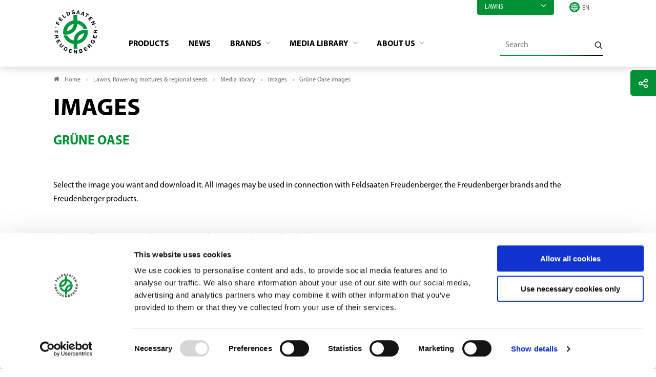

--- FILE ---
content_type: text/html; charset=utf-8
request_url: https://www.freudenberger.net/en/lawns-flowering-mixtures-regional-seeds-and-bird-feed/media-library/images/gruene-oase-images
body_size: 7570
content:
<!DOCTYPE html>
<html lang="en">
<head>

<meta charset="utf-8">
<!-- 
	- - - - - - - - - - - - - - - - - - - - - - - - - - - - - - - - - - - - - - - - - - - - - - - - - - - - -
	
	                                                   .:/+//-`        `-:/++/:`
	                                                `+yhhhhhhhhy+-  `:oyhhhhhhhhs:
	                                               .yhhhhhhhhhhhhhs+yhhhhhhhhhhhhh+
	yMMMMMN`  +MMMMMy   dMMMMM` dMMMMMMMMMMMMMd    shhhhhhhhhhhhhhhhhhhhhhhhhhhhhhh-
	 yMMMMN`  +MMMMMy   dMMMMm` dMMMMMMMMMMMMMd    hhhhhhhhhhhhhhhhhhhhhhhhhhhhhhhh/
	 .NMMMMo  dMMMMMM. -MMMMM/  dMMMMd             yhhhhhhhhhhhhhhhhhhhhhhhhhhhhhhh:
	  oMMMMN`-MMMMMMMs yMMMMm   dMMMMs             :hhhhhhhhhhhhhhhhhhhhhhhhhhhhhhs`
	  `mMMMMoyMMMMMMMN-MMMMM/   dMMMMNmmmmm+        /hhhhhhhhhhhhhhhhhhhhhhhhhhhhy.
	   /MMMMNNMMMsMMMMNMMMMd    dMMMMMMMMMM+         :yhhhhhhhhhhhhhhhhhhhhhhhhho`
	    dMMMMMMMN`dMMMMMMMM:    dMMMMh                .ohhhhhhhhhhhhhhhhhhhhhhy:`
	    -MMMMMMMy /MMMMMMMd     dMMMMs                  -shhhhhhhhhhhhhhhhhhy+`
	     yMMMMMM: `NMMMMMM:     dMMMMNddddddddy          `-ohhhhhhhhhhhhhhy+.
	     .NMMMMm   sMMMMMh      dMMMMMMMMMMMMMd            `-oyhhhhhhhhhy/.
	                                                          -oyhhhhhs/`
	                                                            .+yhs:`
	                                                              .:.
	           MMMMMMMMMMMMMMMM :NMMMMo   .mMMMMh` sMMMMMMMMMMMNd      hNMMMMMMMNdo    MMMMMMMMMMMMMs
	           mmmmmMMMMMNmmmmm  /MMMMM: `hMMMMd`  sMMMMMmmmmMMMMMs   MMMMMmdmNMMMMd   mmmmmNMMMMMMMs
	                dMMMMs        +MMMMN.sMMMMd.   sMMMMd    oMMMMM :MMMMM/`  -mMMMMs     -odMMMMNdo.
	                dMMMMo         oMMMMmMMMMm.    sMMMMd    oMMMMM +MMMMM     yMMMMd    yMMMMMMMd/`
	                dMMMMo          sMMMMMMMN.     sMMMMMmmmNMMMMN  +MMMMM     yMMMMd    -dMNmNMMMMd.
	                dMMMMo           yMMMMMN-      sMMMMMMMMMMNmy   +MMMMM     yMMMMd          hMMMMh
	                dMMMMo            MMMMMo       sMMMMm           /MMMMM.    dMMMMh  hhhhs   sMMMMN
	                dMMMMo            MMMMM+       sMMMMd           `mMMMMms+odMMMMM:  MMMMMy+sMMMMMs
	                dMMMMo            MMMMM+       sMMMMd            `yMMMMMMMMMMMm:   /mMMMMMMMMMNs
	                dMMMMo            MMMMM+       sMMMMd              .+ydmmmmho-      /sdmmmmmdy+`
	
	
	
	Auch unter der Haube geht’s bei uns mit Leidenschaft zu.
	© SCHAFFRATH ⋅|⋅ Deine TYPO3-Agentur ⋅|⋅ www.schaffrath.de/digital
	
	✔erfahren  ✔agil  ✔zertifiziert  ✔partnerschaftlich
	
	- - - - - - - - - - - - - - - - - - - - - - - - - - - - - - - - - - - - - - - - - - - - - - - - - - - - -

	This website is powered by TYPO3 - inspiring people to share!
	TYPO3 is a free open source Content Management Framework initially created by Kasper Skaarhoj and licensed under GNU/GPL.
	TYPO3 is copyright 1998-2026 of Kasper Skaarhoj. Extensions are copyright of their respective owners.
	Information and contribution at https://typo3.org/
-->


<link rel="icon" href="/_assets/d49b1b5a02c5e94b6bb9c00570a48fa0/Images/favicon.ico" type="image/vnd.microsoft.icon">
<title>Grüne Oase images - Feldsaaten Freudenberger</title>
<meta name="generator" content="TYPO3 CMS">
<meta name="viewport" content="width=device-width, initial-scale=1.0001, minimum-scale=1.0001, maximum-scale=2.0001, user-scalable=yes">
<meta name="robots" content="index, follow">
<meta property="og:site_name" content="Freudenberger">
<meta property="og:title" content="Grüne Oase images">
<meta property="og:type" content="article">
<meta property="og:url" content="https://www.freudenberger.net/en/lawns-flowering-mixtures-regional-seeds-and-bird-feed/media-library/images/gruene-oase-images">
<meta property="og:updated_time" content="2022-07-12T08:42:13+02:00">
<meta property="og:image" content="https://www.freudenberger.net/_assets/d49b1b5a02c5e94b6bb9c00570a48fa0/Images/socialmedia-placeholder-facebook.jpg">
<meta name="twitter:title" content="Grüne Oase images">
<meta name="twitter:card" content="summary">
<meta name="twitter:image" content="https://www.freudenberger.net/_assets/d49b1b5a02c5e94b6bb9c00570a48fa0/Images/socialmedia-placeholder-twitter.jpg">
<meta name="twitter:type" content="article">
<meta name="format-detection" content="telephone=no">


<link rel="stylesheet" href="/_assets/d49b1b5a02c5e94b6bb9c00570a48fa0/Styles/Vendor/icon-fonts/fontawesome/5.15.3/all.css?1767688909" media="all">
<link rel="stylesheet" href="/_assets/d49b1b5a02c5e94b6bb9c00570a48fa0/Styles/Vendor/icon-fonts/font-icons/font-icons.css?1767688909" media="all">
<link rel="stylesheet" href="/typo3temp/assets/compressed/merged-1322dd9bc8fa268f2c106ec34670a669-cf1f95ba89e26a1d774dc20e7ff5e302.css?1767712963" media="all">


<script src="https://consent.cookiebot.com/uc.js?cbid=997ff1ff-3227-4a91-a7e5-2221811aaad3&amp;blockingmode=auto&amp;culture=EN" type="text/javascript" async="async"></script>
<script src="/typo3temp/assets/compressed/merged-8133b5f6ce27706de57dcc0deacc40ef-4114886faa00f182ce9271699022a62f.js?1767712963"></script>

<script>
/*<![CDATA[*/
/*cookie-consent*/
var tt = 'tm', tracking = false;
 /* Google tags */
function trackingInit() {  if (!tracking) {    var tm = document.createElement('script');    tm.src = 'https://www.googletagmanager.com/gtag/js?id=G-CYEMDGKY7D';    tm.async = true;    tm.defer = true;    document.head.appendChild(tm);    window.dataLayer = window.dataLayer || [];    function gtag(){dataLayer.push(arguments);}    gtag('js', new Date());    gtag('config', 'G-CYEMDGKY7D', { 'anonymize_ip': true });    tracking = true;  }}
window.addEventListener('CookiebotOnLoad', function() {  window.CookieConsent.mutateEventListeners = false;});function setConsent() {  if (typeof Cookiebot !== 'undefined' && Cookiebot.consent.statistics) {trackingInit();  }}window.addEventListener('CookiebotOnAccept', setConsent);setConsent()

/*]]>*/
</script>

<link rel="canonical" href="https://www.freudenberger.net/en/lawns-flowering-mixtures-regional-seeds-and-bird-feed/media-library/images/gruene-oase-images"/>

<link rel="alternate" hreflang="de-DE" href="https://www.freudenberger.net/rasen/mediathek/bildmaterial/bildmaterial-gruene-oase"/>
<link rel="alternate" hreflang="en-GB" href="https://www.freudenberger.net/en/lawns-flowering-mixtures-regional-seeds-and-bird-feed/media-library/images/gruene-oase-images"/>
<link rel="alternate" hreflang="x-default" href="https://www.freudenberger.net/rasen/mediathek/bildmaterial/bildmaterial-gruene-oase"/>
</head>
<body class=" subpage is-template-"> 

    <a id="top" title="Nach oben"></a><header class="header" data-type="sticky"><div class="container"><div class="flex"><div class="logo-wrap"><div class="header-logo logo-in-navi"><a class="logolink" href="/en/"><img title="Feldsaaten Freudenberger" alt="Logo Feldsaaten Freudenberger" src="/_assets/d49b1b5a02c5e94b6bb9c00570a48fa0/Images/logo/feldsaaten-freudenberger-logo.svg" width="200" height="200" /></a></div></div><div class="navi-wrap"><div class="meta-navi-wrap hidden-xs hidden-sm hidden-md hidden-lg"><div class="topic-menu"><div class="topic-menu-head" data-type="toggle" data-dest=".topic-menu-dropdown"><div class="menuitem">
                            Lawns
                            <i class="closed icon-angle-down"></i></div></div><div class="topic-menu-dropdown hidden" ><div class="menuitem"><a href="/en/agriculture" target="_self">
                                    Agriculture
                                </a></div><div class="menuitem"><a href="/en/organic-seeds" target="_self">
                                    Organic seeds
                                </a></div></div></div><div class="overlay-dropdown"></div><nav class="meta-navi"><ul><li></li></ul></nav><div class="language-select-wrapper languagemenu-wrap"><div class="language-select-wrapper"><i class="icon-line2-globe"></i><label for="languageselect-desktop" class="hidden">
				Languageselect
			</label><select name="language" class="languageselect" id="languageselect-desktop"><option value="">EN</option><option value="/rasen/mediathek/bildmaterial/bildmaterial-gruene-oase">
										DE
									</option></select></div></div></div><div class="main-navi-wrap"><div id="lns-nav"><div class="container"><div class="header-logo logo-in-mobilenavi hidden-lg hidden-xl hidden-xxl"><a class="logolink" href="/en/"><img title="Feldsaaten Freudenberger" alt="Logo Feldsaaten Freudenberger" src="/_assets/d49b1b5a02c5e94b6bb9c00570a48fa0/Images/logo/feldsaaten-freudenberger-logo.svg" width="200" height="200" /></a></div><nav class="main-menu"><ul class="lvl-0"><li class=" "><a href="/en/lawns-flowering-mixtures-regional-seeds-and-bird-feed/products" target="_self">
                Products
            </a></li><li class=" "><a href="/en/lawns-flowering-mixtures-regional-seeds-and-bird-feed/news" target="_self">
                News
            </a></li><li class="sub "><a href="/en/lawns-flowering-mixtures-regional-seeds-and-bird-feed/brands" target="_self">
                Brands
            </a><div class="megamenu"><ul class="lvl-1"><li class="sub-col "><a href="/en/lawns-flowering-mixtures-regional-seeds-and-bird-feed/brands/loretta" target="_self"><span class="img-logo"><img src="/fileadmin/_processed_/0/a/csm_Logo_Loretta_fdeb0428e5.png" width="300" height="150" alt="" /></span></a></li><li class="sub-col "><a href="/en/lawns-flowering-mixtures-regional-seeds-and-bird-feed/brands/greenfield" target="_self"><span class="img-logo"><img src="/fileadmin/_processed_/c/b/csm_Logo_Greenfield_2562bf405c.png" width="300" height="150" alt="" /></span></a></li><li class="sub-col "><a href="/en/lawns-flowering-mixtures-regional-seeds-and-bird-feed/brands/gruene-oase" target="_self"><span class="img-logo"><img src="/fileadmin/_processed_/6/e/csm_Logo_Gruene_Oase_a6a936b878.png" width="300" height="150" alt="" /></span></a></li><li class="sub-col "><a href="/en/lawns-flowering-mixtures-regional-seeds-and-bird-feed/brands/greenline" target="_self"><span class="img-logo"><img src="/fileadmin/_processed_/2/1/csm_Logo_Greenline_e74599a35e.png" width="300" height="150" alt="" /></span></a></li><li class="sub-col "><a href="/en/lawns-flowering-mixtures-regional-seeds-and-bird-feed/brands/proseed" target="_self"><span class="img-logo"><img src="/fileadmin/_processed_/5/6/csm_Logo_ProSeed_531ba486fe.png" width="300" height="150" alt="" /></span></a></li><li class="sub-col "><a href="/en/lawns-flowering-mixtures-regional-seeds-and-bird-feed/brands/renatura" target="_self"><span class="img-logo"><img src="/fileadmin/_processed_/2/2/csm_ReNatura_Logo_24688b03d4.png" width="300" height="186" alt="" /></span></a></li><li class="sub-col "><a href="/en/lawns-flowering-mixtures-regional-seeds-and-bird-feed/brands/freudi" target="_self"><span class="img-logo"><img src="/fileadmin/_processed_/9/1/csm_Freudi_Logo_01_16834f4902.jpg" width="300" height="287" alt="" /></span></a></li></ul></div><i class="menu-sub icon-open-submenu"></i></li><li class="sub active"><a href="/en/lawns-flowering-mixtures-regional-seeds-and-bird-feed/media-library" target="_self">
                Media library
            </a><div class="megamenu"><ul class="lvl-1"><li class="sub-col "><a href="/en/lawns-flowering-mixtures-regional-seeds-and-bird-feed/media-library/catalogues" target="_self">
                    Catalogues
                    </a></li><li class="sub-col active highlighted"><a href="/en/lawns-flowering-mixtures-regional-seeds-and-bird-feed/media-library/images" target="_self">
                    Images
                    </a></li><li class="sub-col "><a href="/en/lawns-flowering-mixtures-regional-seeds-and-bird-feed/media-library/videos" target="_self">
                    Videos
                    </a></li><li class="sub-col "><a href="/en/lawns-flowering-mixtures-regional-seeds-and-bird-feed/media-library/technical-information" target="_self">
                    Technical information
                    </a></li><li class="sub-col "><a href="/en/lawns-flowering-mixtures-regional-seeds-and-bird-feed/media-library/certificates-and-attestations" target="_self">
                    Certificates and attestations
                    </a></li></ul></div><i class="menu-sub icon-open-submenu"></i></li><li class="sub "><a href="/en/lawns-flowering-mixtures-regional-seeds-and-bird-feed/about-us" target="_self">
                About us
            </a><div class="megamenu"><ul class="lvl-1"><li class="sub-col "><a href="/en/lawns-flowering-mixtures-regional-seeds-and-bird-feed/about-us/the-company" target="_self">
                    The company
                    </a></li><li class="sub-col "><a href="/en/lawns-flowering-mixtures-regional-seeds-and-bird-feed/about-us/research-and-development" target="_self">
                    Research and development
                    </a></li><li class="sub-col "><a href="/en/lawns-flowering-mixtures-regional-seeds-and-bird-feed/about-us/multiplication" target="_self">
                    Multiplication
                    </a></li><li class="sub-col "><a href="/en/lawns-flowering-mixtures-regional-seeds-and-bird-feed/about-us/contact" target="_self">
                    Contact
                    </a></li></ul></div><i class="menu-sub icon-open-submenu"></i></li></ul></nav><div class="meta-navi-wrap hidden-xl hidden-xxl"><div class="topic-menu"><div class="topic-menu-head" data-type="toggle" data-dest=".topic-menu-dropdown"><div class="menuitem">
                            Lawns
                            <i class="closed icon-angle-down"></i></div></div><div class="topic-menu-dropdown hidden" ><div class="menuitem"><a href="/en/agriculture" target="_self">
                                    Agriculture
                                </a></div><div class="menuitem"><a href="/en/organic-seeds" target="_self">
                                    Organic seeds
                                </a></div></div></div><div class="overlay-dropdown"></div><nav class="meta-navi"><ul><li><a href="/en/contact">Contact</a></li></ul></nav><div class="additional-nav-elements"><div class="language-select-wrapper languagemenu-wrap"><div class="language-select-wrapper"><i class="icon-line2-globe"></i><label for="languageselect-mobile" class="hidden">
				Languageselect
			</label><select name="language" class="languageselect" id="languageselect-mobile"><option value="">EN</option><option value="/rasen/mediathek/bildmaterial/bildmaterial-gruene-oase">
										DE
									</option></select></div></div></div></div></div></div><div class="additional-nav-elements hidden-xs hidden-sm hidden-md hidden-lg"><div class="navi-searchfield searchfield-in-desktopnavi"><div class="tx_solr"><div class="tx-solr-search-form"><form id="tx-solr-search-form-pi-results" class="tx-solr-search-form-pi-results" method="get" action="/en/lawns-flowering-mixtures-regional-seeds-and-bird-feed/search" accept-charset="utf-8" rel="nofollow"><fieldset><legend class="hidden">Search</legend><label for="input-searchfield"><span class="hidden">Search</span></label><input type="text" class="tx-solr-q lns-solr-livesearch" placeholder="Search" autocomplete="off" name="q" id="input-searchfield" /><button class="btn btn-plain tx-solr-submit"><i class="icon-line-search"></i><span class="hidden">Search</span></button></fieldset></form></div></div></div></div><div class="mobile-search-wrap hidden-xl hidden-xxl"><a title="To Searchpage" href="/en/lawns-flowering-mixtures-regional-seeds-and-bird-feed/search"><div class="btn btn-primary search-button"><i class="fas fa-search"></i></div></a></div></div></div></div><div class="lns-nav-trigger menu-trigger" data-type="toggle" data-dest="body" data-classname="mainmenu-isopen"><div class="bars"></div><div class="bars"></div><div class="bars"></div></div><div class="lns-nav-trigger lns-nav-close-overlay"></div></div></header><main id="content" class="main template-"><div class="breadcrumbarea clearfix"><div class="container"><ul itemscope itemtype="http://schema.org/BreadcrumbList"><li class="home"><a href="/en/" title="Link to page Freudenberger"><i class="icon-home2"></i>Home</a></li><li itemscope itemtype="http://schema.org/ListItem" itemprop="itemListElement"><a href="/en/lawns-flowering-mixtures-regional-seeds-and-bird-feed" title="Link to page Lawns, flowering mixtures  & regional seeds" itemscope itemtype="http://schema.org/Thing" itemprop="item" itemid="/en/lawns-flowering-mixtures-regional-seeds-and-bird-feed"><span itemprop="name">Lawns, flowering mixtures  & regional seeds</span></a><meta itemprop="position" content="1" /></li><li itemscope itemtype="http://schema.org/ListItem" itemprop="itemListElement"><a href="/en/lawns-flowering-mixtures-regional-seeds-and-bird-feed/media-library" title="Link to page Media library" itemscope itemtype="http://schema.org/Thing" itemprop="item" itemid="/en/lawns-flowering-mixtures-regional-seeds-and-bird-feed/media-library"><span itemprop="name">Media library</span></a><meta itemprop="position" content="2" /></li><li itemscope itemtype="http://schema.org/ListItem" itemprop="itemListElement"><a href="/en/lawns-flowering-mixtures-regional-seeds-and-bird-feed/media-library/images" title="Link to page Images" itemscope itemtype="http://schema.org/Thing" itemprop="item" itemid="/en/lawns-flowering-mixtures-regional-seeds-and-bird-feed/media-library/images"><span itemprop="name">Images</span></a><meta itemprop="position" content="3" /></li><li itemscope itemtype="http://schema.org/ListItem" itemprop="itemListElement"><span itemscope itemtype="http://schema.org/Thing" itemprop="item" itemid="/en/lawns-flowering-mixtures-regional-seeds-and-bird-feed/media-library/images/gruene-oase-images"><span itemprop="name">Grüne Oase images</span></span><meta itemprop="position" content="4" /></li></ul></div></div><div class="maincontent"><!--TYPO3SEARCH_begin--><div class="container"><div id="c2428" class="lns-sitepackage frame frame-default frame-type-textmedia layout-0   "><div class="0"><a class="anchor-without-scroll-margin-top" id="c4622"></a><h1 class="">
                Images
            </h1><div class="lns-sitepackage ce-textmedia ce-textpic ce-right ce-intext"><div class="ce-bodytext"><h2><span style="color:#009036">Grüne Oase</span></h2>
&nbsp;
<p>Select the image you want and download it. All images may be used in connection with Feldsaaten Freudenberger, the Freudenberger brands and the Freudenberger products.</p>
&nbsp;
<p>Please send an appropriate documentary evidence to: <a href="mailto:marketing@freudenberger.net" class="mail-link">marketing@freudenberger.net</a></p></div><div class="clearfix"></div></div></div><div class="clearfix"></div></div><div id="c2429" class="lns-sitepackage frame frame-default frame-type-uploads layout-carddesign   "><div class="carddesign"><a class="anchor-without-scroll-margin-top" id="c4623"></a><div data-type="downloads"><button class="btn btn-secondary" data-type="download-selectall">
                Select all
            </button><a href="#" class="btn btn-primary hidden" data-type="download-selected">
                Download zip
            </a><ul class="ce-uploads template-layout-carddesign"><li class="item" data-type="download-zip" data-id="5658"><div class="wrapp"><div class="fileview"><a class="download-icon" title="Gruene_Oase_Berliner_Tiergarten_0_5_kg.png" href="/downloadlink-5658"><figure class="image"><div class="file-wrap"><!-- lnsimg:image dont work --><img title="Gruene_Oase_Berliner_Tiergarten_0_5_kg.png" alt="Gruene_Oase_Berliner_Tiergarten_0_5_kg.png" src="/fileadmin/_processed_/5/5/csm_Gruene_Oase_Berliner_Tiergarten_0_5_kg_779c49a6b3.png" width="500" height="558" /></div></figure></a></div><div class="content"><div class=""><div class="as-h3">
                                            
                                            Gruene_Oase_Berliner_Tiergarten_0_5_kg.png
                                        </div></div></div><a class="download-icon" title=" Gruene_Oase_Berliner_Tiergarten_0_5_kg.png" href="/downloadlink-5658"><div class="download-icon"><i class="icon-line-inbox"></i></div></a></div><label class="checkbox"><input type="checkbox" /><span><span class="hidden">Checked</span></span></label></li><li class="item" data-type="download-zip" data-id="5646"><div class="wrapp"><div class="fileview"><a class="download-icon" title="Gruene Oase Berliner Tiergarten 1 kg" href="/downloadlink-5646"><figure class="image"><div class="file-wrap"><!-- lnsimg:image dont work --><img title="Gruene Oase Berliner Tiergarten 1 kg" alt="Gruene_Oase_Berliner_Tiergarten_1_kg.jpg" src="/fileadmin/_processed_/7/9/csm_Gruene_Oase_Berliner_Tiergarten_1_kg_4395b748ec.jpg" width="500" height="625" /></div></figure></a></div><div class="content"><div class=""><div class="as-h3">
                                            
                                            Gruene Oase Berliner Tiergarten 1 kg
                                        </div></div></div><a class="download-icon" title=" Gruene Oase Berliner Tiergarten 1 kg" href="/downloadlink-5646"><div class="download-icon"><i class="icon-line-inbox"></i></div></a></div><label class="checkbox"><input type="checkbox" /><span><span class="hidden">Checked</span></span></label></li><li class="item" data-type="download-zip" data-id="5647"><div class="wrapp"><div class="fileview"><a class="download-icon" title="Gruene_Oase_Berliner_Tiergarten_2_5_kg.png" href="/downloadlink-5647"><figure class="image"><div class="file-wrap"><!-- lnsimg:image dont work --><img title="Gruene_Oase_Berliner_Tiergarten_2_5_kg.png" alt="Gruene_Oase_Berliner_Tiergarten_2_5_kg.png" src="/fileadmin/_processed_/8/8/csm_Gruene_Oase_Berliner_Tiergarten_2_5_kg_d2a052f8d6.png" width="500" height="625" /></div></figure></a></div><div class="content"><div class=""><div class="as-h3">
                                            
                                            Gruene_Oase_Berliner_Tiergarten_2_5_kg.png
                                        </div></div></div><a class="download-icon" title=" Gruene_Oase_Berliner_Tiergarten_2_5_kg.png" href="/downloadlink-5647"><div class="download-icon"><i class="icon-line-inbox"></i></div></a></div><label class="checkbox"><input type="checkbox" /><span><span class="hidden">Checked</span></span></label></li><li class="item" data-type="download-zip" data-id="5659"><div class="wrapp"><div class="fileview"><a class="download-icon" title="Gruene_Oase_Berliner_Tiergarten_10_kg.png" href="/downloadlink-5659"><figure class="image"><div class="file-wrap"><!-- lnsimg:image dont work --><img title="Gruene_Oase_Berliner_Tiergarten_10_kg.png" alt="Gruene_Oase_Berliner_Tiergarten_10_kg.png" src="/fileadmin/_processed_/6/9/csm_Gruene_Oase_Berliner_Tiergarten_10_kg_61cd2bb33b.png" width="500" height="617" /></div></figure></a></div><div class="content"><div class=""><div class="as-h3">
                                            
                                            Gruene_Oase_Berliner_Tiergarten_10_kg.png
                                        </div></div></div><a class="download-icon" title=" Gruene_Oase_Berliner_Tiergarten_10_kg.png" href="/downloadlink-5659"><div class="download-icon"><i class="icon-line-inbox"></i></div></a></div><label class="checkbox"><input type="checkbox" /><span><span class="hidden">Checked</span></span></label></li><li class="item" data-type="download-zip" data-id="5660"><div class="wrapp"><div class="fileview"><a class="download-icon" title="Gruene_Oase_Nachsaat_0_5_kg.png" href="/downloadlink-5660"><figure class="image"><div class="file-wrap"><!-- lnsimg:image dont work --><img title="Gruene_Oase_Nachsaat_0_5_kg.png" alt="Gruene_Oase_Nachsaat_0_5_kg.png" src="/fileadmin/_processed_/3/9/csm_Gruene_Oase_Nachsaat_0_5_kg_278e17c467.png" width="500" height="558" /></div></figure></a></div><div class="content"><div class=""><div class="as-h3">
                                            
                                            Gruene_Oase_Nachsaat_0_5_kg.png
                                        </div></div></div><a class="download-icon" title=" Gruene_Oase_Nachsaat_0_5_kg.png" href="/downloadlink-5660"><div class="download-icon"><i class="icon-line-inbox"></i></div></a></div><label class="checkbox"><input type="checkbox" /><span><span class="hidden">Checked</span></span></label></li><li class="item" data-type="download-zip" data-id="5661"><div class="wrapp"><div class="fileview"><a class="download-icon" title="Gruene_Oase_Nachsaat_0_25_kg.png" href="/downloadlink-5661"><figure class="image"><div class="file-wrap"><!-- lnsimg:image dont work --><img title="Gruene_Oase_Nachsaat_0_25_kg.png" alt="Gruene_Oase_Nachsaat_0_25_kg.png" src="/fileadmin/_processed_/f/1/csm_Gruene_Oase_Nachsaat_0_25_kg_f7729964a5.png" width="500" height="710" /></div></figure></a></div><div class="content"><div class=""><div class="as-h3">
                                            
                                            Gruene_Oase_Nachsaat_0_25_kg.png
                                        </div></div></div><a class="download-icon" title=" Gruene_Oase_Nachsaat_0_25_kg.png" href="/downloadlink-5661"><div class="download-icon"><i class="icon-line-inbox"></i></div></a></div><label class="checkbox"><input type="checkbox" /><span><span class="hidden">Checked</span></span></label></li><li class="item" data-type="download-zip" data-id="5654"><div class="wrapp"><div class="fileview"><a class="download-icon" title="Gruene_Oase_Nachsaat_1_kg.png" href="/downloadlink-5654"><figure class="image"><div class="file-wrap"><!-- lnsimg:image dont work --><img title="Gruene_Oase_Nachsaat_1_kg.png" alt="Gruene_Oase_Nachsaat_1_kg.png" src="/fileadmin/_processed_/6/6/csm_Gruene_Oase_Nachsaat_1_kg_8e127c7a61.png" width="500" height="625" /></div></figure></a></div><div class="content"><div class=""><div class="as-h3">
                                            
                                            Gruene_Oase_Nachsaat_1_kg.png
                                        </div></div></div><a class="download-icon" title=" Gruene_Oase_Nachsaat_1_kg.png" href="/downloadlink-5654"><div class="download-icon"><i class="icon-line-inbox"></i></div></a></div><label class="checkbox"><input type="checkbox" /><span><span class="hidden">Checked</span></span></label></li><li class="item" data-type="download-zip" data-id="5655"><div class="wrapp"><div class="fileview"><a class="download-icon" title="Gruene_Oase_Nachsaat_2_5_kg.png" href="/downloadlink-5655"><figure class="image"><div class="file-wrap"><!-- lnsimg:image dont work --><img title="Gruene_Oase_Nachsaat_2_5_kg.png" alt="Gruene_Oase_Nachsaat_2_5_kg.png" src="/fileadmin/_processed_/b/4/csm_Gruene_Oase_Nachsaat_2_5_kg_a72683b6ff.png" width="500" height="625" /></div></figure></a></div><div class="content"><div class=""><div class="as-h3">
                                            
                                            Gruene_Oase_Nachsaat_2_5_kg.png
                                        </div></div></div><a class="download-icon" title=" Gruene_Oase_Nachsaat_2_5_kg.png" href="/downloadlink-5655"><div class="download-icon"><i class="icon-line-inbox"></i></div></a></div><label class="checkbox"><input type="checkbox" /><span><span class="hidden">Checked</span></span></label></li><li class="item" data-type="download-zip" data-id="5662"><div class="wrapp"><div class="fileview"><a class="download-icon" title="Gruene_Oase_Nachsaat_10_kg.png" href="/downloadlink-5662"><figure class="image"><div class="file-wrap"><!-- lnsimg:image dont work --><img title="Gruene_Oase_Nachsaat_10_kg.png" alt="Gruene_Oase_Nachsaat_10_kg.png" src="/fileadmin/_processed_/f/1/csm_Gruene_Oase_Nachsaat_10_kg_d1538c4ce1.png" width="500" height="617" /></div></figure></a></div><div class="content"><div class=""><div class="as-h3">
                                            
                                            Gruene_Oase_Nachsaat_10_kg.png
                                        </div></div></div><a class="download-icon" title=" Gruene_Oase_Nachsaat_10_kg.png" href="/downloadlink-5662"><div class="download-icon"><i class="icon-line-inbox"></i></div></a></div><label class="checkbox"><input type="checkbox" /><span><span class="hidden">Checked</span></span></label></li><li class="item" data-type="download-zip" data-id="5663"><div class="wrapp"><div class="fileview"><a class="download-icon" title="Gruene_Oase_Schattenrasen_0_5_kg.png" href="/downloadlink-5663"><figure class="image"><div class="file-wrap"><!-- lnsimg:image dont work --><img title="Gruene_Oase_Schattenrasen_0_5_kg.png" alt="Gruene_Oase_Schattenrasen_0_5_kg.png" src="/fileadmin/_processed_/f/d/csm_Gruene_Oase_Schattenrasen_0_5_kg_87ba6511d9.png" width="500" height="558" /></div></figure></a></div><div class="content"><div class=""><div class="as-h3">
                                            
                                            Gruene_Oase_Schattenrasen_0_5_kg.png
                                        </div></div></div><a class="download-icon" title=" Gruene_Oase_Schattenrasen_0_5_kg.png" href="/downloadlink-5663"><div class="download-icon"><i class="icon-line-inbox"></i></div></a></div><label class="checkbox"><input type="checkbox" /><span><span class="hidden">Checked</span></span></label></li><li class="item" data-type="download-zip" data-id="5652"><div class="wrapp"><div class="fileview"><a class="download-icon" title="Gruene_Oase_Schattenrasen_1_kg.png" href="/downloadlink-5652"><figure class="image"><div class="file-wrap"><!-- lnsimg:image dont work --><img title="Gruene_Oase_Schattenrasen_1_kg.png" alt="Gruene_Oase_Schattenrasen_1_kg.png" src="/fileadmin/_processed_/7/f/csm_Gruene_Oase_Schattenrasen_1_kg_cb3c591cb7.png" width="500" height="625" /></div></figure></a></div><div class="content"><div class=""><div class="as-h3">
                                            
                                            Gruene_Oase_Schattenrasen_1_kg.png
                                        </div></div></div><a class="download-icon" title=" Gruene_Oase_Schattenrasen_1_kg.png" href="/downloadlink-5652"><div class="download-icon"><i class="icon-line-inbox"></i></div></a></div><label class="checkbox"><input type="checkbox" /><span><span class="hidden">Checked</span></span></label></li><li class="item" data-type="download-zip" data-id="5656"><div class="wrapp"><div class="fileview"><a class="download-icon" title="Gruene_Oase_Schattenrasen_2_5_kg.png" href="/downloadlink-5656"><figure class="image"><div class="file-wrap"><!-- lnsimg:image dont work --><img title="Gruene_Oase_Schattenrasen_2_5_kg.png" alt="Gruene_Oase_Schattenrasen_2_5_kg.png" src="/fileadmin/_processed_/0/7/csm_Gruene_Oase_Schattenrasen_2_5_kg_950b311c81.png" width="500" height="625" /></div></figure></a></div><div class="content"><div class=""><div class="as-h3">
                                            
                                            Gruene_Oase_Schattenrasen_2_5_kg.png
                                        </div></div></div><a class="download-icon" title=" Gruene_Oase_Schattenrasen_2_5_kg.png" href="/downloadlink-5656"><div class="download-icon"><i class="icon-line-inbox"></i></div></a></div><label class="checkbox"><input type="checkbox" /><span><span class="hidden">Checked</span></span></label></li><li class="item" data-type="download-zip" data-id="5665"><div class="wrapp"><div class="fileview"><a class="download-icon" title="Gruene_Oase_Schattenrasen_10_kg.png" href="/downloadlink-5665"><figure class="image"><div class="file-wrap"><!-- lnsimg:image dont work --><img title="Gruene_Oase_Schattenrasen_10_kg.png" alt="Gruene_Oase_Schattenrasen_10_kg.png" src="/fileadmin/_processed_/3/d/csm_Gruene_Oase_Schattenrasen_10_kg_2f6c1a7ea1.png" width="500" height="617" /></div></figure></a></div><div class="content"><div class=""><div class="as-h3">
                                            
                                            Gruene_Oase_Schattenrasen_10_kg.png
                                        </div></div></div><a class="download-icon" title=" Gruene_Oase_Schattenrasen_10_kg.png" href="/downloadlink-5665"><div class="download-icon"><i class="icon-line-inbox"></i></div></a></div><label class="checkbox"><input type="checkbox" /><span><span class="hidden">Checked</span></span></label></li><li class="item" data-type="download-zip" data-id="5664"><div class="wrapp"><div class="fileview"><a class="download-icon" title="Gruene_Oase_Spielrasen_0_5_kg.png" href="/downloadlink-5664"><figure class="image"><div class="file-wrap"><!-- lnsimg:image dont work --><img title="Gruene_Oase_Spielrasen_0_5_kg.png" alt="Gruene_Oase_Spielrasen_0_5_kg.png" src="/fileadmin/_processed_/8/5/csm_Gruene_Oase_Spielrasen_0_5_kg_c3428c803e.png" width="500" height="558" /></div></figure></a></div><div class="content"><div class=""><div class="as-h3">
                                            
                                            Gruene_Oase_Spielrasen_0_5_kg.png
                                        </div></div></div><a class="download-icon" title=" Gruene_Oase_Spielrasen_0_5_kg.png" href="/downloadlink-5664"><div class="download-icon"><i class="icon-line-inbox"></i></div></a></div><label class="checkbox"><input type="checkbox" /><span><span class="hidden">Checked</span></span></label></li><li class="item" data-type="download-zip" data-id="5651"><div class="wrapp"><div class="fileview"><a class="download-icon" title="Gruene_Oase_Spielrasen_1_kg.png" href="/downloadlink-5651"><figure class="image"><div class="file-wrap"><!-- lnsimg:image dont work --><img title="Gruene_Oase_Spielrasen_1_kg.png" alt="Gruene_Oase_Spielrasen_1_kg.png" src="/fileadmin/_processed_/6/7/csm_Gruene_Oase_Spielrasen_1_kg_dc96735d94.png" width="500" height="625" /></div></figure></a></div><div class="content"><div class=""><div class="as-h3">
                                            
                                            Gruene_Oase_Spielrasen_1_kg.png
                                        </div></div></div><a class="download-icon" title=" Gruene_Oase_Spielrasen_1_kg.png" href="/downloadlink-5651"><div class="download-icon"><i class="icon-line-inbox"></i></div></a></div><label class="checkbox"><input type="checkbox" /><span><span class="hidden">Checked</span></span></label></li><li class="item" data-type="download-zip" data-id="5657"><div class="wrapp"><div class="fileview"><a class="download-icon" title="Gruene_Oase_Spielrasen_2_5_kg.png" href="/downloadlink-5657"><figure class="image"><div class="file-wrap"><!-- lnsimg:image dont work --><img title="Gruene_Oase_Spielrasen_2_5_kg.png" alt="Gruene_Oase_Spielrasen_2_5_kg.png" src="/fileadmin/_processed_/5/b/csm_Gruene_Oase_Spielrasen_2_5_kg_ea2830189e.png" width="500" height="625" /></div></figure></a></div><div class="content"><div class=""><div class="as-h3">
                                            
                                            Gruene_Oase_Spielrasen_2_5_kg.png
                                        </div></div></div><a class="download-icon" title=" Gruene_Oase_Spielrasen_2_5_kg.png" href="/downloadlink-5657"><div class="download-icon"><i class="icon-line-inbox"></i></div></a></div><label class="checkbox"><input type="checkbox" /><span><span class="hidden">Checked</span></span></label></li><li class="item" data-type="download-zip" data-id="5666"><div class="wrapp"><div class="fileview"><a class="download-icon" title="Gruene_Oase_Spielrasen_10_kg.png" href="/downloadlink-5666"><figure class="image"><div class="file-wrap"><!-- lnsimg:image dont work --><img title="Gruene_Oase_Spielrasen_10_kg.png" alt="Gruene_Oase_Spielrasen_10_kg.png" src="/fileadmin/_processed_/4/3/csm_Gruene_Oase_Spielrasen_10_kg_2266cfc46a.png" width="500" height="617" /></div></figure></a></div><div class="content"><div class=""><div class="as-h3">
                                            
                                            Gruene_Oase_Spielrasen_10_kg.png
                                        </div></div></div><a class="download-icon" title=" Gruene_Oase_Spielrasen_10_kg.png" href="/downloadlink-5666"><div class="download-icon"><i class="icon-line-inbox"></i></div></a></div><label class="checkbox"><input type="checkbox" /><span><span class="hidden">Checked</span></span></label></li><li class="item" data-type="download-zip" data-id="5667"><div class="wrapp"><div class="fileview"><a class="download-icon" title="Gruene_Oase_Sportrasen_0_5_kg.png" href="/downloadlink-5667"><figure class="image"><div class="file-wrap"><!-- lnsimg:image dont work --><img title="Gruene_Oase_Sportrasen_0_5_kg.png" alt="Gruene_Oase_Sportrasen_0_5_kg.png" src="/fileadmin/_processed_/e/a/csm_Gruene_Oase_Sportrasen_0_5_kg_79e4284431.png" width="500" height="558" /></div></figure></a></div><div class="content"><div class=""><div class="as-h3">
                                            
                                            Gruene_Oase_Sportrasen_0_5_kg.png
                                        </div></div></div><a class="download-icon" title=" Gruene_Oase_Sportrasen_0_5_kg.png" href="/downloadlink-5667"><div class="download-icon"><i class="icon-line-inbox"></i></div></a></div><label class="checkbox"><input type="checkbox" /><span><span class="hidden">Checked</span></span></label></li><li class="item" data-type="download-zip" data-id="5650"><div class="wrapp"><div class="fileview"><a class="download-icon" title="Gruene_Oase_Sportrasen_1_kg.jpg" href="/downloadlink-5650"><figure class="image"><div class="file-wrap"><!-- lnsimg:image dont work --><img title="Gruene_Oase_Sportrasen_1_kg.jpg" alt="Gruene_Oase_Sportrasen_1_kg.jpg" src="/fileadmin/_processed_/a/3/csm_Gruene_Oase_Sportrasen_1_kg_60ac9c9640.jpg" width="500" height="625" /></div></figure></a></div><div class="content"><div class=""><div class="as-h3">
                                            
                                            Gruene_Oase_Sportrasen_1_kg.jpg
                                        </div></div></div><a class="download-icon" title=" Gruene_Oase_Sportrasen_1_kg.jpg" href="/downloadlink-5650"><div class="download-icon"><i class="icon-line-inbox"></i></div></a></div><label class="checkbox"><input type="checkbox" /><span><span class="hidden">Checked</span></span></label></li><li class="item" data-type="download-zip" data-id="5648"><div class="wrapp"><div class="fileview"><a class="download-icon" title="Gruene_Oase_Sportrasen_2_5_kg.png" href="/downloadlink-5648"><figure class="image"><div class="file-wrap"><!-- lnsimg:image dont work --><img title="Gruene_Oase_Sportrasen_2_5_kg.png" alt="Gruene_Oase_Sportrasen_2_5_kg.png" src="/fileadmin/_processed_/a/5/csm_Gruene_Oase_Sportrasen_2_5_kg_69345642fa.png" width="500" height="625" /></div></figure></a></div><div class="content"><div class=""><div class="as-h3">
                                            
                                            Gruene_Oase_Sportrasen_2_5_kg.png
                                        </div></div></div><a class="download-icon" title=" Gruene_Oase_Sportrasen_2_5_kg.png" href="/downloadlink-5648"><div class="download-icon"><i class="icon-line-inbox"></i></div></a></div><label class="checkbox"><input type="checkbox" /><span><span class="hidden">Checked</span></span></label></li><li class="item" data-type="download-zip" data-id="5668"><div class="wrapp"><div class="fileview"><a class="download-icon" title="Gruene_Oase_Sportrasen_10_kg.png" href="/downloadlink-5668"><figure class="image"><div class="file-wrap"><!-- lnsimg:image dont work --><img title="Gruene_Oase_Sportrasen_10_kg.png" alt="Gruene_Oase_Sportrasen_10_kg.png" src="/fileadmin/_processed_/3/5/csm_Gruene_Oase_Sportrasen_10_kg_13751a1be8.png" width="500" height="617" /></div></figure></a></div><div class="content"><div class=""><div class="as-h3">
                                            
                                            Gruene_Oase_Sportrasen_10_kg.png
                                        </div></div></div><a class="download-icon" title=" Gruene_Oase_Sportrasen_10_kg.png" href="/downloadlink-5668"><div class="download-icon"><i class="icon-line-inbox"></i></div></a></div><label class="checkbox"><input type="checkbox" /><span><span class="hidden">Checked</span></span></label></li><li class="item" data-type="download-zip" data-id="5649"><div class="wrapp"><div class="fileview"><a class="download-icon" title="Gruene_Oase_Trockenrasen_1_kg.png" href="/downloadlink-5649"><figure class="image"><div class="file-wrap"><!-- lnsimg:image dont work --><img title="Gruene_Oase_Trockenrasen_1_kg.png" alt="Gruene_Oase_Trockenrasen_1_kg.png" src="/fileadmin/_processed_/1/b/csm_Gruene_Oase_Trockenrasen_1_kg_873a4e0eaf.png" width="500" height="625" /></div></figure></a></div><div class="content"><div class=""><div class="as-h3">
                                            
                                            Gruene_Oase_Trockenrasen_1_kg.png
                                        </div></div></div><a class="download-icon" title=" Gruene_Oase_Trockenrasen_1_kg.png" href="/downloadlink-5649"><div class="download-icon"><i class="icon-line-inbox"></i></div></a></div><label class="checkbox"><input type="checkbox" /><span><span class="hidden">Checked</span></span></label></li><li class="item" data-type="download-zip" data-id="5653"><div class="wrapp"><div class="fileview"><a class="download-icon" title="Gruene_Oase_Trockenrasen_2_5_kg.png" href="/downloadlink-5653"><figure class="image"><div class="file-wrap"><!-- lnsimg:image dont work --><img title="Gruene_Oase_Trockenrasen_2_5_kg.png" alt="Gruene_Oase_Trockenrasen_2_5_kg.png" src="/fileadmin/_processed_/d/a/csm_Gruene_Oase_Trockenrasen_2_5_kg_d0cb5d55c9.png" width="500" height="625" /></div></figure></a></div><div class="content"><div class=""><div class="as-h3">
                                            
                                            Gruene_Oase_Trockenrasen_2_5_kg.png
                                        </div></div></div><a class="download-icon" title=" Gruene_Oase_Trockenrasen_2_5_kg.png" href="/downloadlink-5653"><div class="download-icon"><i class="icon-line-inbox"></i></div></a></div><label class="checkbox"><input type="checkbox" /><span><span class="hidden">Checked</span></span></label></li><li class="item" data-type="download-zip" data-id="5669"><div class="wrapp"><div class="fileview"><a class="download-icon" title="Gruene_Oase_Trockenrasen_10_kg.png" href="/downloadlink-5669"><figure class="image"><div class="file-wrap"><!-- lnsimg:image dont work --><img title="Gruene_Oase_Trockenrasen_10_kg.png" alt="Gruene_Oase_Trockenrasen_10_kg.png" src="/fileadmin/_processed_/f/4/csm_Gruene_Oase_Trockenrasen_10_kg_4f54207fe1.png" width="500" height="617" /></div></figure></a></div><div class="content"><div class=""><div class="as-h3">
                                            
                                            Gruene_Oase_Trockenrasen_10_kg.png
                                        </div></div></div><a class="download-icon" title=" Gruene_Oase_Trockenrasen_10_kg.png" href="/downloadlink-5669"><div class="download-icon"><i class="icon-line-inbox"></i></div></a></div><label class="checkbox"><input type="checkbox" /><span><span class="hidden">Checked</span></span></label></li><li class="item" data-type="download-zip" data-id="5829"><div class="wrapp"><div class="fileview"><a class="download-icon" title="Logo_Gruene_Oase.jpg" href="/downloadlink-5829"><figure class="image"><div class="file-wrap"><!-- lnsimg:image dont work --><img title="Logo_Gruene_Oase.jpg" alt="Logo_Gruene_Oase.jpg" src="/fileadmin/_processed_/6/a/csm_Logo_Gruene_Oase_a9818c65b5.jpg" width="500" height="281" /></div></figure></a></div><div class="content"><div class=""><div class="as-h3">
                                            
                                            Logo_Gruene_Oase.jpg
                                        </div></div></div><a class="download-icon" title=" Logo_Gruene_Oase.jpg" href="/downloadlink-5829"><div class="download-icon"><i class="icon-line-inbox"></i></div></a></div><label class="checkbox"><input type="checkbox" /><span><span class="hidden">Checked</span></span></label></li></ul><a href="#" class="btn btn-primary hidden" data-type="download-selected">
                Download zip
            </a></div></div><div class="clearfix"></div></div></div><!--TYPO3SEARCH_end--></div><div class="sharing-page"><div class="socialmedia-sharing-wrap" id="sharingbox" onclick="toggle()"><div class="sharing-list"><span class="start-icon"><i class="icon-line-share"></i></span><span class="socialmedia-icon close-icon"><i class="icon-line2-close"></i></span><span class="socialmedia-icon"><a class="social-icon si-facebook" onclick="window.open('https://www.facebook.com/sharer/sharer.php?u='+encodeURIComponent(location.href)+ '&amp;title='+encodeURIComponent(document.title)); return false;"><i class="icon-facebook"></i></a></span><span class="socialmedia-icon"><a class="social-icon si-twitter" onclick="window.open('https://twitter.com/intent/tweet?url='+encodeURIComponent(location.href)+'&text='+encodeURIComponent(document.title)); return false;"><i class="icon-twitter"></i></a></span><span class="socialmedia-icon hidden-md hidden-lg hidden-xl hidden-xxl"><a class="social-icon si-whatsapp" onclick="window.open('https://api.whatsapp.com/send?text='+encodeURIComponent(location.href)+'&text='+encodeURIComponent(document.title)); return false;"><i class="fab fa-whatsapp"></i></a></span><span class="socialmedia-icon"><a href="javascript:LNS.util.emailCurrentPage('Link recommendation: '+document.title, 'Hello, \n\nI recommend the following article:', '\n\nKind regards');" title="share per Mail" class="social-icon si-mail"><i class="icon-mail"></i></a></span><span class="native-sharing hidden-md hidden-lg hidden-xl hidden-xxl" data-type="native-sharing" data-title="" data-text="" title="Sharing"><i class="icon-share"></i></span></div></div></div></main><a href="#top" title="scroll-to-top" class="scroll lns-scrolltotop" data-type="scrolltotop"><i class="icon-angle-up"></i></a><footer class="footer main-footer"><div class="container"><div class="footer-address"><div class="as-h5">Contact</div><div class="row"><div class="col-12 col-sm-12 col-md-12 col-lg-6 col-xl-6"><p><strong>Feldsaaten Freudenberger GmbH &amp; Co. KG</strong><br />
								Magdeburger Straße 2
								<br />
								47800 Krefeld
								<br />
								Germany
							</p><a href="https://www.instagram.com/feldsaatenfreudenberger/" target="_blank"><img class="instagram-logo" title="instagram Logo" alt="instagram Logo" src="/_assets/d49b1b5a02c5e94b6bb9c00570a48fa0/Images/icons/instagram.svg" width="132" height="132" /></a></div><div class="col-12 col-sm-12 col-md-12 col-lg-6 col-xl-6"><p><a href="mailto:info@freudenberger.net"><i class="icon-envelope2"></i>
									info@freudenberger.net
									<br /></a><a href="tel:+4921514417-0"><i class="icon-line2-call-end"></i>
									+49 2151 4417-0
								</a><br /><a href="fax:+4921514417291"><i class="icon-print"></i>
									+49 2151 4417-291
								</a></p></div></div></div></div><div class="container-fluid"><div class="footer-bottom"><div class="footer-metanav-wrap"><nav class="footer-metanavi"><ul><li class=""><a href="/en/lawns-flowering-mixtures-regional-seeds-and-bird-feed/contact" target="_self">Contact</a></li><li class=""><a href="/en/lawns-flowering-mixtures-regional-seeds-and-bird-feed/imprint" target="_self">Imprint</a></li><li class=""><a href="/en/lawns-flowering-mixtures-regional-seeds-and-bird-feed/gtc" target="_self">GTC</a></li><li class=""><a href="/en/lawns-flowering-mixtures-regional-seeds-and-bird-feed/privacy-policy" target="_self">Privacy policy</a></li></ul></nav></div></div></div><script type="application/ld+json">
		{
			"@context" : "https://schema.org",
			"@type" : "Organization",
			"name" : "Feldsaaten Freudenberger",
			"url" : "www.freudenberger.net",
			"logo": "www.freudenberger.net/typo3conf/ext/lns_sitepackage/Resources/Public/Images/logo/feldsaaten-freudenberger.png",
			"sameAs" : [
				"",
				"",
				"",
				"",
				"",
				""
			],
			"address": {
				"@type": "PostalAddress",
				"streetAddress": "Magdeburger Straße 2",
				"addressRegion": "Krefeld",
				"postalCode": "47800",
				"addressCountry": "DE"
			}
		}
	</script></footer><div class="breakpoint-info"><span class="hidden-sm hidden-md hidden-lg hidden-xl hidden-xxl">xs</span><span class="hidden-xs hidden-md hidden-lg hidden-xl hidden-xxl">sm</span><span class="hidden-xs hidden-sm hidden-lg hidden-xl hidden-xxl">md</span><span class="hidden-xs hidden-sm hidden-md hidden-xl hidden-xxl">lg</span><span class="hidden-xs hidden-sm hidden-md hidden-lg hidden-xxl">xl</span><span class="hidden-xs hidden-sm hidden-md hidden-lg hidden-xl">xxl</span></div>
<script src="/typo3temp/assets/compressed/merged-c6d9e6200f3e84dbf2fe7ed25a00c7af-cf3fc62903fd6c38b59e67328b4a12c7.js?1767712963"></script>
<script src="/typo3temp/assets/compressed/merged-75fb6bdca5ed6896b0cf82a8292f2f33-dfcec20294a8ac51869692d1e7cf8b92.js?1767712963"></script>
<script src="/typo3temp/assets/compressed/intersectionObserver-f4f0652404b2d53f83fa85701de50ec9.js?1767712963" data-cookieconsent="ignore"></script>
<script src="/typo3temp/assets/compressed/scroll-2ffd223c9c6df0c71bbed6037caf6e0e.js?1767712963" data-cookieconsent="ignore"></script>
<script src="/typo3temp/assets/compressed/click-8cbf97564db22648bfb8e0612bdb846a.js?1767712963" data-cookieconsent="ignore"></script>
<script src="/typo3temp/assets/compressed/showmore-20b9f2fcf823a5f89a908d7d445aae6a.js?1767712963" data-cookieconsent="ignore"></script>
<script src="/typo3temp/assets/compressed/pages-096698e48e064a877a4c510286509be1.js?1767712963" data-cookieconsent="ignore"></script>
<script src="/typo3temp/assets/compressed/counter-ab04998a9c3d2f55eaedb46713fe7d2e.js?1767712963" data-cookieconsent="ignore"></script>
<script src="/typo3temp/assets/compressed/sharing-c690a77c72756d418e5e22efe530006e.js?1767712963" data-cookieconsent="ignore"></script>
<script src="/typo3temp/assets/compressed/lightbox-56db9de3f433bb27d9ff079c6f9779e2.js?1767712963" data-cookieconsent="ignore"></script>
<script src="/typo3temp/assets/compressed/show-random-item-6062125d148f2c6fa9d44007330f994e.js?1767712963"></script>


</body>
</html>

--- FILE ---
content_type: text/css; charset=utf-8
request_url: https://www.freudenberger.net/typo3temp/assets/compressed/merged-1322dd9bc8fa268f2c106ec34670a669-cf1f95ba89e26a1d774dc20e7ff5e302.css?1767712963
body_size: 38654
content:
@charset "UTF-8";.container,.container-fluid,.container-xxl,.container-xl,.container-lg,.container-md,.container-sm{width:100%;padding-right:var(--bs-gutter-x,0.75rem);padding-left:var(--bs-gutter-x,0.75rem);margin-right:auto;margin-left:auto;}@media (min-width:576px){.container-sm,.container{max-width:540px;}}@media (min-width:768px){.container-md,.container-sm,.container{max-width:720px;}}@media (min-width:992px){.container-lg,.container-md,.container-sm,.container{max-width:960px;}}@media (min-width:1200px){.container-xl,.container-lg,.container-md,.container-sm,.container{max-width:1140px;}}@media (min-width:1400px){.container-xxl,.container-xl,.container-lg,.container-md,.container-sm,.container{max-width:1320px;}}.row{--bs-gutter-x:1.5rem;--bs-gutter-y:0;display:flex;flex-wrap:wrap;margin-top:calc(var(--bs-gutter-y) * -1);margin-right:calc(var(--bs-gutter-x) * -.5);margin-left:calc(var(--bs-gutter-x) * -.5);}.row > *{box-sizing:border-box;flex-shrink:0;width:100%;max-width:100%;padding-right:calc(var(--bs-gutter-x) * .5);padding-left:calc(var(--bs-gutter-x) * .5);margin-top:var(--bs-gutter-y);}.col{flex:1 0 0%;}.row-cols-auto > *{flex:0 0 auto;width:auto;}.row-cols-1 > *{flex:0 0 auto;width:100%;}.row-cols-2 > *{flex:0 0 auto;width:50%;}.row-cols-3 > *{flex:0 0 auto;width:33.3333333333%;}.row-cols-4 > *{flex:0 0 auto;width:25%;}.row-cols-5 > *{flex:0 0 auto;width:20%;}.row-cols-6 > *{flex:0 0 auto;width:16.6666666667%;}@media (min-width:576px){.col-sm{flex:1 0 0%;}.row-cols-sm-auto > *{flex:0 0 auto;width:auto;}.row-cols-sm-1 > *{flex:0 0 auto;width:100%;}.row-cols-sm-2 > *{flex:0 0 auto;width:50%;}.row-cols-sm-3 > *{flex:0 0 auto;width:33.3333333333%;}.row-cols-sm-4 > *{flex:0 0 auto;width:25%;}.row-cols-sm-5 > *{flex:0 0 auto;width:20%;}.row-cols-sm-6 > *{flex:0 0 auto;width:16.6666666667%;}}@media (min-width:768px){.col-md{flex:1 0 0%;}.row-cols-md-auto > *{flex:0 0 auto;width:auto;}.row-cols-md-1 > *{flex:0 0 auto;width:100%;}.row-cols-md-2 > *{flex:0 0 auto;width:50%;}.row-cols-md-3 > *{flex:0 0 auto;width:33.3333333333%;}.row-cols-md-4 > *{flex:0 0 auto;width:25%;}.row-cols-md-5 > *{flex:0 0 auto;width:20%;}.row-cols-md-6 > *{flex:0 0 auto;width:16.6666666667%;}}@media (min-width:992px){.col-lg{flex:1 0 0%;}.row-cols-lg-auto > *{flex:0 0 auto;width:auto;}.row-cols-lg-1 > *{flex:0 0 auto;width:100%;}.row-cols-lg-2 > *{flex:0 0 auto;width:50%;}.row-cols-lg-3 > *{flex:0 0 auto;width:33.3333333333%;}.row-cols-lg-4 > *{flex:0 0 auto;width:25%;}.row-cols-lg-5 > *{flex:0 0 auto;width:20%;}.row-cols-lg-6 > *{flex:0 0 auto;width:16.6666666667%;}}@media (min-width:1200px){.col-xl{flex:1 0 0%;}.row-cols-xl-auto > *{flex:0 0 auto;width:auto;}.row-cols-xl-1 > *{flex:0 0 auto;width:100%;}.row-cols-xl-2 > *{flex:0 0 auto;width:50%;}.row-cols-xl-3 > *{flex:0 0 auto;width:33.3333333333%;}.row-cols-xl-4 > *{flex:0 0 auto;width:25%;}.row-cols-xl-5 > *{flex:0 0 auto;width:20%;}.row-cols-xl-6 > *{flex:0 0 auto;width:16.6666666667%;}}@media (min-width:1400px){.col-xxl{flex:1 0 0%;}.row-cols-xxl-auto > *{flex:0 0 auto;width:auto;}.row-cols-xxl-1 > *{flex:0 0 auto;width:100%;}.row-cols-xxl-2 > *{flex:0 0 auto;width:50%;}.row-cols-xxl-3 > *{flex:0 0 auto;width:33.3333333333%;}.row-cols-xxl-4 > *{flex:0 0 auto;width:25%;}.row-cols-xxl-5 > *{flex:0 0 auto;width:20%;}.row-cols-xxl-6 > *{flex:0 0 auto;width:16.6666666667%;}}.col-auto{flex:0 0 auto;width:auto;}.col-1{flex:0 0 auto;width:8.33333333%;}.col-2{flex:0 0 auto;width:16.66666667%;}.col-3{flex:0 0 auto;width:25%;}.col-4{flex:0 0 auto;width:33.33333333%;}.col-5{flex:0 0 auto;width:41.66666667%;}.col-6{flex:0 0 auto;width:50%;}.col-7{flex:0 0 auto;width:58.33333333%;}.col-8{flex:0 0 auto;width:66.66666667%;}.col-9{flex:0 0 auto;width:75%;}.col-10{flex:0 0 auto;width:83.33333333%;}.col-11{flex:0 0 auto;width:91.66666667%;}.col-12{flex:0 0 auto;width:100%;}.offset-1{margin-left:8.33333333%;}.offset-2{margin-left:16.66666667%;}.offset-3{margin-left:25%;}.offset-4{margin-left:33.33333333%;}.offset-5{margin-left:41.66666667%;}.offset-6{margin-left:50%;}.offset-7{margin-left:58.33333333%;}.offset-8{margin-left:66.66666667%;}.offset-9{margin-left:75%;}.offset-10{margin-left:83.33333333%;}.offset-11{margin-left:91.66666667%;}.g-0,.gx-0{--bs-gutter-x:0;}.g-0,.gy-0{--bs-gutter-y:0;}.g-1,.gx-1{--bs-gutter-x:0.25rem;}.g-1,.gy-1{--bs-gutter-y:0.25rem;}.g-2,.gx-2{--bs-gutter-x:0.5rem;}.g-2,.gy-2{--bs-gutter-y:0.5rem;}.g-3,.gx-3{--bs-gutter-x:1rem;}.g-3,.gy-3{--bs-gutter-y:1rem;}.g-4,.gx-4{--bs-gutter-x:1.5rem;}.g-4,.gy-4{--bs-gutter-y:1.5rem;}.g-5,.gx-5{--bs-gutter-x:3rem;}.g-5,.gy-5{--bs-gutter-y:3rem;}@media (min-width:576px){.col-sm-auto{flex:0 0 auto;width:auto;}.col-sm-1{flex:0 0 auto;width:8.33333333%;}.col-sm-2{flex:0 0 auto;width:16.66666667%;}.col-sm-3{flex:0 0 auto;width:25%;}.col-sm-4{flex:0 0 auto;width:33.33333333%;}.col-sm-5{flex:0 0 auto;width:41.66666667%;}.col-sm-6{flex:0 0 auto;width:50%;}.col-sm-7{flex:0 0 auto;width:58.33333333%;}.col-sm-8{flex:0 0 auto;width:66.66666667%;}.col-sm-9{flex:0 0 auto;width:75%;}.col-sm-10{flex:0 0 auto;width:83.33333333%;}.col-sm-11{flex:0 0 auto;width:91.66666667%;}.col-sm-12{flex:0 0 auto;width:100%;}.offset-sm-0{margin-left:0;}.offset-sm-1{margin-left:8.33333333%;}.offset-sm-2{margin-left:16.66666667%;}.offset-sm-3{margin-left:25%;}.offset-sm-4{margin-left:33.33333333%;}.offset-sm-5{margin-left:41.66666667%;}.offset-sm-6{margin-left:50%;}.offset-sm-7{margin-left:58.33333333%;}.offset-sm-8{margin-left:66.66666667%;}.offset-sm-9{margin-left:75%;}.offset-sm-10{margin-left:83.33333333%;}.offset-sm-11{margin-left:91.66666667%;}.g-sm-0,.gx-sm-0{--bs-gutter-x:0;}.g-sm-0,.gy-sm-0{--bs-gutter-y:0;}.g-sm-1,.gx-sm-1{--bs-gutter-x:0.25rem;}.g-sm-1,.gy-sm-1{--bs-gutter-y:0.25rem;}.g-sm-2,.gx-sm-2{--bs-gutter-x:0.5rem;}.g-sm-2,.gy-sm-2{--bs-gutter-y:0.5rem;}.g-sm-3,.gx-sm-3{--bs-gutter-x:1rem;}.g-sm-3,.gy-sm-3{--bs-gutter-y:1rem;}.g-sm-4,.gx-sm-4{--bs-gutter-x:1.5rem;}.g-sm-4,.gy-sm-4{--bs-gutter-y:1.5rem;}.g-sm-5,.gx-sm-5{--bs-gutter-x:3rem;}.g-sm-5,.gy-sm-5{--bs-gutter-y:3rem;}}@media (min-width:768px){.col-md-auto{flex:0 0 auto;width:auto;}.col-md-1{flex:0 0 auto;width:8.33333333%;}.col-md-2{flex:0 0 auto;width:16.66666667%;}.col-md-3{flex:0 0 auto;width:25%;}.col-md-4{flex:0 0 auto;width:33.33333333%;}.col-md-5{flex:0 0 auto;width:41.66666667%;}.col-md-6{flex:0 0 auto;width:50%;}.col-md-7{flex:0 0 auto;width:58.33333333%;}.col-md-8{flex:0 0 auto;width:66.66666667%;}.col-md-9{flex:0 0 auto;width:75%;}.col-md-10{flex:0 0 auto;width:83.33333333%;}.col-md-11{flex:0 0 auto;width:91.66666667%;}.col-md-12{flex:0 0 auto;width:100%;}.offset-md-0{margin-left:0;}.offset-md-1{margin-left:8.33333333%;}.offset-md-2{margin-left:16.66666667%;}.offset-md-3{margin-left:25%;}.offset-md-4{margin-left:33.33333333%;}.offset-md-5{margin-left:41.66666667%;}.offset-md-6{margin-left:50%;}.offset-md-7{margin-left:58.33333333%;}.offset-md-8{margin-left:66.66666667%;}.offset-md-9{margin-left:75%;}.offset-md-10{margin-left:83.33333333%;}.offset-md-11{margin-left:91.66666667%;}.g-md-0,.gx-md-0{--bs-gutter-x:0;}.g-md-0,.gy-md-0{--bs-gutter-y:0;}.g-md-1,.gx-md-1{--bs-gutter-x:0.25rem;}.g-md-1,.gy-md-1{--bs-gutter-y:0.25rem;}.g-md-2,.gx-md-2{--bs-gutter-x:0.5rem;}.g-md-2,.gy-md-2{--bs-gutter-y:0.5rem;}.g-md-3,.gx-md-3{--bs-gutter-x:1rem;}.g-md-3,.gy-md-3{--bs-gutter-y:1rem;}.g-md-4,.gx-md-4{--bs-gutter-x:1.5rem;}.g-md-4,.gy-md-4{--bs-gutter-y:1.5rem;}.g-md-5,.gx-md-5{--bs-gutter-x:3rem;}.g-md-5,.gy-md-5{--bs-gutter-y:3rem;}}@media (min-width:992px){.col-lg-auto{flex:0 0 auto;width:auto;}.col-lg-1{flex:0 0 auto;width:8.33333333%;}.col-lg-2{flex:0 0 auto;width:16.66666667%;}.col-lg-3{flex:0 0 auto;width:25%;}.col-lg-4{flex:0 0 auto;width:33.33333333%;}.col-lg-5{flex:0 0 auto;width:41.66666667%;}.col-lg-6{flex:0 0 auto;width:50%;}.col-lg-7{flex:0 0 auto;width:58.33333333%;}.col-lg-8{flex:0 0 auto;width:66.66666667%;}.col-lg-9{flex:0 0 auto;width:75%;}.col-lg-10{flex:0 0 auto;width:83.33333333%;}.col-lg-11{flex:0 0 auto;width:91.66666667%;}.col-lg-12{flex:0 0 auto;width:100%;}.offset-lg-0{margin-left:0;}.offset-lg-1{margin-left:8.33333333%;}.offset-lg-2{margin-left:16.66666667%;}.offset-lg-3{margin-left:25%;}.offset-lg-4{margin-left:33.33333333%;}.offset-lg-5{margin-left:41.66666667%;}.offset-lg-6{margin-left:50%;}.offset-lg-7{margin-left:58.33333333%;}.offset-lg-8{margin-left:66.66666667%;}.offset-lg-9{margin-left:75%;}.offset-lg-10{margin-left:83.33333333%;}.offset-lg-11{margin-left:91.66666667%;}.g-lg-0,.gx-lg-0{--bs-gutter-x:0;}.g-lg-0,.gy-lg-0{--bs-gutter-y:0;}.g-lg-1,.gx-lg-1{--bs-gutter-x:0.25rem;}.g-lg-1,.gy-lg-1{--bs-gutter-y:0.25rem;}.g-lg-2,.gx-lg-2{--bs-gutter-x:0.5rem;}.g-lg-2,.gy-lg-2{--bs-gutter-y:0.5rem;}.g-lg-3,.gx-lg-3{--bs-gutter-x:1rem;}.g-lg-3,.gy-lg-3{--bs-gutter-y:1rem;}.g-lg-4,.gx-lg-4{--bs-gutter-x:1.5rem;}.g-lg-4,.gy-lg-4{--bs-gutter-y:1.5rem;}.g-lg-5,.gx-lg-5{--bs-gutter-x:3rem;}.g-lg-5,.gy-lg-5{--bs-gutter-y:3rem;}}@media (min-width:1200px){.col-xl-auto{flex:0 0 auto;width:auto;}.col-xl-1{flex:0 0 auto;width:8.33333333%;}.col-xl-2{flex:0 0 auto;width:16.66666667%;}.col-xl-3{flex:0 0 auto;width:25%;}.col-xl-4{flex:0 0 auto;width:33.33333333%;}.col-xl-5{flex:0 0 auto;width:41.66666667%;}.col-xl-6{flex:0 0 auto;width:50%;}.col-xl-7{flex:0 0 auto;width:58.33333333%;}.col-xl-8{flex:0 0 auto;width:66.66666667%;}.col-xl-9{flex:0 0 auto;width:75%;}.col-xl-10{flex:0 0 auto;width:83.33333333%;}.col-xl-11{flex:0 0 auto;width:91.66666667%;}.col-xl-12{flex:0 0 auto;width:100%;}.offset-xl-0{margin-left:0;}.offset-xl-1{margin-left:8.33333333%;}.offset-xl-2{margin-left:16.66666667%;}.offset-xl-3{margin-left:25%;}.offset-xl-4{margin-left:33.33333333%;}.offset-xl-5{margin-left:41.66666667%;}.offset-xl-6{margin-left:50%;}.offset-xl-7{margin-left:58.33333333%;}.offset-xl-8{margin-left:66.66666667%;}.offset-xl-9{margin-left:75%;}.offset-xl-10{margin-left:83.33333333%;}.offset-xl-11{margin-left:91.66666667%;}.g-xl-0,.gx-xl-0{--bs-gutter-x:0;}.g-xl-0,.gy-xl-0{--bs-gutter-y:0;}.g-xl-1,.gx-xl-1{--bs-gutter-x:0.25rem;}.g-xl-1,.gy-xl-1{--bs-gutter-y:0.25rem;}.g-xl-2,.gx-xl-2{--bs-gutter-x:0.5rem;}.g-xl-2,.gy-xl-2{--bs-gutter-y:0.5rem;}.g-xl-3,.gx-xl-3{--bs-gutter-x:1rem;}.g-xl-3,.gy-xl-3{--bs-gutter-y:1rem;}.g-xl-4,.gx-xl-4{--bs-gutter-x:1.5rem;}.g-xl-4,.gy-xl-4{--bs-gutter-y:1.5rem;}.g-xl-5,.gx-xl-5{--bs-gutter-x:3rem;}.g-xl-5,.gy-xl-5{--bs-gutter-y:3rem;}}@media (min-width:1400px){.col-xxl-auto{flex:0 0 auto;width:auto;}.col-xxl-1{flex:0 0 auto;width:8.33333333%;}.col-xxl-2{flex:0 0 auto;width:16.66666667%;}.col-xxl-3{flex:0 0 auto;width:25%;}.col-xxl-4{flex:0 0 auto;width:33.33333333%;}.col-xxl-5{flex:0 0 auto;width:41.66666667%;}.col-xxl-6{flex:0 0 auto;width:50%;}.col-xxl-7{flex:0 0 auto;width:58.33333333%;}.col-xxl-8{flex:0 0 auto;width:66.66666667%;}.col-xxl-9{flex:0 0 auto;width:75%;}.col-xxl-10{flex:0 0 auto;width:83.33333333%;}.col-xxl-11{flex:0 0 auto;width:91.66666667%;}.col-xxl-12{flex:0 0 auto;width:100%;}.offset-xxl-0{margin-left:0;}.offset-xxl-1{margin-left:8.33333333%;}.offset-xxl-2{margin-left:16.66666667%;}.offset-xxl-3{margin-left:25%;}.offset-xxl-4{margin-left:33.33333333%;}.offset-xxl-5{margin-left:41.66666667%;}.offset-xxl-6{margin-left:50%;}.offset-xxl-7{margin-left:58.33333333%;}.offset-xxl-8{margin-left:66.66666667%;}.offset-xxl-9{margin-left:75%;}.offset-xxl-10{margin-left:83.33333333%;}.offset-xxl-11{margin-left:91.66666667%;}.g-xxl-0,.gx-xxl-0{--bs-gutter-x:0;}.g-xxl-0,.gy-xxl-0{--bs-gutter-y:0;}.g-xxl-1,.gx-xxl-1{--bs-gutter-x:0.25rem;}.g-xxl-1,.gy-xxl-1{--bs-gutter-y:0.25rem;}.g-xxl-2,.gx-xxl-2{--bs-gutter-x:0.5rem;}.g-xxl-2,.gy-xxl-2{--bs-gutter-y:0.5rem;}.g-xxl-3,.gx-xxl-3{--bs-gutter-x:1rem;}.g-xxl-3,.gy-xxl-3{--bs-gutter-y:1rem;}.g-xxl-4,.gx-xxl-4{--bs-gutter-x:1.5rem;}.g-xxl-4,.gy-xxl-4{--bs-gutter-y:1.5rem;}.g-xxl-5,.gx-xxl-5{--bs-gutter-x:3rem;}.g-xxl-5,.gy-xxl-5{--bs-gutter-y:3rem;}}.d-inline{display:inline !important;}.d-inline-block{display:inline-block !important;}.d-block{display:block !important;}.d-grid{display:grid !important;}.d-table{display:table !important;}.d-table-row{display:table-row !important;}.d-table-cell{display:table-cell !important;}.d-flex{display:flex !important;}.d-inline-flex{display:inline-flex !important;}.d-none{display:none !important;}.flex-fill{flex:1 1 auto !important;}.flex-row{flex-direction:row !important;}.flex-column{flex-direction:column !important;}.flex-row-reverse{flex-direction:row-reverse !important;}.flex-column-reverse{flex-direction:column-reverse !important;}.flex-grow-0{flex-grow:0 !important;}.flex-grow-1{flex-grow:1 !important;}.flex-shrink-0{flex-shrink:0 !important;}.flex-shrink-1{flex-shrink:1 !important;}.flex-wrap{flex-wrap:wrap !important;}.flex-nowrap{flex-wrap:nowrap !important;}.flex-wrap-reverse{flex-wrap:wrap-reverse !important;}.justify-content-start{justify-content:flex-start !important;}.justify-content-end{justify-content:flex-end !important;}.justify-content-center{justify-content:center !important;}.justify-content-between{justify-content:space-between !important;}.justify-content-around{justify-content:space-around !important;}.justify-content-evenly{justify-content:space-evenly !important;}.align-items-start{align-items:flex-start !important;}.align-items-end{align-items:flex-end !important;}.align-items-center{align-items:center !important;}.align-items-baseline{align-items:baseline !important;}.align-items-stretch{align-items:stretch !important;}.align-content-start{align-content:flex-start !important;}.align-content-end{align-content:flex-end !important;}.align-content-center{align-content:center !important;}.align-content-between{align-content:space-between !important;}.align-content-around{align-content:space-around !important;}.align-content-stretch{align-content:stretch !important;}.align-self-auto{align-self:auto !important;}.align-self-start{align-self:flex-start !important;}.align-self-end{align-self:flex-end !important;}.align-self-center{align-self:center !important;}.align-self-baseline{align-self:baseline !important;}.align-self-stretch{align-self:stretch !important;}.order-first{order:-1 !important;}.order-0{order:0 !important;}.order-1{order:1 !important;}.order-2{order:2 !important;}.order-3{order:3 !important;}.order-4{order:4 !important;}.order-5{order:5 !important;}.order-last{order:6 !important;}.m-0{margin:0 !important;}.m-1{margin:0.25rem !important;}.m-2{margin:0.5rem !important;}.m-3{margin:1rem !important;}.m-4{margin:1.5rem !important;}.m-5{margin:3rem !important;}.m-auto{margin:auto !important;}.mx-0{margin-right:0 !important;margin-left:0 !important;}.mx-1{margin-right:0.25rem !important;margin-left:0.25rem !important;}.mx-2{margin-right:0.5rem !important;margin-left:0.5rem !important;}.mx-3{margin-right:1rem !important;margin-left:1rem !important;}.mx-4{margin-right:1.5rem !important;margin-left:1.5rem !important;}.mx-5{margin-right:3rem !important;margin-left:3rem !important;}.mx-auto{margin-right:auto !important;margin-left:auto !important;}.my-0{margin-top:0 !important;margin-bottom:0 !important;}.my-1{margin-top:0.25rem !important;margin-bottom:0.25rem !important;}.my-2{margin-top:0.5rem !important;margin-bottom:0.5rem !important;}.my-3{margin-top:1rem !important;margin-bottom:1rem !important;}.my-4{margin-top:1.5rem !important;margin-bottom:1.5rem !important;}.my-5{margin-top:3rem !important;margin-bottom:3rem !important;}.my-auto{margin-top:auto !important;margin-bottom:auto !important;}.mt-0{margin-top:0 !important;}.mt-1{margin-top:0.25rem !important;}.mt-2{margin-top:0.5rem !important;}.mt-3{margin-top:1rem !important;}.mt-4{margin-top:1.5rem !important;}.mt-5{margin-top:3rem !important;}.mt-auto{margin-top:auto !important;}.me-0{margin-right:0 !important;}.me-1{margin-right:0.25rem !important;}.me-2{margin-right:0.5rem !important;}.me-3{margin-right:1rem !important;}.me-4{margin-right:1.5rem !important;}.me-5{margin-right:3rem !important;}.me-auto{margin-right:auto !important;}.mb-0{margin-bottom:0 !important;}.mb-1{margin-bottom:0.25rem !important;}.mb-2{margin-bottom:0.5rem !important;}.mb-3{margin-bottom:1rem !important;}.mb-4{margin-bottom:1.5rem !important;}.mb-5{margin-bottom:3rem !important;}.mb-auto{margin-bottom:auto !important;}.ms-0{margin-left:0 !important;}.ms-1{margin-left:0.25rem !important;}.ms-2{margin-left:0.5rem !important;}.ms-3{margin-left:1rem !important;}.ms-4{margin-left:1.5rem !important;}.ms-5{margin-left:3rem !important;}.ms-auto{margin-left:auto !important;}.p-0{padding:0 !important;}.p-1{padding:0.25rem !important;}.p-2{padding:0.5rem !important;}.p-3{padding:1rem !important;}.p-4{padding:1.5rem !important;}.p-5{padding:3rem !important;}.px-0{padding-right:0 !important;padding-left:0 !important;}.px-1{padding-right:0.25rem !important;padding-left:0.25rem !important;}.px-2{padding-right:0.5rem !important;padding-left:0.5rem !important;}.px-3{padding-right:1rem !important;padding-left:1rem !important;}.px-4{padding-right:1.5rem !important;padding-left:1.5rem !important;}.px-5{padding-right:3rem !important;padding-left:3rem !important;}.py-0{padding-top:0 !important;padding-bottom:0 !important;}.py-1{padding-top:0.25rem !important;padding-bottom:0.25rem !important;}.py-2{padding-top:0.5rem !important;padding-bottom:0.5rem !important;}.py-3{padding-top:1rem !important;padding-bottom:1rem !important;}.py-4{padding-top:1.5rem !important;padding-bottom:1.5rem !important;}.py-5{padding-top:3rem !important;padding-bottom:3rem !important;}.pt-0{padding-top:0 !important;}.pt-1{padding-top:0.25rem !important;}.pt-2{padding-top:0.5rem !important;}.pt-3{padding-top:1rem !important;}.pt-4{padding-top:1.5rem !important;}.pt-5{padding-top:3rem !important;}.pe-0{padding-right:0 !important;}.pe-1{padding-right:0.25rem !important;}.pe-2{padding-right:0.5rem !important;}.pe-3{padding-right:1rem !important;}.pe-4{padding-right:1.5rem !important;}.pe-5{padding-right:3rem !important;}.pb-0{padding-bottom:0 !important;}.pb-1{padding-bottom:0.25rem !important;}.pb-2{padding-bottom:0.5rem !important;}.pb-3{padding-bottom:1rem !important;}.pb-4{padding-bottom:1.5rem !important;}.pb-5{padding-bottom:3rem !important;}.ps-0{padding-left:0 !important;}.ps-1{padding-left:0.25rem !important;}.ps-2{padding-left:0.5rem !important;}.ps-3{padding-left:1rem !important;}.ps-4{padding-left:1.5rem !important;}.ps-5{padding-left:3rem !important;}@media (min-width:576px){.d-sm-inline{display:inline !important;}.d-sm-inline-block{display:inline-block !important;}.d-sm-block{display:block !important;}.d-sm-grid{display:grid !important;}.d-sm-table{display:table !important;}.d-sm-table-row{display:table-row !important;}.d-sm-table-cell{display:table-cell !important;}.d-sm-flex{display:flex !important;}.d-sm-inline-flex{display:inline-flex !important;}.d-sm-none{display:none !important;}.flex-sm-fill{flex:1 1 auto !important;}.flex-sm-row{flex-direction:row !important;}.flex-sm-column{flex-direction:column !important;}.flex-sm-row-reverse{flex-direction:row-reverse !important;}.flex-sm-column-reverse{flex-direction:column-reverse !important;}.flex-sm-grow-0{flex-grow:0 !important;}.flex-sm-grow-1{flex-grow:1 !important;}.flex-sm-shrink-0{flex-shrink:0 !important;}.flex-sm-shrink-1{flex-shrink:1 !important;}.flex-sm-wrap{flex-wrap:wrap !important;}.flex-sm-nowrap{flex-wrap:nowrap !important;}.flex-sm-wrap-reverse{flex-wrap:wrap-reverse !important;}.justify-content-sm-start{justify-content:flex-start !important;}.justify-content-sm-end{justify-content:flex-end !important;}.justify-content-sm-center{justify-content:center !important;}.justify-content-sm-between{justify-content:space-between !important;}.justify-content-sm-around{justify-content:space-around !important;}.justify-content-sm-evenly{justify-content:space-evenly !important;}.align-items-sm-start{align-items:flex-start !important;}.align-items-sm-end{align-items:flex-end !important;}.align-items-sm-center{align-items:center !important;}.align-items-sm-baseline{align-items:baseline !important;}.align-items-sm-stretch{align-items:stretch !important;}.align-content-sm-start{align-content:flex-start !important;}.align-content-sm-end{align-content:flex-end !important;}.align-content-sm-center{align-content:center !important;}.align-content-sm-between{align-content:space-between !important;}.align-content-sm-around{align-content:space-around !important;}.align-content-sm-stretch{align-content:stretch !important;}.align-self-sm-auto{align-self:auto !important;}.align-self-sm-start{align-self:flex-start !important;}.align-self-sm-end{align-self:flex-end !important;}.align-self-sm-center{align-self:center !important;}.align-self-sm-baseline{align-self:baseline !important;}.align-self-sm-stretch{align-self:stretch !important;}.order-sm-first{order:-1 !important;}.order-sm-0{order:0 !important;}.order-sm-1{order:1 !important;}.order-sm-2{order:2 !important;}.order-sm-3{order:3 !important;}.order-sm-4{order:4 !important;}.order-sm-5{order:5 !important;}.order-sm-last{order:6 !important;}.m-sm-0{margin:0 !important;}.m-sm-1{margin:0.25rem !important;}.m-sm-2{margin:0.5rem !important;}.m-sm-3{margin:1rem !important;}.m-sm-4{margin:1.5rem !important;}.m-sm-5{margin:3rem !important;}.m-sm-auto{margin:auto !important;}.mx-sm-0{margin-right:0 !important;margin-left:0 !important;}.mx-sm-1{margin-right:0.25rem !important;margin-left:0.25rem !important;}.mx-sm-2{margin-right:0.5rem !important;margin-left:0.5rem !important;}.mx-sm-3{margin-right:1rem !important;margin-left:1rem !important;}.mx-sm-4{margin-right:1.5rem !important;margin-left:1.5rem !important;}.mx-sm-5{margin-right:3rem !important;margin-left:3rem !important;}.mx-sm-auto{margin-right:auto !important;margin-left:auto !important;}.my-sm-0{margin-top:0 !important;margin-bottom:0 !important;}.my-sm-1{margin-top:0.25rem !important;margin-bottom:0.25rem !important;}.my-sm-2{margin-top:0.5rem !important;margin-bottom:0.5rem !important;}.my-sm-3{margin-top:1rem !important;margin-bottom:1rem !important;}.my-sm-4{margin-top:1.5rem !important;margin-bottom:1.5rem !important;}.my-sm-5{margin-top:3rem !important;margin-bottom:3rem !important;}.my-sm-auto{margin-top:auto !important;margin-bottom:auto !important;}.mt-sm-0{margin-top:0 !important;}.mt-sm-1{margin-top:0.25rem !important;}.mt-sm-2{margin-top:0.5rem !important;}.mt-sm-3{margin-top:1rem !important;}.mt-sm-4{margin-top:1.5rem !important;}.mt-sm-5{margin-top:3rem !important;}.mt-sm-auto{margin-top:auto !important;}.me-sm-0{margin-right:0 !important;}.me-sm-1{margin-right:0.25rem !important;}.me-sm-2{margin-right:0.5rem !important;}.me-sm-3{margin-right:1rem !important;}.me-sm-4{margin-right:1.5rem !important;}.me-sm-5{margin-right:3rem !important;}.me-sm-auto{margin-right:auto !important;}.mb-sm-0{margin-bottom:0 !important;}.mb-sm-1{margin-bottom:0.25rem !important;}.mb-sm-2{margin-bottom:0.5rem !important;}.mb-sm-3{margin-bottom:1rem !important;}.mb-sm-4{margin-bottom:1.5rem !important;}.mb-sm-5{margin-bottom:3rem !important;}.mb-sm-auto{margin-bottom:auto !important;}.ms-sm-0{margin-left:0 !important;}.ms-sm-1{margin-left:0.25rem !important;}.ms-sm-2{margin-left:0.5rem !important;}.ms-sm-3{margin-left:1rem !important;}.ms-sm-4{margin-left:1.5rem !important;}.ms-sm-5{margin-left:3rem !important;}.ms-sm-auto{margin-left:auto !important;}.p-sm-0{padding:0 !important;}.p-sm-1{padding:0.25rem !important;}.p-sm-2{padding:0.5rem !important;}.p-sm-3{padding:1rem !important;}.p-sm-4{padding:1.5rem !important;}.p-sm-5{padding:3rem !important;}.px-sm-0{padding-right:0 !important;padding-left:0 !important;}.px-sm-1{padding-right:0.25rem !important;padding-left:0.25rem !important;}.px-sm-2{padding-right:0.5rem !important;padding-left:0.5rem !important;}.px-sm-3{padding-right:1rem !important;padding-left:1rem !important;}.px-sm-4{padding-right:1.5rem !important;padding-left:1.5rem !important;}.px-sm-5{padding-right:3rem !important;padding-left:3rem !important;}.py-sm-0{padding-top:0 !important;padding-bottom:0 !important;}.py-sm-1{padding-top:0.25rem !important;padding-bottom:0.25rem !important;}.py-sm-2{padding-top:0.5rem !important;padding-bottom:0.5rem !important;}.py-sm-3{padding-top:1rem !important;padding-bottom:1rem !important;}.py-sm-4{padding-top:1.5rem !important;padding-bottom:1.5rem !important;}.py-sm-5{padding-top:3rem !important;padding-bottom:3rem !important;}.pt-sm-0{padding-top:0 !important;}.pt-sm-1{padding-top:0.25rem !important;}.pt-sm-2{padding-top:0.5rem !important;}.pt-sm-3{padding-top:1rem !important;}.pt-sm-4{padding-top:1.5rem !important;}.pt-sm-5{padding-top:3rem !important;}.pe-sm-0{padding-right:0 !important;}.pe-sm-1{padding-right:0.25rem !important;}.pe-sm-2{padding-right:0.5rem !important;}.pe-sm-3{padding-right:1rem !important;}.pe-sm-4{padding-right:1.5rem !important;}.pe-sm-5{padding-right:3rem !important;}.pb-sm-0{padding-bottom:0 !important;}.pb-sm-1{padding-bottom:0.25rem !important;}.pb-sm-2{padding-bottom:0.5rem !important;}.pb-sm-3{padding-bottom:1rem !important;}.pb-sm-4{padding-bottom:1.5rem !important;}.pb-sm-5{padding-bottom:3rem !important;}.ps-sm-0{padding-left:0 !important;}.ps-sm-1{padding-left:0.25rem !important;}.ps-sm-2{padding-left:0.5rem !important;}.ps-sm-3{padding-left:1rem !important;}.ps-sm-4{padding-left:1.5rem !important;}.ps-sm-5{padding-left:3rem !important;}}@media (min-width:768px){.d-md-inline{display:inline !important;}.d-md-inline-block{display:inline-block !important;}.d-md-block{display:block !important;}.d-md-grid{display:grid !important;}.d-md-table{display:table !important;}.d-md-table-row{display:table-row !important;}.d-md-table-cell{display:table-cell !important;}.d-md-flex{display:flex !important;}.d-md-inline-flex{display:inline-flex !important;}.d-md-none{display:none !important;}.flex-md-fill{flex:1 1 auto !important;}.flex-md-row{flex-direction:row !important;}.flex-md-column{flex-direction:column !important;}.flex-md-row-reverse{flex-direction:row-reverse !important;}.flex-md-column-reverse{flex-direction:column-reverse !important;}.flex-md-grow-0{flex-grow:0 !important;}.flex-md-grow-1{flex-grow:1 !important;}.flex-md-shrink-0{flex-shrink:0 !important;}.flex-md-shrink-1{flex-shrink:1 !important;}.flex-md-wrap{flex-wrap:wrap !important;}.flex-md-nowrap{flex-wrap:nowrap !important;}.flex-md-wrap-reverse{flex-wrap:wrap-reverse !important;}.justify-content-md-start{justify-content:flex-start !important;}.justify-content-md-end{justify-content:flex-end !important;}.justify-content-md-center{justify-content:center !important;}.justify-content-md-between{justify-content:space-between !important;}.justify-content-md-around{justify-content:space-around !important;}.justify-content-md-evenly{justify-content:space-evenly !important;}.align-items-md-start{align-items:flex-start !important;}.align-items-md-end{align-items:flex-end !important;}.align-items-md-center{align-items:center !important;}.align-items-md-baseline{align-items:baseline !important;}.align-items-md-stretch{align-items:stretch !important;}.align-content-md-start{align-content:flex-start !important;}.align-content-md-end{align-content:flex-end !important;}.align-content-md-center{align-content:center !important;}.align-content-md-between{align-content:space-between !important;}.align-content-md-around{align-content:space-around !important;}.align-content-md-stretch{align-content:stretch !important;}.align-self-md-auto{align-self:auto !important;}.align-self-md-start{align-self:flex-start !important;}.align-self-md-end{align-self:flex-end !important;}.align-self-md-center{align-self:center !important;}.align-self-md-baseline{align-self:baseline !important;}.align-self-md-stretch{align-self:stretch !important;}.order-md-first{order:-1 !important;}.order-md-0{order:0 !important;}.order-md-1{order:1 !important;}.order-md-2{order:2 !important;}.order-md-3{order:3 !important;}.order-md-4{order:4 !important;}.order-md-5{order:5 !important;}.order-md-last{order:6 !important;}.m-md-0{margin:0 !important;}.m-md-1{margin:0.25rem !important;}.m-md-2{margin:0.5rem !important;}.m-md-3{margin:1rem !important;}.m-md-4{margin:1.5rem !important;}.m-md-5{margin:3rem !important;}.m-md-auto{margin:auto !important;}.mx-md-0{margin-right:0 !important;margin-left:0 !important;}.mx-md-1{margin-right:0.25rem !important;margin-left:0.25rem !important;}.mx-md-2{margin-right:0.5rem !important;margin-left:0.5rem !important;}.mx-md-3{margin-right:1rem !important;margin-left:1rem !important;}.mx-md-4{margin-right:1.5rem !important;margin-left:1.5rem !important;}.mx-md-5{margin-right:3rem !important;margin-left:3rem !important;}.mx-md-auto{margin-right:auto !important;margin-left:auto !important;}.my-md-0{margin-top:0 !important;margin-bottom:0 !important;}.my-md-1{margin-top:0.25rem !important;margin-bottom:0.25rem !important;}.my-md-2{margin-top:0.5rem !important;margin-bottom:0.5rem !important;}.my-md-3{margin-top:1rem !important;margin-bottom:1rem !important;}.my-md-4{margin-top:1.5rem !important;margin-bottom:1.5rem !important;}.my-md-5{margin-top:3rem !important;margin-bottom:3rem !important;}.my-md-auto{margin-top:auto !important;margin-bottom:auto !important;}.mt-md-0{margin-top:0 !important;}.mt-md-1{margin-top:0.25rem !important;}.mt-md-2{margin-top:0.5rem !important;}.mt-md-3{margin-top:1rem !important;}.mt-md-4{margin-top:1.5rem !important;}.mt-md-5{margin-top:3rem !important;}.mt-md-auto{margin-top:auto !important;}.me-md-0{margin-right:0 !important;}.me-md-1{margin-right:0.25rem !important;}.me-md-2{margin-right:0.5rem !important;}.me-md-3{margin-right:1rem !important;}.me-md-4{margin-right:1.5rem !important;}.me-md-5{margin-right:3rem !important;}.me-md-auto{margin-right:auto !important;}.mb-md-0{margin-bottom:0 !important;}.mb-md-1{margin-bottom:0.25rem !important;}.mb-md-2{margin-bottom:0.5rem !important;}.mb-md-3{margin-bottom:1rem !important;}.mb-md-4{margin-bottom:1.5rem !important;}.mb-md-5{margin-bottom:3rem !important;}.mb-md-auto{margin-bottom:auto !important;}.ms-md-0{margin-left:0 !important;}.ms-md-1{margin-left:0.25rem !important;}.ms-md-2{margin-left:0.5rem !important;}.ms-md-3{margin-left:1rem !important;}.ms-md-4{margin-left:1.5rem !important;}.ms-md-5{margin-left:3rem !important;}.ms-md-auto{margin-left:auto !important;}.p-md-0{padding:0 !important;}.p-md-1{padding:0.25rem !important;}.p-md-2{padding:0.5rem !important;}.p-md-3{padding:1rem !important;}.p-md-4{padding:1.5rem !important;}.p-md-5{padding:3rem !important;}.px-md-0{padding-right:0 !important;padding-left:0 !important;}.px-md-1{padding-right:0.25rem !important;padding-left:0.25rem !important;}.px-md-2{padding-right:0.5rem !important;padding-left:0.5rem !important;}.px-md-3{padding-right:1rem !important;padding-left:1rem !important;}.px-md-4{padding-right:1.5rem !important;padding-left:1.5rem !important;}.px-md-5{padding-right:3rem !important;padding-left:3rem !important;}.py-md-0{padding-top:0 !important;padding-bottom:0 !important;}.py-md-1{padding-top:0.25rem !important;padding-bottom:0.25rem !important;}.py-md-2{padding-top:0.5rem !important;padding-bottom:0.5rem !important;}.py-md-3{padding-top:1rem !important;padding-bottom:1rem !important;}.py-md-4{padding-top:1.5rem !important;padding-bottom:1.5rem !important;}.py-md-5{padding-top:3rem !important;padding-bottom:3rem !important;}.pt-md-0{padding-top:0 !important;}.pt-md-1{padding-top:0.25rem !important;}.pt-md-2{padding-top:0.5rem !important;}.pt-md-3{padding-top:1rem !important;}.pt-md-4{padding-top:1.5rem !important;}.pt-md-5{padding-top:3rem !important;}.pe-md-0{padding-right:0 !important;}.pe-md-1{padding-right:0.25rem !important;}.pe-md-2{padding-right:0.5rem !important;}.pe-md-3{padding-right:1rem !important;}.pe-md-4{padding-right:1.5rem !important;}.pe-md-5{padding-right:3rem !important;}.pb-md-0{padding-bottom:0 !important;}.pb-md-1{padding-bottom:0.25rem !important;}.pb-md-2{padding-bottom:0.5rem !important;}.pb-md-3{padding-bottom:1rem !important;}.pb-md-4{padding-bottom:1.5rem !important;}.pb-md-5{padding-bottom:3rem !important;}.ps-md-0{padding-left:0 !important;}.ps-md-1{padding-left:0.25rem !important;}.ps-md-2{padding-left:0.5rem !important;}.ps-md-3{padding-left:1rem !important;}.ps-md-4{padding-left:1.5rem !important;}.ps-md-5{padding-left:3rem !important;}}@media (min-width:992px){.d-lg-inline{display:inline !important;}.d-lg-inline-block{display:inline-block !important;}.d-lg-block{display:block !important;}.d-lg-grid{display:grid !important;}.d-lg-table{display:table !important;}.d-lg-table-row{display:table-row !important;}.d-lg-table-cell{display:table-cell !important;}.d-lg-flex{display:flex !important;}.d-lg-inline-flex{display:inline-flex !important;}.d-lg-none{display:none !important;}.flex-lg-fill{flex:1 1 auto !important;}.flex-lg-row{flex-direction:row !important;}.flex-lg-column{flex-direction:column !important;}.flex-lg-row-reverse{flex-direction:row-reverse !important;}.flex-lg-column-reverse{flex-direction:column-reverse !important;}.flex-lg-grow-0{flex-grow:0 !important;}.flex-lg-grow-1{flex-grow:1 !important;}.flex-lg-shrink-0{flex-shrink:0 !important;}.flex-lg-shrink-1{flex-shrink:1 !important;}.flex-lg-wrap{flex-wrap:wrap !important;}.flex-lg-nowrap{flex-wrap:nowrap !important;}.flex-lg-wrap-reverse{flex-wrap:wrap-reverse !important;}.justify-content-lg-start{justify-content:flex-start !important;}.justify-content-lg-end{justify-content:flex-end !important;}.justify-content-lg-center{justify-content:center !important;}.justify-content-lg-between{justify-content:space-between !important;}.justify-content-lg-around{justify-content:space-around !important;}.justify-content-lg-evenly{justify-content:space-evenly !important;}.align-items-lg-start{align-items:flex-start !important;}.align-items-lg-end{align-items:flex-end !important;}.align-items-lg-center{align-items:center !important;}.align-items-lg-baseline{align-items:baseline !important;}.align-items-lg-stretch{align-items:stretch !important;}.align-content-lg-start{align-content:flex-start !important;}.align-content-lg-end{align-content:flex-end !important;}.align-content-lg-center{align-content:center !important;}.align-content-lg-between{align-content:space-between !important;}.align-content-lg-around{align-content:space-around !important;}.align-content-lg-stretch{align-content:stretch !important;}.align-self-lg-auto{align-self:auto !important;}.align-self-lg-start{align-self:flex-start !important;}.align-self-lg-end{align-self:flex-end !important;}.align-self-lg-center{align-self:center !important;}.align-self-lg-baseline{align-self:baseline !important;}.align-self-lg-stretch{align-self:stretch !important;}.order-lg-first{order:-1 !important;}.order-lg-0{order:0 !important;}.order-lg-1{order:1 !important;}.order-lg-2{order:2 !important;}.order-lg-3{order:3 !important;}.order-lg-4{order:4 !important;}.order-lg-5{order:5 !important;}.order-lg-last{order:6 !important;}.m-lg-0{margin:0 !important;}.m-lg-1{margin:0.25rem !important;}.m-lg-2{margin:0.5rem !important;}.m-lg-3{margin:1rem !important;}.m-lg-4{margin:1.5rem !important;}.m-lg-5{margin:3rem !important;}.m-lg-auto{margin:auto !important;}.mx-lg-0{margin-right:0 !important;margin-left:0 !important;}.mx-lg-1{margin-right:0.25rem !important;margin-left:0.25rem !important;}.mx-lg-2{margin-right:0.5rem !important;margin-left:0.5rem !important;}.mx-lg-3{margin-right:1rem !important;margin-left:1rem !important;}.mx-lg-4{margin-right:1.5rem !important;margin-left:1.5rem !important;}.mx-lg-5{margin-right:3rem !important;margin-left:3rem !important;}.mx-lg-auto{margin-right:auto !important;margin-left:auto !important;}.my-lg-0{margin-top:0 !important;margin-bottom:0 !important;}.my-lg-1{margin-top:0.25rem !important;margin-bottom:0.25rem !important;}.my-lg-2{margin-top:0.5rem !important;margin-bottom:0.5rem !important;}.my-lg-3{margin-top:1rem !important;margin-bottom:1rem !important;}.my-lg-4{margin-top:1.5rem !important;margin-bottom:1.5rem !important;}.my-lg-5{margin-top:3rem !important;margin-bottom:3rem !important;}.my-lg-auto{margin-top:auto !important;margin-bottom:auto !important;}.mt-lg-0{margin-top:0 !important;}.mt-lg-1{margin-top:0.25rem !important;}.mt-lg-2{margin-top:0.5rem !important;}.mt-lg-3{margin-top:1rem !important;}.mt-lg-4{margin-top:1.5rem !important;}.mt-lg-5{margin-top:3rem !important;}.mt-lg-auto{margin-top:auto !important;}.me-lg-0{margin-right:0 !important;}.me-lg-1{margin-right:0.25rem !important;}.me-lg-2{margin-right:0.5rem !important;}.me-lg-3{margin-right:1rem !important;}.me-lg-4{margin-right:1.5rem !important;}.me-lg-5{margin-right:3rem !important;}.me-lg-auto{margin-right:auto !important;}.mb-lg-0{margin-bottom:0 !important;}.mb-lg-1{margin-bottom:0.25rem !important;}.mb-lg-2{margin-bottom:0.5rem !important;}.mb-lg-3{margin-bottom:1rem !important;}.mb-lg-4{margin-bottom:1.5rem !important;}.mb-lg-5{margin-bottom:3rem !important;}.mb-lg-auto{margin-bottom:auto !important;}.ms-lg-0{margin-left:0 !important;}.ms-lg-1{margin-left:0.25rem !important;}.ms-lg-2{margin-left:0.5rem !important;}.ms-lg-3{margin-left:1rem !important;}.ms-lg-4{margin-left:1.5rem !important;}.ms-lg-5{margin-left:3rem !important;}.ms-lg-auto{margin-left:auto !important;}.p-lg-0{padding:0 !important;}.p-lg-1{padding:0.25rem !important;}.p-lg-2{padding:0.5rem !important;}.p-lg-3{padding:1rem !important;}.p-lg-4{padding:1.5rem !important;}.p-lg-5{padding:3rem !important;}.px-lg-0{padding-right:0 !important;padding-left:0 !important;}.px-lg-1{padding-right:0.25rem !important;padding-left:0.25rem !important;}.px-lg-2{padding-right:0.5rem !important;padding-left:0.5rem !important;}.px-lg-3{padding-right:1rem !important;padding-left:1rem !important;}.px-lg-4{padding-right:1.5rem !important;padding-left:1.5rem !important;}.px-lg-5{padding-right:3rem !important;padding-left:3rem !important;}.py-lg-0{padding-top:0 !important;padding-bottom:0 !important;}.py-lg-1{padding-top:0.25rem !important;padding-bottom:0.25rem !important;}.py-lg-2{padding-top:0.5rem !important;padding-bottom:0.5rem !important;}.py-lg-3{padding-top:1rem !important;padding-bottom:1rem !important;}.py-lg-4{padding-top:1.5rem !important;padding-bottom:1.5rem !important;}.py-lg-5{padding-top:3rem !important;padding-bottom:3rem !important;}.pt-lg-0{padding-top:0 !important;}.pt-lg-1{padding-top:0.25rem !important;}.pt-lg-2{padding-top:0.5rem !important;}.pt-lg-3{padding-top:1rem !important;}.pt-lg-4{padding-top:1.5rem !important;}.pt-lg-5{padding-top:3rem !important;}.pe-lg-0{padding-right:0 !important;}.pe-lg-1{padding-right:0.25rem !important;}.pe-lg-2{padding-right:0.5rem !important;}.pe-lg-3{padding-right:1rem !important;}.pe-lg-4{padding-right:1.5rem !important;}.pe-lg-5{padding-right:3rem !important;}.pb-lg-0{padding-bottom:0 !important;}.pb-lg-1{padding-bottom:0.25rem !important;}.pb-lg-2{padding-bottom:0.5rem !important;}.pb-lg-3{padding-bottom:1rem !important;}.pb-lg-4{padding-bottom:1.5rem !important;}.pb-lg-5{padding-bottom:3rem !important;}.ps-lg-0{padding-left:0 !important;}.ps-lg-1{padding-left:0.25rem !important;}.ps-lg-2{padding-left:0.5rem !important;}.ps-lg-3{padding-left:1rem !important;}.ps-lg-4{padding-left:1.5rem !important;}.ps-lg-5{padding-left:3rem !important;}}@media (min-width:1200px){.d-xl-inline{display:inline !important;}.d-xl-inline-block{display:inline-block !important;}.d-xl-block{display:block !important;}.d-xl-grid{display:grid !important;}.d-xl-table{display:table !important;}.d-xl-table-row{display:table-row !important;}.d-xl-table-cell{display:table-cell !important;}.d-xl-flex{display:flex !important;}.d-xl-inline-flex{display:inline-flex !important;}.d-xl-none{display:none !important;}.flex-xl-fill{flex:1 1 auto !important;}.flex-xl-row{flex-direction:row !important;}.flex-xl-column{flex-direction:column !important;}.flex-xl-row-reverse{flex-direction:row-reverse !important;}.flex-xl-column-reverse{flex-direction:column-reverse !important;}.flex-xl-grow-0{flex-grow:0 !important;}.flex-xl-grow-1{flex-grow:1 !important;}.flex-xl-shrink-0{flex-shrink:0 !important;}.flex-xl-shrink-1{flex-shrink:1 !important;}.flex-xl-wrap{flex-wrap:wrap !important;}.flex-xl-nowrap{flex-wrap:nowrap !important;}.flex-xl-wrap-reverse{flex-wrap:wrap-reverse !important;}.justify-content-xl-start{justify-content:flex-start !important;}.justify-content-xl-end{justify-content:flex-end !important;}.justify-content-xl-center{justify-content:center !important;}.justify-content-xl-between{justify-content:space-between !important;}.justify-content-xl-around{justify-content:space-around !important;}.justify-content-xl-evenly{justify-content:space-evenly !important;}.align-items-xl-start{align-items:flex-start !important;}.align-items-xl-end{align-items:flex-end !important;}.align-items-xl-center{align-items:center !important;}.align-items-xl-baseline{align-items:baseline !important;}.align-items-xl-stretch{align-items:stretch !important;}.align-content-xl-start{align-content:flex-start !important;}.align-content-xl-end{align-content:flex-end !important;}.align-content-xl-center{align-content:center !important;}.align-content-xl-between{align-content:space-between !important;}.align-content-xl-around{align-content:space-around !important;}.align-content-xl-stretch{align-content:stretch !important;}.align-self-xl-auto{align-self:auto !important;}.align-self-xl-start{align-self:flex-start !important;}.align-self-xl-end{align-self:flex-end !important;}.align-self-xl-center{align-self:center !important;}.align-self-xl-baseline{align-self:baseline !important;}.align-self-xl-stretch{align-self:stretch !important;}.order-xl-first{order:-1 !important;}.order-xl-0{order:0 !important;}.order-xl-1{order:1 !important;}.order-xl-2{order:2 !important;}.order-xl-3{order:3 !important;}.order-xl-4{order:4 !important;}.order-xl-5{order:5 !important;}.order-xl-last{order:6 !important;}.m-xl-0{margin:0 !important;}.m-xl-1{margin:0.25rem !important;}.m-xl-2{margin:0.5rem !important;}.m-xl-3{margin:1rem !important;}.m-xl-4{margin:1.5rem !important;}.m-xl-5{margin:3rem !important;}.m-xl-auto{margin:auto !important;}.mx-xl-0{margin-right:0 !important;margin-left:0 !important;}.mx-xl-1{margin-right:0.25rem !important;margin-left:0.25rem !important;}.mx-xl-2{margin-right:0.5rem !important;margin-left:0.5rem !important;}.mx-xl-3{margin-right:1rem !important;margin-left:1rem !important;}.mx-xl-4{margin-right:1.5rem !important;margin-left:1.5rem !important;}.mx-xl-5{margin-right:3rem !important;margin-left:3rem !important;}.mx-xl-auto{margin-right:auto !important;margin-left:auto !important;}.my-xl-0{margin-top:0 !important;margin-bottom:0 !important;}.my-xl-1{margin-top:0.25rem !important;margin-bottom:0.25rem !important;}.my-xl-2{margin-top:0.5rem !important;margin-bottom:0.5rem !important;}.my-xl-3{margin-top:1rem !important;margin-bottom:1rem !important;}.my-xl-4{margin-top:1.5rem !important;margin-bottom:1.5rem !important;}.my-xl-5{margin-top:3rem !important;margin-bottom:3rem !important;}.my-xl-auto{margin-top:auto !important;margin-bottom:auto !important;}.mt-xl-0{margin-top:0 !important;}.mt-xl-1{margin-top:0.25rem !important;}.mt-xl-2{margin-top:0.5rem !important;}.mt-xl-3{margin-top:1rem !important;}.mt-xl-4{margin-top:1.5rem !important;}.mt-xl-5{margin-top:3rem !important;}.mt-xl-auto{margin-top:auto !important;}.me-xl-0{margin-right:0 !important;}.me-xl-1{margin-right:0.25rem !important;}.me-xl-2{margin-right:0.5rem !important;}.me-xl-3{margin-right:1rem !important;}.me-xl-4{margin-right:1.5rem !important;}.me-xl-5{margin-right:3rem !important;}.me-xl-auto{margin-right:auto !important;}.mb-xl-0{margin-bottom:0 !important;}.mb-xl-1{margin-bottom:0.25rem !important;}.mb-xl-2{margin-bottom:0.5rem !important;}.mb-xl-3{margin-bottom:1rem !important;}.mb-xl-4{margin-bottom:1.5rem !important;}.mb-xl-5{margin-bottom:3rem !important;}.mb-xl-auto{margin-bottom:auto !important;}.ms-xl-0{margin-left:0 !important;}.ms-xl-1{margin-left:0.25rem !important;}.ms-xl-2{margin-left:0.5rem !important;}.ms-xl-3{margin-left:1rem !important;}.ms-xl-4{margin-left:1.5rem !important;}.ms-xl-5{margin-left:3rem !important;}.ms-xl-auto{margin-left:auto !important;}.p-xl-0{padding:0 !important;}.p-xl-1{padding:0.25rem !important;}.p-xl-2{padding:0.5rem !important;}.p-xl-3{padding:1rem !important;}.p-xl-4{padding:1.5rem !important;}.p-xl-5{padding:3rem !important;}.px-xl-0{padding-right:0 !important;padding-left:0 !important;}.px-xl-1{padding-right:0.25rem !important;padding-left:0.25rem !important;}.px-xl-2{padding-right:0.5rem !important;padding-left:0.5rem !important;}.px-xl-3{padding-right:1rem !important;padding-left:1rem !important;}.px-xl-4{padding-right:1.5rem !important;padding-left:1.5rem !important;}.px-xl-5{padding-right:3rem !important;padding-left:3rem !important;}.py-xl-0{padding-top:0 !important;padding-bottom:0 !important;}.py-xl-1{padding-top:0.25rem !important;padding-bottom:0.25rem !important;}.py-xl-2{padding-top:0.5rem !important;padding-bottom:0.5rem !important;}.py-xl-3{padding-top:1rem !important;padding-bottom:1rem !important;}.py-xl-4{padding-top:1.5rem !important;padding-bottom:1.5rem !important;}.py-xl-5{padding-top:3rem !important;padding-bottom:3rem !important;}.pt-xl-0{padding-top:0 !important;}.pt-xl-1{padding-top:0.25rem !important;}.pt-xl-2{padding-top:0.5rem !important;}.pt-xl-3{padding-top:1rem !important;}.pt-xl-4{padding-top:1.5rem !important;}.pt-xl-5{padding-top:3rem !important;}.pe-xl-0{padding-right:0 !important;}.pe-xl-1{padding-right:0.25rem !important;}.pe-xl-2{padding-right:0.5rem !important;}.pe-xl-3{padding-right:1rem !important;}.pe-xl-4{padding-right:1.5rem !important;}.pe-xl-5{padding-right:3rem !important;}.pb-xl-0{padding-bottom:0 !important;}.pb-xl-1{padding-bottom:0.25rem !important;}.pb-xl-2{padding-bottom:0.5rem !important;}.pb-xl-3{padding-bottom:1rem !important;}.pb-xl-4{padding-bottom:1.5rem !important;}.pb-xl-5{padding-bottom:3rem !important;}.ps-xl-0{padding-left:0 !important;}.ps-xl-1{padding-left:0.25rem !important;}.ps-xl-2{padding-left:0.5rem !important;}.ps-xl-3{padding-left:1rem !important;}.ps-xl-4{padding-left:1.5rem !important;}.ps-xl-5{padding-left:3rem !important;}}@media (min-width:1400px){.d-xxl-inline{display:inline !important;}.d-xxl-inline-block{display:inline-block !important;}.d-xxl-block{display:block !important;}.d-xxl-grid{display:grid !important;}.d-xxl-table{display:table !important;}.d-xxl-table-row{display:table-row !important;}.d-xxl-table-cell{display:table-cell !important;}.d-xxl-flex{display:flex !important;}.d-xxl-inline-flex{display:inline-flex !important;}.d-xxl-none{display:none !important;}.flex-xxl-fill{flex:1 1 auto !important;}.flex-xxl-row{flex-direction:row !important;}.flex-xxl-column{flex-direction:column !important;}.flex-xxl-row-reverse{flex-direction:row-reverse !important;}.flex-xxl-column-reverse{flex-direction:column-reverse !important;}.flex-xxl-grow-0{flex-grow:0 !important;}.flex-xxl-grow-1{flex-grow:1 !important;}.flex-xxl-shrink-0{flex-shrink:0 !important;}.flex-xxl-shrink-1{flex-shrink:1 !important;}.flex-xxl-wrap{flex-wrap:wrap !important;}.flex-xxl-nowrap{flex-wrap:nowrap !important;}.flex-xxl-wrap-reverse{flex-wrap:wrap-reverse !important;}.justify-content-xxl-start{justify-content:flex-start !important;}.justify-content-xxl-end{justify-content:flex-end !important;}.justify-content-xxl-center{justify-content:center !important;}.justify-content-xxl-between{justify-content:space-between !important;}.justify-content-xxl-around{justify-content:space-around !important;}.justify-content-xxl-evenly{justify-content:space-evenly !important;}.align-items-xxl-start{align-items:flex-start !important;}.align-items-xxl-end{align-items:flex-end !important;}.align-items-xxl-center{align-items:center !important;}.align-items-xxl-baseline{align-items:baseline !important;}.align-items-xxl-stretch{align-items:stretch !important;}.align-content-xxl-start{align-content:flex-start !important;}.align-content-xxl-end{align-content:flex-end !important;}.align-content-xxl-center{align-content:center !important;}.align-content-xxl-between{align-content:space-between !important;}.align-content-xxl-around{align-content:space-around !important;}.align-content-xxl-stretch{align-content:stretch !important;}.align-self-xxl-auto{align-self:auto !important;}.align-self-xxl-start{align-self:flex-start !important;}.align-self-xxl-end{align-self:flex-end !important;}.align-self-xxl-center{align-self:center !important;}.align-self-xxl-baseline{align-self:baseline !important;}.align-self-xxl-stretch{align-self:stretch !important;}.order-xxl-first{order:-1 !important;}.order-xxl-0{order:0 !important;}.order-xxl-1{order:1 !important;}.order-xxl-2{order:2 !important;}.order-xxl-3{order:3 !important;}.order-xxl-4{order:4 !important;}.order-xxl-5{order:5 !important;}.order-xxl-last{order:6 !important;}.m-xxl-0{margin:0 !important;}.m-xxl-1{margin:0.25rem !important;}.m-xxl-2{margin:0.5rem !important;}.m-xxl-3{margin:1rem !important;}.m-xxl-4{margin:1.5rem !important;}.m-xxl-5{margin:3rem !important;}.m-xxl-auto{margin:auto !important;}.mx-xxl-0{margin-right:0 !important;margin-left:0 !important;}.mx-xxl-1{margin-right:0.25rem !important;margin-left:0.25rem !important;}.mx-xxl-2{margin-right:0.5rem !important;margin-left:0.5rem !important;}.mx-xxl-3{margin-right:1rem !important;margin-left:1rem !important;}.mx-xxl-4{margin-right:1.5rem !important;margin-left:1.5rem !important;}.mx-xxl-5{margin-right:3rem !important;margin-left:3rem !important;}.mx-xxl-auto{margin-right:auto !important;margin-left:auto !important;}.my-xxl-0{margin-top:0 !important;margin-bottom:0 !important;}.my-xxl-1{margin-top:0.25rem !important;margin-bottom:0.25rem !important;}.my-xxl-2{margin-top:0.5rem !important;margin-bottom:0.5rem !important;}.my-xxl-3{margin-top:1rem !important;margin-bottom:1rem !important;}.my-xxl-4{margin-top:1.5rem !important;margin-bottom:1.5rem !important;}.my-xxl-5{margin-top:3rem !important;margin-bottom:3rem !important;}.my-xxl-auto{margin-top:auto !important;margin-bottom:auto !important;}.mt-xxl-0{margin-top:0 !important;}.mt-xxl-1{margin-top:0.25rem !important;}.mt-xxl-2{margin-top:0.5rem !important;}.mt-xxl-3{margin-top:1rem !important;}.mt-xxl-4{margin-top:1.5rem !important;}.mt-xxl-5{margin-top:3rem !important;}.mt-xxl-auto{margin-top:auto !important;}.me-xxl-0{margin-right:0 !important;}.me-xxl-1{margin-right:0.25rem !important;}.me-xxl-2{margin-right:0.5rem !important;}.me-xxl-3{margin-right:1rem !important;}.me-xxl-4{margin-right:1.5rem !important;}.me-xxl-5{margin-right:3rem !important;}.me-xxl-auto{margin-right:auto !important;}.mb-xxl-0{margin-bottom:0 !important;}.mb-xxl-1{margin-bottom:0.25rem !important;}.mb-xxl-2{margin-bottom:0.5rem !important;}.mb-xxl-3{margin-bottom:1rem !important;}.mb-xxl-4{margin-bottom:1.5rem !important;}.mb-xxl-5{margin-bottom:3rem !important;}.mb-xxl-auto{margin-bottom:auto !important;}.ms-xxl-0{margin-left:0 !important;}.ms-xxl-1{margin-left:0.25rem !important;}.ms-xxl-2{margin-left:0.5rem !important;}.ms-xxl-3{margin-left:1rem !important;}.ms-xxl-4{margin-left:1.5rem !important;}.ms-xxl-5{margin-left:3rem !important;}.ms-xxl-auto{margin-left:auto !important;}.p-xxl-0{padding:0 !important;}.p-xxl-1{padding:0.25rem !important;}.p-xxl-2{padding:0.5rem !important;}.p-xxl-3{padding:1rem !important;}.p-xxl-4{padding:1.5rem !important;}.p-xxl-5{padding:3rem !important;}.px-xxl-0{padding-right:0 !important;padding-left:0 !important;}.px-xxl-1{padding-right:0.25rem !important;padding-left:0.25rem !important;}.px-xxl-2{padding-right:0.5rem !important;padding-left:0.5rem !important;}.px-xxl-3{padding-right:1rem !important;padding-left:1rem !important;}.px-xxl-4{padding-right:1.5rem !important;padding-left:1.5rem !important;}.px-xxl-5{padding-right:3rem !important;padding-left:3rem !important;}.py-xxl-0{padding-top:0 !important;padding-bottom:0 !important;}.py-xxl-1{padding-top:0.25rem !important;padding-bottom:0.25rem !important;}.py-xxl-2{padding-top:0.5rem !important;padding-bottom:0.5rem !important;}.py-xxl-3{padding-top:1rem !important;padding-bottom:1rem !important;}.py-xxl-4{padding-top:1.5rem !important;padding-bottom:1.5rem !important;}.py-xxl-5{padding-top:3rem !important;padding-bottom:3rem !important;}.pt-xxl-0{padding-top:0 !important;}.pt-xxl-1{padding-top:0.25rem !important;}.pt-xxl-2{padding-top:0.5rem !important;}.pt-xxl-3{padding-top:1rem !important;}.pt-xxl-4{padding-top:1.5rem !important;}.pt-xxl-5{padding-top:3rem !important;}.pe-xxl-0{padding-right:0 !important;}.pe-xxl-1{padding-right:0.25rem !important;}.pe-xxl-2{padding-right:0.5rem !important;}.pe-xxl-3{padding-right:1rem !important;}.pe-xxl-4{padding-right:1.5rem !important;}.pe-xxl-5{padding-right:3rem !important;}.pb-xxl-0{padding-bottom:0 !important;}.pb-xxl-1{padding-bottom:0.25rem !important;}.pb-xxl-2{padding-bottom:0.5rem !important;}.pb-xxl-3{padding-bottom:1rem !important;}.pb-xxl-4{padding-bottom:1.5rem !important;}.pb-xxl-5{padding-bottom:3rem !important;}.ps-xxl-0{padding-left:0 !important;}.ps-xxl-1{padding-left:0.25rem !important;}.ps-xxl-2{padding-left:0.5rem !important;}.ps-xxl-3{padding-left:1rem !important;}.ps-xxl-4{padding-left:1.5rem !important;}.ps-xxl-5{padding-left:3rem !important;}}@media print{.d-print-inline{display:inline !important;}.d-print-inline-block{display:inline-block !important;}.d-print-block{display:block !important;}.d-print-grid{display:grid !important;}.d-print-table{display:table !important;}.d-print-table-row{display:table-row !important;}.d-print-table-cell{display:table-cell !important;}.d-print-flex{display:flex !important;}.d-print-inline-flex{display:inline-flex !important;}.d-print-none{display:none !important;}}html,body,div,span,applet,object,iframe,h1,h2,h3,h4,h5,h6,p,blockquote,pre,a,abbr,acronym,address,big,cite,code,del,dfn,em,img,ins,kbd,q,s,samp,small,strike,strong,sub,sup,tt,var,b,u,i,center,dl,dt,dd,ol,ul,li,fieldset,form,label,legend,article,aside,canvas,details,embed,figure,figcaption,footer,header,hgroup,menu,nav,output,ruby,section,summary,time,mark,audio,video{margin:0;padding:0;border:0;font-size:100%;font:inherit;vertical-align:baseline;}article,aside,details,figcaption,figure,footer,header,hgroup,menu,nav,section{display:block;}body{line-height:1;}blockquote,q{quotes:none;}blockquote:before,blockquote:after,q:before,q:after{content:'';content:none;}table{border-collapse:collapse;border-spacing:0;}img{font-size:0;}@font-face{font-family:'MyriadPro';src:url('../../../_assets/d49b1b5a02c5e94b6bb9c00570a48fa0/Styles/Fonts/MyriadPro/Myriad Pro Light.otf') format("opentype");font-weight:300;font-style:normal;font-display:swap;}@font-face{font-family:'MyriadPro';src:url('../../../_assets/d49b1b5a02c5e94b6bb9c00570a48fa0/Styles/Fonts/MyriadPro/Myriad Pro Regular.ttf') format("truetype");font-weight:400;font-style:normal;font-display:swap;}@font-face{font-family:'MyriadPro Italic';src:url('../../../_assets/d49b1b5a02c5e94b6bb9c00570a48fa0/Styles/Fonts/MyriadPro/Myriad Pro Regular Italic.ttf') format("truetype");font-weight:700;font-style:normal;font-display:swap;}@font-face{font-family:'MyriadPro';src:url('../../../_assets/d49b1b5a02c5e94b6bb9c00570a48fa0/Styles/Fonts/MyriadPro/Myriad Pro Bold.ttf') format("truetype");font-weight:700;font-style:normal;font-display:swap;}@font-face{font-family:'MyriadPro Italic';src:url('../../../_assets/d49b1b5a02c5e94b6bb9c00570a48fa0/Styles/Fonts/MyriadPro/Myriad Pro Bold Italic.ttf') format("truetype");font-weight:700;font-style:normal;font-display:swap;}@font-face{font-family:'MyriadPro';src:url('../../../_assets/d49b1b5a02c5e94b6bb9c00570a48fa0/Styles/Fonts/MyriadPro/Myriad Pro Black.otf') format("opentype");font-weight:800;font-style:normal;font-display:swap;}@font-face{font-family:'MyriadPro ';src:url('../../../_assets/d49b1b5a02c5e94b6bb9c00570a48fa0/Styles/Fonts/MyriadPro/Myriad Pro Black Italic.ttf') format("truetype");font-weight:800;font-style:normal;font-display:swap;}html{box-sizing:border-box;-ms-overflow-style:scrollbar;}*,*::before,*::after{box-sizing:inherit;}.container,.container-fluid,.container-xxl,.container-xl,.container-lg,.container-md,.container-sm{padding-right:1.5rem;padding-left:1.5rem;}.row{margin-right:-1.5rem;margin-left:-1.5rem;}.row > *{padding-right:1.5rem;padding-left:1.5rem;}html{font-size:15px;height:100%;-webkit-tap-highlight-color:rgba(0,0,0,0);-webkit-text-size-adjust:100%;-ms-text-size-adjust:100%;}@media screen and (max-width:575px){html{font-size:15px;}}@media screen and (min-width:576px) and (max-width:767px){html{font-size:15px;}}@media screen and (min-width:768px) and (max-width:991px){html{font-size:16px;}}@media screen and (min-width:992px) and (max-width:1199px){html{font-size:16px;}}@media screen and (min-width:1200px){html{font-size:16px;}}@media screen and (min-width:1500px){html{font-size:16px;}}body{font-family:"MyriadPro",Arial,Helvetica,sans-serif;line-height:1.7;color:black;font-size:1rem;}body .flex-direction-nav,body .flex-nav-prev,body .flex-nav-next{z-index:0;}.clearfix::after{display:block;clear:both;content:"";}html{scroll-behavior:smooth;}*[id]{scroll-margin-top:110px;scroll-snap-margin-top:110px;}.anchor-without-scroll-margin-top{scroll-margin-top:0 !important;scroll-snap-margin-top:0 !important;height:0 !important;width:0 !important;position:absolute;}.no-row{margin-right:0;margin-left:0;padding-left:0;padding-right:0;}.no-margin-left-right{margin-right:auto;margin-left:auto;padding-left:0;padding-right:0;}.with-margin-left-right{margin-right:-15px;margin-left:-15px;width:calc(100% + 30px);}@media screen and (max-width:575px){.container-fluid{padding-left:0;padding-right:0;}}@media screen and (max-width:575px){.container{width:100%;max-width:100%;}}@media screen and (min-width:576px) and (max-width:767px){.container{width:100%;max-width:100%;}}@media screen and (min-width:768px) and (max-width:991px){.container{width:740px;max-width:740px;}}@media screen and (min-width:992px) and (max-width:1199px){.container{width:970px;max-width:970px;}}@media screen and (min-width:1200px){.container{width:1120px;max-width:1120px;}}@media screen and (min-width:1500px){.container{width:1400px;max-width:1400px;}}@media screen and (max-width:575px){.container.no-margin-left-right{padding:0 1.5rem;}}.container .container{width:100%;padding-left:0;padding-right:0;}.lns-container{width:100%;}.lns-container .row.no-margin-left-right{margin-left:0;margin-right:0;}.lns-container .row.with-margin-left-right{margin-left:-1.5rem;margin-right:-1.5rem;width:calc(100% + (2 * 1.5rem));}.lns-container .row[class*="layout-fond-"].default-margin{margin-left:0;margin-right:0;}.lns-container.lns-container-col-2 > .row.default-margin,.lns-container.lns-container-col-3 > .row.default-margin,.lns-container.lns-container-col-4 > .row.default-margin,.lns-container.lns-container-col-6 > .row.default-margin{margin-left:-1.5rem;margin-right:-1.5rem;}.lns-container.lns-container-col-2 > .row.default-margin[class*="layout-fond-"],.lns-container.lns-container-col-3 > .row.default-margin[class*="layout-fond-"],.lns-container.lns-container-col-4 > .row.default-margin[class*="layout-fond-"],.lns-container.lns-container-col-6 > .row.default-margin[class*="layout-fond-"]{margin-left:0;margin-right:0;}.lns-container.lns-container-col-2 > .row.default-margin > .lns-container-col > .lns-container-col-1 > .row > .lns-container-col > .row.default-margin,.lns-container.lns-container-col-3 > .row.default-margin > .lns-container-col > .lns-container-col-1 > .row > .lns-container-col > .row.default-margin,.lns-container.lns-container-col-4 > .row.default-margin > .lns-container-col > .lns-container-col-1 > .row > .lns-container-col > .row.default-margin,.lns-container.lns-container-col-6 > .row.default-margin > .lns-container-col > .lns-container-col-1 > .row > .lns-container-col > .row.default-margin{margin-left:0;margin-right:0;}.lns-container.lns-container-col-1 > .row.default-margin[class*="layout-fond-"] > .lns-container-col{padding-left:0;padding-right:0;}.lns-container.lns-container-col-1 > .row.default-margin[class*="layout-fond-"] > .lns-container-col > .lns-container-col-2 > .row[class*="layout-fond-"].default-margin,.lns-container.lns-container-col-1 > .row.default-margin[class*="layout-fond-"] > .lns-container-col > .lns-container-col-3 > .row[class*="layout-fond-"].default-margin,.lns-container.lns-container-col-1 > .row.default-margin[class*="layout-fond-"] > .lns-container-col > .lns-container-col-4 > .row[class*="layout-fond-"].default-margin,.lns-container.lns-container-col-1 > .row.default-margin[class*="layout-fond-"] > .lns-container-col > .lns-container-col-6 > .row[class*="layout-fond-"].default-margin{margin-left:0;margin-right:0;}.lns-container.lns-container-col-2 > .row.default-margin[class*="layout-fond-"],.lns-container.lns-container-col-3 > .row.default-margin[class*="layout-fond-"],.lns-container.lns-container-col-4 > .row.default-margin[class*="layout-fond-"],.lns-container.lns-container-col-6 > .row.default-margin[class*="layout-fond-"]{padding-left:1.5rem;padding-right:1.5rem;}.hidden{display:none !important;}@media screen and (max-width:575px){.hidden-xs{display:none !important;}}@media screen and (min-width:576px) and (max-width:767px){.hidden-sm{display:none !important;}}@media screen and (min-width:768px) and (max-width:991px){.hidden-md{display:none !important;}}@media screen and (min-width:992px) and (max-width:1199px){.hidden-lg{display:none !important;}}@media screen and (min-width:1200px) and (max-width:1499px){.hidden-xl{display:none !important;}}@media screen and (min-width:1500px){.hidden-xxl{display:none !important;}}.primary-color{color:#009036;}b,strong{font-weight:600;}h1,h2,h3,h4,h5,h6{font-family:"MyriadPro",Arial,Helvetica,sans-serif;}h1.ce-headline-right,h2.ce-headline-right,h3.ce-headline-right,h4.ce-headline-right,h5.ce-headline-right,h6.ce-headline-right{text-align:right;}h1.ce-headline-center,h2.ce-headline-center,h3.ce-headline-center,h4.ce-headline-center,h5.ce-headline-center,h6.ce-headline-center{text-align:center;}.subheader{font-family:"MyriadPro",Arial,Helvetica,sans-serif;}p,li{font-family:"MyriadPro",Arial,Helvetica,sans-serif;font-size:1rem;line-height:1.7;color:black;}p{margin:0 0 20px 0;}p.strong{font-weight:600;}p.no-margin{margin:0;}p:empty{display:none;}main a{text-decoration:none;}main a:hover{cursor:pointer !important;}.ce-bodytext ul,.ce-bodytext ol{padding-left:0;}.ce-bodytext li{margin-left:18px;font-size:1rem;line-height:1.7;font-weight:300;font-style:normal;font-family:"MyriadPro",Arial,Helvetica,sans-serif;hyphens:auto;}.ce-bodytext ul{margin-left:15px;}.ce-bodytext ul li{list-style-type:disc;}.ce-bodytext ol li{list-style-type:decimal;}.ce-bodytext em,.ce-bodytext i{font-style:italic;}.ce-bodytext sup{vertical-align:super;font-size:75%;}.ce-bodytext sub{vertical-align:sub;font-size:75%;}.ce-bodytext a{border:1px solid transparent;text-decoration:underline;color:blue;}.ce-bodytext a:focus{border:1px dotted #000;outline-width:2px;}ul ul{padding-left:20px;}ul.liststyle-check{margin-left:0;}ul.liststyle-check li{position:relative;margin-left:0;list-style-type:none;padding-left:32px;}ul.liststyle-check li:before{position:absolute;top:0;left:0;font-size:1.3rem;line-height:1.7rem;color:#009036;content:"\e080";font-family:'Simple-Line-Icons';}ul.no-bullet li{list-style-type:none;padding-left:0;margin-left:0;}abbr[title]{position:relative;text-decoration:underline dotted;}abbr[title]:hover{cursor:pointer;}abbr[title]:hover::after,abbr[title]:focus::after{content:attr(title);position:absolute;left:0;bottom:-30px;width:auto;white-space:nowrap;background-color:#1e1e1e;color:white;border-radius:3px;box-shadow:1px 1px 5px 0 rgba(0,0,0,0.4);font-size:14px;line-height:1.2;padding:3px 5px;}dl,dt,dd{margin:0;padding:0;}table p:last-child,td p:last-child,th p:last-child{margin-bottom:0;padding-bottom:0;}table[border="1"] th,table[border="1"] td{border:1px solid black;}blockquote{border:none;padding-left:20px;}hr{border:0;border-top:solid 1px #d9d9d9;border-bottom:transparent;margin:30px 0;}.text-center,.align-center{text-align:center;}.text-right,.align-right{text-align:right;}.text-left,.align-left{text-align:left;}.justify-content-start{justify-content:flex-start !important;}.justify-content-end{justify-content:flex-end !important;}.justify-content-center{justify-content:center !important;}.justify-content-between{justify-content:space-between !important;}.justify-content-around{justify-content:space-around !important;}.justify-content-evenly{justify-content:space-evenly !important;}.align-items-start{align-items:flex-start !important;}.align-items-end{align-items:flex-end !important;}.align-items-center{align-items:center !important;}.align-items-baseline{align-items:baseline !important;}.align-items-stretch{align-items:stretch !important;}main img,footer img{max-width:100%;}.sm-form-control,input[type="text"],input[type="email"],input[type="tel"],input[type="password"],textarea,select{font-family:"MyriadPro",Arial,Helvetica,sans-serif;color:black;padding:5px 10px;width:100%;border:1px solid black;font-size:1rem;line-height:1.7;background-color:white;background-image:none;border-radius:0px;transition:border-color ease-in-out .15s;appearance:none;-moz-appearance:none;-webkit-appearance:none;}.sm-form-control:focus,input[type="text"]:focus,input[type="email"]:focus,input[type="tel"]:focus,input[type="password"]:focus,textarea:focus,select:focus{border:1px dotted #000;outline-width:2px;}input[type="checkbox"]:focus{border:1px dotted #000;outline-width:2px;}.select-wrapper{position:relative;width:100%;border:1px solid #cccccc;border-radius:6px;min-height:40px;}.select-wrapper:before{font-family:'font-icons';content:"\e7a7";font-size:20px;position:absolute;right:10px;top:3px;pointer-events:none;color:black;z-index:1;background-color:white;padding-left:3px;}select{appearance:none;-moz-appearance:none;-webkit-appearance:none;border:none;border-radius:0;outline:none;width:100%;cursor:pointer;}select[name]{padding-top:12px;}:focus,:active{outline:none;box-shadow:none;}button,a{border:1px solid transparent;}button:focus,a:focus{border:1px dotted #000;outline-width:2px;}button:hover,a:hover{cursor:pointer;}.error{color:#f00;}.btn{white-space:inherit;text-shadow:none;font-family:"MyriadPro",Arial,Helvetica,sans-serif;font-size:1rem;border:none;background-color:#009036;margin:5px 0 0;text-align:center;transition:background-color 500ms ease-out;color:white;min-height:36px;line-height:1.3;display:inline-block;border-radius:4px;padding:12px 15px 10px;border-radius:4px;}.btn:focus,.btn.focus,.btn:active,.btn:hover{outline:none;box-shadow:none;}.btn p{margin-bottom:0 !important;padding-bottom:0 !important;font-family:"MyriadPro",Arial,Helvetica,sans-serif;line-height:1.4;font-size:1rem !important;color:white;}.btn a,.btn a:-webkit-any-link{font-family:"MyriadPro",Arial,Helvetica,sans-serif;font-size:1rem !important;color:white;text-decoration:none !important;}.btn a:hover,.btn a:-webkit-any-link:hover{color:white;}.btn input[type="submit"]{background-color:transparent;padding:0;border:none;color:white;}.btn input[type="submit"]:hover{cursor:pointer !important;}.btn:hover{cursor:pointer;background-color:#4d4d4d;transition:background-color 500ms ease-out;}.btn a{display:block;}.btn.fullwidth{width:100%;}.btn-primary{border:none;background-color:#009036;border:1px solid #009036;}.btn-primary:hover,.btn-primary:not(:disabled):not(.disabled):active,.btn-primary:not(:disabled):not(.disabled).active{background-color:#4d4d4d;border:1px solid #4d4d4d;}.btn-secondary{border:none;background-color:#4d4d4d;border:1px solid #4d4d4d;}.btn-secondary:hover,.btn-secondary:not(:disabled):not(.disabled):active,.btn-secondary:not(:disabled):not(.disabled).active{background-color:#009036;border:1px solid #009036;}.btn-border{background-color:transparent;color:#4d4d4d;border:1px solid #4d4d4d;}.btn-border:hover,.btn-border:not(:disabled):not(.disabled):active,.btn-border:not(:disabled):not(.disabled).active{background-color:#4d4d4d;color:white;}.btn-grey{background-color:#b3b3b3;border:1px solid #b3b3b3;}.btn-grey:hover,.btn-grey:not(:disabled):not(.disabled):active,.btn-grey:not(:disabled):not(.disabled).active{background-color:#4d4d4d;border:1px solid #4d4d4d;}.btn-white{background-color:white;color:#009036;}.btn-white:hover,.btn-white:not(:disabled):not(.disabled):active,.btn-white:not(:disabled):not(.disabled).active{background-color:#4d4d4d;color:white;}.btn-plain{background-color:white;padding:0;min-height:unset;line-height:1.7;color:#009036;margin-top:0;}.btn-plain:hover{background-color:transparent;color:#4d4d4d;}.button-wrap .btn{margin-right:10px;margin-top:10px;}.button-wrap .btn a{padding:12px 15px 10px;display:block;}.button-wrap .btn.fullwidth{margin-left:0;}.button-wrap .btn.fullwidth a{padding:12px 15px 10px;display:block;}div[class*="layout-fond-"]{align-content:baseline;width:100%;padding:2rem;border-radius:4px;}.layout-fond-white p:last-child,.layout-fond-primary p:last-child,.layout-fond-secondary p:last-child,.layout-fond-grey p:last-child,.layout-fond-border p:last-child{margin-bottom:0;}.layout-fond-white{background-color:white;}.layout-fond-primary{background-color:#009036;}.layout-fond-primary h1,.layout-fond-primary h2,.layout-fond-primary h3,.layout-fond-primary h4,.layout-fond-primary h5,.layout-fond-primary h6,.layout-fond-primary p,.layout-fond-primary li{color:white;}.layout-fond-primary .as-h1,.layout-fond-primary .as-h2,.layout-fond-primary .as-h3,.layout-fond-primary .as-h4,.layout-fond-primary .as-h5,.layout-fond-primary .as-h6{color:white;}.layout-fond-primary .as-h1 a,.layout-fond-primary .as-h2 a,.layout-fond-primary .as-h3 a,.layout-fond-primary .as-h4 a,.layout-fond-primary .as-h5 a,.layout-fond-primary .as-h6 a{color:white;}.layout-fond-primary h1 a,.layout-fond-primary h2 a,.layout-fond-primary h3 a,.layout-fond-primary h4 a,.layout-fond-primary h5 a,.layout-fond-primary h6 a{color:white;}.layout-fond-primary .ce-bodytext a{color:white;}.layout-fond-primary .layout-fond-border h1,.layout-fond-primary .layout-fond-border h2,.layout-fond-primary .layout-fond-border h3,.layout-fond-primary .layout-fond-border p,.layout-fond-primary .layout-fond-border li,.layout-fond-primary .layout-fond-border a,.layout-fond-primary .layout-fond-white h1,.layout-fond-primary .layout-fond-white h2,.layout-fond-primary .layout-fond-white h3,.layout-fond-primary .layout-fond-white p,.layout-fond-primary .layout-fond-white li,.layout-fond-primary .layout-fond-white a,.layout-fond-primary .layout-fond-grey h1,.layout-fond-primary .layout-fond-grey h2,.layout-fond-primary .layout-fond-grey h3,.layout-fond-primary .layout-fond-grey p,.layout-fond-primary .layout-fond-grey li,.layout-fond-primary .layout-fond-grey a{color:initial;}.layout-fond-primary .layout-fond-border{border-color:white;}.layout-fond-primary .layout-fond-border h1,.layout-fond-primary .layout-fond-border h2,.layout-fond-primary .layout-fond-border h3,.layout-fond-primary .layout-fond-border p,.layout-fond-primary .layout-fond-border li,.layout-fond-primary .layout-fond-border a{color:white;}.layout-fond-secondary{background-color:#4d4d4d;}.layout-fond-secondary h1,.layout-fond-secondary h2,.layout-fond-secondary h3,.layout-fond-secondary h4,.layout-fond-secondary h5,.layout-fond-secondary h6,.layout-fond-secondary p,.layout-fond-secondary li{color:white;}.layout-fond-secondary h1 a,.layout-fond-secondary h2 a,.layout-fond-secondary h3 a,.layout-fond-secondary h4 a,.layout-fond-secondary h5 a,.layout-fond-secondary h6 a{color:white;}.layout-fond-secondary .ce-bodytext a{color:white;}.layout-fond-secondary .layout-fond-border h1,.layout-fond-secondary .layout-fond-border h2,.layout-fond-secondary .layout-fond-border h3,.layout-fond-secondary .layout-fond-border p,.layout-fond-secondary .layout-fond-border li,.layout-fond-secondary .layout-fond-border a,.layout-fond-secondary .layout-fond-white h1,.layout-fond-secondary .layout-fond-white h2,.layout-fond-secondary .layout-fond-white h3,.layout-fond-secondary .layout-fond-white p,.layout-fond-secondary .layout-fond-white li,.layout-fond-secondary .layout-fond-white a,.layout-fond-secondary .layout-fond-grey h1,.layout-fond-secondary .layout-fond-grey h2,.layout-fond-secondary .layout-fond-grey h3,.layout-fond-secondary .layout-fond-grey p,.layout-fond-secondary .layout-fond-grey li,.layout-fond-secondary .layout-fond-grey a{color:initial;}.layout-fond-secondary .layout-fond-border{border-color:white;}.layout-fond-secondary .layout-fond-border h1,.layout-fond-secondary .layout-fond-border h2,.layout-fond-secondary .layout-fond-border h3,.layout-fond-secondary .layout-fond-border p,.layout-fond-secondary .layout-fond-border li,.layout-fond-secondary .layout-fond-border a{color:white;}.layout-fond-tertiary{background-color:#bfe3cd;}.layout-fond-tertiary .layout-fond-border h1,.layout-fond-tertiary .layout-fond-border h2,.layout-fond-tertiary .layout-fond-border h3,.layout-fond-tertiary .layout-fond-border p,.layout-fond-tertiary .layout-fond-border li,.layout-fond-tertiary .layout-fond-border a,.layout-fond-tertiary .layout-fond-white h1,.layout-fond-tertiary .layout-fond-white h2,.layout-fond-tertiary .layout-fond-white h3,.layout-fond-tertiary .layout-fond-white p,.layout-fond-tertiary .layout-fond-white li,.layout-fond-tertiary .layout-fond-white a,.layout-fond-tertiary .layout-fond-grey h1,.layout-fond-tertiary .layout-fond-grey h2,.layout-fond-tertiary .layout-fond-grey h3,.layout-fond-tertiary .layout-fond-grey p,.layout-fond-tertiary .layout-fond-grey li,.layout-fond-tertiary .layout-fond-grey a{color:initial;}.layout-fond-grey{background-color:#f2f2f2;}.layout-fond-grey h1,.layout-fond-grey h2,.layout-fond-grey h3,.layout-fond-grey p,.layout-fond-grey li{color:initial;}.layout-fond-grey .ce-bodytext a{color:initial;}.layout-fond-grey .layout-fond-primary h1,.layout-fond-grey .layout-fond-primary h2,.layout-fond-grey .layout-fond-primary h3,.layout-fond-grey .layout-fond-primary p,.layout-fond-grey .layout-fond-primary li,.layout-fond-grey .layout-fond-secondary h1,.layout-fond-grey .layout-fond-secondary h2,.layout-fond-grey .layout-fond-secondary h3,.layout-fond-grey .layout-fond-secondary p,.layout-fond-grey .layout-fond-secondary li{color:white;}.layout-fond-grey .layout-fond-primary .ce-bodytext a,.layout-fond-grey .layout-fond-secondary .ce-bodytext a{color:white;}.layout-fond-grey .layout-fond-primary .layout-fond-border h1,.layout-fond-grey .layout-fond-primary .layout-fond-border h2,.layout-fond-grey .layout-fond-primary .layout-fond-border h3,.layout-fond-grey .layout-fond-primary .layout-fond-border p,.layout-fond-grey .layout-fond-primary .layout-fond-border li,.layout-fond-grey .layout-fond-primary .layout-fond-border a,.layout-fond-grey .layout-fond-primary .layout-fond-white h1,.layout-fond-grey .layout-fond-primary .layout-fond-white h2,.layout-fond-grey .layout-fond-primary .layout-fond-white h3,.layout-fond-grey .layout-fond-primary .layout-fond-white p,.layout-fond-grey .layout-fond-primary .layout-fond-white li,.layout-fond-grey .layout-fond-primary .layout-fond-white a,.layout-fond-grey .layout-fond-primary .layout-fond-grey h1,.layout-fond-grey .layout-fond-primary .layout-fond-grey h2,.layout-fond-grey .layout-fond-primary .layout-fond-grey h3,.layout-fond-grey .layout-fond-primary .layout-fond-grey p,.layout-fond-grey .layout-fond-primary .layout-fond-grey li,.layout-fond-grey .layout-fond-primary .layout-fond-grey a,.layout-fond-grey .layout-fond-secondary .layout-fond-border h1,.layout-fond-grey .layout-fond-secondary .layout-fond-border h2,.layout-fond-grey .layout-fond-secondary .layout-fond-border h3,.layout-fond-grey .layout-fond-secondary .layout-fond-border p,.layout-fond-grey .layout-fond-secondary .layout-fond-border li,.layout-fond-grey .layout-fond-secondary .layout-fond-border a,.layout-fond-grey .layout-fond-secondary .layout-fond-white h1,.layout-fond-grey .layout-fond-secondary .layout-fond-white h2,.layout-fond-grey .layout-fond-secondary .layout-fond-white h3,.layout-fond-grey .layout-fond-secondary .layout-fond-white p,.layout-fond-grey .layout-fond-secondary .layout-fond-white li,.layout-fond-grey .layout-fond-secondary .layout-fond-white a,.layout-fond-grey .layout-fond-secondary .layout-fond-grey h1,.layout-fond-grey .layout-fond-secondary .layout-fond-grey h2,.layout-fond-grey .layout-fond-secondary .layout-fond-grey h3,.layout-fond-grey .layout-fond-secondary .layout-fond-grey p,.layout-fond-grey .layout-fond-secondary .layout-fond-grey li,.layout-fond-grey .layout-fond-secondary .layout-fond-grey a{color:initial;}.layout-fond-border{border:1px solid black;}.maincontent > .lns-container > div[class*="layout-fond-"]{padding:4rem 0;}@media screen and (max-width:575px){.maincontent{margin-top:20px;}}@media screen and (max-width:575px){.rootpage .maincontent{margin-top:0;}}.breadcrumbarea{padding:0;font-size:0.75rem;line-height:1.2;margin-bottom:1rem;}@media screen and (max-width:575px){.breadcrumbarea{display:none;}}.breadcrumbarea ul,.breadcrumbarea li{font-size:0.75rem;list-style-type:none;color:#666666;padding:0;margin:0;}.breadcrumbarea ul a,.breadcrumbarea li a{text-decoration:none;color:#666666;}.breadcrumbarea ul{display:flex;flex-wrap:wrap;align-items:center;}.breadcrumbarea ul li:before{color:#009036;content:'›';margin-right:10px;margin-left:10px;}.breadcrumbarea ul li:first-child:before{content:'';margin-right:0;margin-left:0;}.breadcrumbarea ul li.home i{margin-right:10px;}.breadcrumbarea ul li i{color:#666666;}.breadcrumbarea ul li a{border:1px solid transparent;}.breadcrumbarea ul li a:focus{border:1px dotted #000;outline-width:2px;}.breadcrumbarea a:hover{text-decoration:underline !important;}.breakpoint-info{display:none;}.backend-loggedin .breakpoint-info{display:inline-block;position:fixed;bottom:0;left:0;background-color:green;color:white;padding:5px 10px;font-size:18px;}.equalheight{display:flex;flex-wrap:wrap;}.equalheight > .row{align-items:stretch;}.equalheight > .row > div[class^="col-"]{align-items:stretch;position:relative;margin-bottom:1.5rem;}@media screen and (max-width:767px){.equalheight > .row > div[class^="col-"]{margin-bottom:1.5rem;}}.equalheight > .row > div[class^="col-"] > .lns-container{height:100%;}.equalheight > .row > div[class^="col-"] > .lns-container > div[class*="layout-fond-"]{height:100%;}.equalheight > .row > div[class^="col-"].lns-container-col > div{height:100%;}.equalheight > .row > div[class^="col-"].lns-container-col > div > div[class*="themebox-wrap"]{height:100%;}.equalheight > div div[class*="layout-fond-"]{height:calc((100%) - 30px);margin-bottom:30px;}.flex{display:flex;flex-wrap:wrap;}.flex-end{display:flex;flex-wrap:wrap;justify-content:flex-end;}.flex-start{display:flex;flex-wrap:wrap;justify-content:flex-start;}main{position:relative;}main a{color:#009036;text-decoration:none;}header.header{width:100%;position:sticky;background-color:white;}header.header a{text-decoration:none;}footer{width:100%;color:white;font-size:0.85rem;background-color:#f2f2f2;}footer a{text-decoration:none;}footer p,footer li,footer a{font-size:0.85rem;color:white;}footer p.title{font-weight:600;}footer .footer-navi ul{margin-left:0;display:flex;}@media screen and (max-width:575px){footer .footer-navi ul{display:block;}}footer .footer-navi ul li{flex-grow:1;padding-left:0;margin-left:0;font-size:0.85rem;}footer .footer-navi ul li a{display:block;}footer .footer-navi ul li a:hover{color:white;}footer .footer-navi ul li:last-child{margin-right:0;}footer .footer-navi ul li ul.lvl-1{display:block;}footer .footer-navi ul li ul.lvl-1 li{width:100%;padding-left:0;margin-left:0;}footer .footer-navi ul li ul.lvl-1 li:first-child{display:inline-block;}footer .footer-navi ul li ul.lvl-1 li a{border-bottom:none;margin-bottom:0;}.frame-default,.frame-type-div,.frame-type-shortcut,.frame-type-menu_subpages,.ce-textpic{width:100%;}.frame-default:empty,.frame-type-div:empty,.frame-type-shortcut:empty,.frame-type-menu_subpages:empty,.ce-textpic:empty{display:none;width:0;height:0;}.frame-type-div .fond-light-grey,.frame-type-textmedia .fond-light-grey{padding:10px;}.frame-type-div .fond-light-grey + p,.frame-type-div .fond-light-grey + ul,.frame-type-div .fond-light-grey + ol,.frame-type-textmedia .fond-light-grey + p,.frame-type-textmedia .fond-light-grey + ul,.frame-type-textmedia .fond-light-grey + ol{margin-top:15px;}.frame-type-div h1,.frame-type-textmedia h1{hyphens:auto;}.frame-type-menu_abstract li{margin-bottom:15px;}.frame-type-menu_abstract li a span{font-family:"MyriadPro",Arial,Helvetica,sans-serif;font-size:18px;font-weight:600;}.frame-type-menu_abstract li a + p{margin-top:5px;}.frame-type-menu_subpages ul{padding-left:20px;list-style-type:disc;}.ce-gallery .ce-row.flex{margin-bottom:10px;}.ce-gallery figure{position:relative;width:100%;height:auto;margin-bottom:30px;}.ce-gallery figure img{width:100%;max-width:100%;height:auto;}.ce-gallery figure video{position:relative;width:100%;height:100%;}.ce-gallery figure a{display:block;position:relative;}.ce-above .ce-gallery.morethanoneimage[data-ce-columns-settings="2"] .ce-row .ce-column,.ce-below .ce-gallery.morethanoneimage[data-ce-columns-settings="2"] .ce-row .ce-column,.ce-intext .ce-gallery.morethanoneimage[data-ce-columns-settings="2"] .ce-row .ce-column{width:calc((100% / 2) - 15px);float:left;}.ce-above .ce-gallery.morethanoneimage[data-ce-columns-settings="3"] .ce-row .ce-column,.ce-below .ce-gallery.morethanoneimage[data-ce-columns-settings="3"] .ce-row .ce-column,.ce-intext .ce-gallery.morethanoneimage[data-ce-columns-settings="3"] .ce-row .ce-column{width:calc((100% / 3) - 15px);float:left;}.ce-above .ce-gallery.morethanoneimage[data-ce-columns-settings="4"] .ce-row .ce-column,.ce-below .ce-gallery.morethanoneimage[data-ce-columns-settings="4"] .ce-row .ce-column,.ce-intext .ce-gallery.morethanoneimage[data-ce-columns-settings="4"] .ce-row .ce-column{width:calc((100% / 4) - 15px);float:left;}.ce-above .ce-gallery.morethanoneimage[data-ce-columns-settings="5"] .ce-row .ce-column,.ce-below .ce-gallery.morethanoneimage[data-ce-columns-settings="5"] .ce-row .ce-column,.ce-intext .ce-gallery.morethanoneimage[data-ce-columns-settings="5"] .ce-row .ce-column{width:calc((100% / 5) - 15px);float:left;}.ce-above .ce-gallery.morethanoneimage[data-ce-columns-settings="6"] .ce-row .ce-column,.ce-below .ce-gallery.morethanoneimage[data-ce-columns-settings="6"] .ce-row .ce-column,.ce-intext .ce-gallery.morethanoneimage[data-ce-columns-settings="6"] .ce-row .ce-column{width:calc((100% / 6) - 15px);float:left;}.ce-above .ce-gallery.morethanoneimage[data-ce-columns-settings="7"] .ce-row .ce-column,.ce-below .ce-gallery.morethanoneimage[data-ce-columns-settings="7"] .ce-row .ce-column,.ce-intext .ce-gallery.morethanoneimage[data-ce-columns-settings="7"] .ce-row .ce-column{width:calc((100% / 7) - 15px);float:left;}.ce-above .ce-gallery.morethanoneimage[data-ce-columns-settings="8"] .ce-row .ce-column,.ce-below .ce-gallery.morethanoneimage[data-ce-columns-settings="8"] .ce-row .ce-column,.ce-intext .ce-gallery.morethanoneimage[data-ce-columns-settings="8"] .ce-row .ce-column{width:calc((100% / 8) - 15px);float:left;}.ce-intext.ce-right .ce-gallery{float:right;margin-left:30px;}@media screen and (max-width:575px){.ce-intext.ce-right .ce-gallery{float:none;margin-left:0;margin-right:0;margin-bottom:15px;}}@media screen and (max-width:575px){.ce-intext.ce-right .ce-gallery figure .image-align{text-align:left;}}.ce-intext.ce-right .ce-gallery.morethanoneimage .ce-column{margin-left:30px;}@media screen and (max-width:379px){.ce-intext.ce-right .ce-gallery.morethanoneimage .ce-column{margin-left:0;}}@media screen and (max-width:575px){.ce-intext.ce-right .ce-gallery.morethanoneimage .ce-column:first-child{margin-left:0;}}.ce-intext.ce-right .ce-gallery.oneimage .ce-column{margin-right:0 !important;}.ce-intext.ce-right .ce-gallery.fullwidth-image{width:50%;}@media screen and (max-width:575px){.ce-intext.ce-right .ce-gallery.fullwidth-image{width:100%;max-width:100%;}}.ce-intext.ce-right .ce-gallery.edited-imagewidth{width:auto;}@media screen and (max-width:575px){.ce-intext.ce-right .ce-gallery.edited-imagewidth{margin-left:15px;}}.ce-intext.ce-right.ce-nowrap{display:flex;flex-direction:row-reverse;}@media screen and (max-width:575px){.ce-intext.ce-right.ce-nowrap{display:block;}}.ce-intext.ce-right.ce-nowrap .ce-gallery.fullwidth-image{width:50%;}@media screen and (max-width:575px){.ce-intext.ce-right.ce-nowrap .ce-gallery.fullwidth-image{max-width:100%;margin-left:0;width:100%;}}.ce-intext.ce-right.ce-nowrap .ce-gallery.fullwidth-image + .ce-bodytext{width:calc((100% - 50%) - 30px);}@media screen and (max-width:575px){.ce-intext.ce-right.ce-nowrap .ce-gallery.fullwidth-image + .ce-bodytext{width:100%;}}.ce-intext.ce-left .ce-gallery{float:left;margin-right:30px;}@media screen and (max-width:575px){.ce-intext.ce-left .ce-gallery{float:none;margin-left:0;margin-right:0;margin-bottom:15px;}}@media screen and (max-width:575px){.ce-intext.ce-left .ce-gallery figure .image-align{text-align:left;}}.ce-intext.ce-left .ce-gallery.morethanoneimage .ce-column{margin-right:15px;}@media screen and (max-width:575px){.ce-intext.ce-left .ce-gallery.morethanoneimage .ce-column:last-child{margin-right:0;}}.ce-intext.ce-left .ce-gallery.oneimage .ce-column{margin-left:0 !important;}.ce-intext.ce-left .ce-gallery.fullwidth-image{width:50%;}@media screen and (max-width:575px){.ce-intext.ce-left .ce-gallery.fullwidth-image{max-width:100%;width:100%;}}.ce-intext.ce-left .ce-gallery.edited-imagewidth{width:auto;}@media screen and (max-width:575px){.ce-intext.ce-left .ce-gallery.edited-imagewidth{margin-left:15px;}}.ce-intext.ce-left.ce-nowrap{display:flex;}@media screen and (max-width:575px){.ce-intext.ce-left.ce-nowrap{display:block;}}.ce-intext.ce-left.ce-nowrap .ce-gallery.fullwidth-image{width:50%;}@media screen and (max-width:575px){.ce-intext.ce-left.ce-nowrap .ce-gallery.fullwidth-image{max-width:100%;margin-left:0;width:100%;}}.ce-intext.ce-left.ce-nowrap .ce-gallery.fullwidth-image + .ce-bodytext{width:calc(100% - 50%);}@media screen and (max-width:575px){.ce-intext.ce-left.ce-nowrap .ce-gallery.fullwidth-image + .ce-bodytext{width:100%;}}.ce-intext .ce-gallery.oneimage[data-ce-columns-settings="1"] figure{margin-right:0;}.ce-intext .ce-gallery.morethanoneimage[data-ce-columns-settings="1"] .ce-row{margin-bottom:15px;}.ce-above .ce-gallery .ce-row,.ce-below .ce-gallery .ce-row{margin-bottom:15px;}.ce-above .ce-gallery .ce-row .ce-column:first-child,.ce-below .ce-gallery .ce-row .ce-column:first-child{margin:0 15px 0 0;}.ce-above .ce-gallery .ce-row .ce-column:nth-child(2n+0),.ce-below .ce-gallery .ce-row .ce-column:nth-child(2n+0){margin:0 0 0 15px;}.ce-above .ce-gallery.morethanoneimage[data-ce-columns-settings='3'] .ce-row .ce-column,.ce-above .ce-gallery.morethanoneimage[data-ce-columns-settings='4'] .ce-row .ce-column,.ce-above .ce-gallery.morethanoneimage[data-ce-columns-settings='5'] .ce-row .ce-column,.ce-above .ce-gallery.morethanoneimage[data-ce-columns-settings='6'] .ce-row .ce-column,.ce-above .ce-gallery.morethanoneimage[data-ce-columns-settings='7'] .ce-row .ce-column,.ce-above .ce-gallery.morethanoneimage[data-ce-columns-settings='8'] .ce-row .ce-column,.ce-below .ce-gallery.morethanoneimage[data-ce-columns-settings='3'] .ce-row .ce-column,.ce-below .ce-gallery.morethanoneimage[data-ce-columns-settings='4'] .ce-row .ce-column,.ce-below .ce-gallery.morethanoneimage[data-ce-columns-settings='5'] .ce-row .ce-column,.ce-below .ce-gallery.morethanoneimage[data-ce-columns-settings='6'] .ce-row .ce-column,.ce-below .ce-gallery.morethanoneimage[data-ce-columns-settings='7'] .ce-row .ce-column,.ce-below .ce-gallery.morethanoneimage[data-ce-columns-settings='8'] .ce-row .ce-column{margin:0 15px 0 0;}.ce-above .ce-gallery.oneimage,.ce-below .ce-gallery.oneimage{margin-right:0;}.ce-above .ce-gallery.oneimage .ce-row .ce-column,.ce-below .ce-gallery.oneimage .ce-row .ce-column{margin-right:0;}.ce-above .ce-gallery.oneimage .ce-row .ce-column:first-child,.ce-below .ce-gallery.oneimage .ce-row .ce-column:first-child{margin-right:0;}.ce-above.ce-left .ce-gallery,.ce-below.ce-left .ce-gallery{width:100%;float:left;}.ce-above.ce-left .ce-gallery .image-align,.ce-below.ce-left .ce-gallery .image-align{display:inline-block;}.ce-above.ce-right .ce-gallery,.ce-below.ce-right .ce-gallery{width:100%;float:right;}.ce-above.ce-right .ce-gallery figure .image-align,.ce-below.ce-right .ce-gallery figure .image-align{text-align:right;}.ce-above.ce-right .ce-gallery figure figcaption,.ce-below.ce-right .ce-gallery figure figcaption{text-align:right;}.ce-above.ce-center .ce-gallery figure,.ce-below.ce-center .ce-gallery figure{text-align:center;}.ce-above.ce-center .ce-gallery figure .image-align,.ce-below.ce-center .ce-gallery figure .image-align{display:inline-block;text-align:center;}.ce-border video,.ce-border img{border:1px solid #d9d9d9;}img{max-width:100%;height:auto;}figure figcaption{position:relative;padding:3px;}figure figcaption .description{color:black;font-size:0.6rem;line-height:1rem;}figure figcaption .copyright{font-size:0.6rem;line-height:1rem;color:#666666;}figure{margin-bottom:0;position:relative;}figure figcaption{line-height:1.2;}figure figcaption .description{font-size:0.8rem;line-height:1.2;}figure figcaption .description + .copyright{margin-left:5px;}figure figcaption .copyright{font-size:0.8rem;line-height:1.2;font-style:italic;}figure .lns-image-ratio{position:relative;width:100%;}figure .lns-image-ratio a{display:block;height:100%;}figure .lns-image-ratio video,figure .lns-image-ratio iframe,figure .lns-image-ratio img{position:absolute;width:100%;height:100%;}figure .lns-image-ratio.lns-image-ratio-16-9{height:0;overflow:hidden;padding-bottom:calc(1 / (16 / 9) * 100%);margin-bottom:5px;}figure .lns-image-ratio.lns-image-ratio-16-6{height:0;overflow:hidden;padding-bottom:calc(1 / (16 / 6) * 100%);margin-bottom:5px;}figure .lns-image-ratio.lns-image-ratio-16-12{height:0;overflow:hidden;padding-bottom:calc(1 / (16 / 12) * 100%);margin-bottom:5px;}figure .lns-image-ratio.lns-image-ratio-16-22{height:0;overflow:hidden;padding-bottom:calc(1 / (16 / 25) * 100%);margin-bottom:5px;}figure .lns-image-ratio.lns-image-ratio-1-1{height:0;overflow:hidden;padding-bottom:100%;margin-bottom:5px;}figure .lns-image-ratio.lns-image-ratio-1-2{height:0;overflow:hidden;padding-bottom:calc(1 / (1 / 2) * 100%);margin-bottom:5px;}figure .lns-image-ratio.lns-image-ratio-4-3{height:0;overflow:hidden;padding-bottom:calc(1 / (4 / 3) * 100%);margin-bottom:5px;}figure .lightbox-icon{width:30px;height:30px;position:absolute;z-index:1;right:10px;bottom:18px;border:2px solid white;color:white;text-align:center;display:flex;align-items:center;justify-content:center;background-color:rgba(0,0,0,0.5);transition:0.5s ease all;}figure .lightbox-icon i.icon-resize-full{font-size:15px;}figure .lightbox-icon:hover{cursor:pointer;background-color:#009036;transition:0.5s ease all;}figure.video.vimeo,figure.video.youtube{width:100%;overflow:hidden;}figure.video.vimeo .video-embed iframe,figure.video.youtube .video-embed iframe{object-fit:cover;position:absolute;top:50%;left:50%;transform:translate(-50%,-50%);width:100%;height:100%;}.fit-cover img,video.fit-cover,img.fit-cover{object-fit:cover;position:absolute;top:50%;left:50%;transform:translate(-50%,-50%);width:100%;height:100%;}.edited-imagewidth img{width:auto;height:auto;}.sharing-list{list-style-type:none;width:100%;margin-top:30px;display:flex;align-items:center;}.socialmedia-icon{display:inline-flex;align-items:center;}.socialmedia-icon a{text-decoration:none !important;}.socialmedia-icon a:hover{text-decoration:none !important;}.socialmedia-icon .social-icon{display:inline-flex;justify-content:center;align-items:center;cursor:pointer;font-style:normal;margin:0 10px 10px 0;width:32px;height:32px;font-size:1rem;line-height:1;color:black;text-shadow:none;border:1px solid white;overflow:hidden;background-color:transparent;border-radius:0;}.socialmedia-icon .social-icon i{position:relative;line-height:1;display:flex;justify-content:center;align-items:center;}.socialmedia-icon .social-icon:hover{cursor:pointer;color:#009036;}body:not(.device-touch) .socialmedia-icon .social-icon{transition:all .3s ease;}body:not(.device-touch) .socialmedia-icon .social-icon i{transition:all .3s ease;}div[class^="frame-space"]{width:100%;}.frame-space-before-extra-small,.frame-space-before-xs,.frame-space-xs,.m-space-before-extra-small,.m-space-before-xs,.m-space-xs{margin-top:10px;}.frame-space-before-small,.frame-space-before-s,.frame-space-s,.m-space-before-small,.m-space-before-s,.m-space-s{margin-top:20px;}.frame-space-before-medium,.frame-space-before-m,.frame-space-m,.m-space-before-medium,.m-space-before-m,.m-space-m{margin-top:30px;}.frame-space-before-large,.frame-space-before-l,.frame-space-l,.m-space-before-large,.m-space-before-l,.m-space-l{margin-top:40px;}.frame-space-before-xl,.frame-space-xl,.m-space-before-xl,.m-space-xl{margin-top:50px;}.frame-space-before-extra-large,.frame-space-before-xxl,.frame-space-xxl,.m-space-before-extra-large,.m-space-before-xxl,.m-space-xxl{margin-top:60px;}.frame-space-before-xxxl,.frame-space-xxxl,.m-space-before-xxxl,.m-space-xxxl{margin-top:70px;}.frame-space-before-xxxxl,.frame-space-xxxxl,.m-space-before-xxxxl,.m-space-xxxxl{margin-top:80px;}.frame-space-before-xxxxxl,.frame-space-xxxxxl,.m-space-before-xxxxxl,.m-space-xxxxxl{margin-top:90px;}.frame-space-before-xxxxxxl,.frame-space-xxxxxxl,.m-space-before-xxxxxxl,.m-space-xxxxxxl{margin-top:100px;}.frame-space-before-xxxxxxxl,.frame-space-xxxxxxxl,.m-space-before-xxxxxxxl,.m-space-xxxxxxxl{margin-top:110px;}.frame-space-before-xxxxxxxxl,.frame-space-xxxxxxxxl,.m-space-before-xxxxxxxxl,.m-space-xxxxxxxxl{margin-top:120px;}.frame-space-after-extra-small,.frame-space-after-xs,.frame-space-xs-bottom,.m-space-after-extra-small,.m-space-after-xs,.m-space-xs-bottom{margin-bottom:10px;}.frame-space-after-small,.frame-space-after-s,.frame-space-s-bottom,.m-space-after-small,.m-space-after-s,.m-space-s-bottom{margin-bottom:20px;}.frame-space-after-medium,.frame-space-after-m,.frame-space-m-bottom,.m-space-after-medium,.m-space-after-m,.m-space-m-bottom{margin-bottom:30px;}.frame-space-after-large,.frame-space-after-l,.frame-space-l-bottom,.m-space-after-large,.m-space-after-l,.m-space-l-bottom{margin-bottom:40px;}.frame-space-after-xl,.frame-space-xl-bottom,.m-space-after-xl,.m-space-xl-bottom{margin-bottom:50px;}.frame-space-after-extra-large,.frame-space-after-xxl,.frame-space-xxl-bottom,.m-space-after-extra-large,.m-space-after-xxl,.m-space-xxl-bottom{margin-bottom:60px;}.frame-space-after-xxxl,.frame-space-xxxl-bottom,.m-space-after-xxxl,.m-space-xxxl-bottom{margin-bottom:70px;}.frame-space-after-xxxxl,.frame-space-xxxxl-bottom,.m-space-after-xxxxl,.m-space-xxxxl-bottom{margin-bottom:80px;}.frame-space-after-xxxxxl,.frame-space-xxxxxl-bottom,.m-space-after-xxxxxl,.m-space-xxxxxl-bottom{margin-bottom:90px;}.frame-space-after-xxxxxxl,.frame-space-xxxxxxl-bottom,.m-space-after-xxxxxxl,.m-space-xxxxxxl-bottom{margin-bottom:100px;}.frame-space-after-xxxxxxxl,.frame-space-xxxxxxxl-bottom,.m-space-after-xxxxxxxl,.m-space-xxxxxxxl-bottom{margin-bottom:100px;}.frame-space-after-xxxxxxxxl,.frame-space-xxxxxxxxl-bottom,.m-space-after-xxxxxxxxl,.m-space-xxxxxxxxl-bottom{margin-bottom:120px;}@media screen and (min-width:768px){.frame-space-before-extra-small,.frame-space-before-xs,.frame-space-xs,.m-space-before-extra-small,.m-space-before-xs,.m-space-xs{margin-top:10px;}.frame-space-before-small,.frame-space-before-s,.frame-space-s,.m-space-before-small,.m-space-before-s,.m-space-s{margin-top:20px;}.frame-space-before-medium,.frame-space-before-m,.frame-space-m,.m-space-before-medium,.m-space-before-m,.m-space-m{margin-top:30px;}.frame-space-before-large,.frame-space-before-l,.frame-space-l,.m-space-before-large,.m-space-before-l,.m-space-l{margin-top:40px;}.frame-space-before-xl,.frame-space-xl,.m-space-before-xl,.m-space-xl{margin-top:50px;}.frame-space-before-extra-large,.frame-space-before-xxl,.frame-space-xxl,.m-space-before-extra-large,.m-space-before-xxl,.m-space-xxl{margin-top:60px;}.frame-space-before-xxxl,.frame-space-xxxl,.m-space-before-xxxl,.m-space-xxxl{margin-top:70px;}.frame-space-before-xxxxl,.frame-space-xxxxl,.m-space-before-xxxxl,.m-space-xxxxl{margin-top:80px;}.frame-space-before-xxxxxl,.frame-space-xxxxxl,.m-space-before-xxxxxl,.m-space-xxxxxl{margin-top:90px;}.frame-space-before-xxxxxxl,.frame-space-xxxxxxl,.m-space-before-xxxxxxl,.m-space-xxxxxxl{margin-top:100px;}.frame-space-before-xxxxxxxl,.frame-space-xxxxxxxl,.m-space-before-xxxxxxxl,.m-space-xxxxxxxl{margin-top:110px;}.frame-space-before-xxxxxxxxl,.frame-space-xxxxxxxxl,.m-space-before-xxxxxxxxl,.m-space-xxxxxxxxl{margin-top:120px;}.frame-space-after-extra-small,.frame-space-after-xs,.frame-space-xs-bottom,.m-space-after-extra-small,.m-space-after-xs,.m-space-xs-bottom{margin-bottom:10px;}.frame-space-after-small,.frame-space-after-s,.frame-space-s-bottom,.m-space-after-small,.m-space-after-s,.m-space-s-bottom{margin-bottom:20px;}.frame-space-after-medium,.frame-space-after-m,.frame-space-m-bottom,.m-space-after-medium,.m-space-after-m,.m-space-m-bottom{margin-bottom:30px;}.frame-space-after-large,.frame-space-after-l,.frame-space-l-bottom,.m-space-after-large,.m-space-after-l,.m-space-l-bottom{margin-bottom:40px;}.frame-space-after-xl,.frame-space-xl-bottom,.m-space-after-xl,.m-space-xl-bottom{margin-bottom:50px;}.frame-space-after-extra-large,.frame-space-after-xxl,.frame-space-xxl-bottom,.m-space-after-extra-large,.m-space-after-xxl,.m-space-xxl-bottom{margin-bottom:60px;}.frame-space-after-xxxl,.frame-space-xxxl-bottom,.m-space-after-xxxl,.m-space-xxxl-bottom{margin-bottom:70px;}.frame-space-after-xxxxl,.frame-space-xxxxl-bottom,.m-space-after-xxxxl,.m-space-xxxxl-bottom{margin-bottom:80px;}.frame-space-after-xxxxxl,.frame-space-xxxxxl-bottom,.m-space-after-xxxxxl,.m-space-xxxxxl-bottom{margin-bottom:90px;}.frame-space-after-xxxxxxl,.frame-space-xxxxxxl-bottom,.m-space-after-xxxxxxl,.m-space-xxxxxxl-bottom{margin-bottom:100px;}.frame-space-after-xxxxxxxl,.frame-space-xxxxxxxl-bottom,.m-space-after-xxxxxxxl,.m-space-xxxxxxxl-bottom{margin-bottom:100px;}.frame-space-after-xxxxxxxxl,.frame-space-xxxxxxxxl-bottom,.m-space-after-xxxxxxxxl,.m-space-xxxxxxxxl-bottom{margin-bottom:120px;}}@media screen and (min-width:1199px){.frame-space-before-extra-small,.frame-space-before-xs,.frame-space-xs,.m-space-before-extra-small,.m-space-before-xs,.m-space-xs{margin-top:15px;}.frame-space-before-small,.frame-space-before-s,.frame-space-s,.m-space-before-small,.m-space-before-s,.m-space-s{margin-top:30px;}.frame-space-before-medium,.frame-space-before-m,.frame-space-m,.m-space-before-medium,.m-space-before-m,.m-space-m{margin-top:45px;}.frame-space-before-large,.frame-space-before-l,.frame-space-l,.m-space-before-large,.m-space-before-l,.m-space-l{margin-top:60px;}.frame-space-before-xl,.frame-space-xl,.m-space-before-xl,.m-space-xl{margin-top:75px;}.frame-space-before-extra-large,.frame-space-before-xxl,.frame-space-xxl,.m-space-before-extra-large,.m-space-before-xxl,.m-space-xxl{margin-top:90px;}.frame-space-before-xxxl,.frame-space-xxxl,.m-space-before-xxxl,.m-space-xxxl{margin-top:105px;}.frame-space-before-xxxxl,.frame-space-xxxxl,.m-space-before-xxxxl,.m-space-xxxxl{margin-top:120px;}.frame-space-before-xxxxxl,.frame-space-xxxxxl,.m-space-before-xxxxxl,.m-space-xxxxxl{margin-top:135px;}.frame-space-before-xxxxxxl,.frame-space-xxxxxxl,.m-space-before-xxxxxxl,.m-space-xxxxxxl{margin-top:150px;}.frame-space-before-xxxxxxxl,.frame-space-xxxxxxxl,.m-space-before-xxxxxxxl,.m-space-xxxxxxxl{margin-top:165px;}.frame-space-before-xxxxxxxxl,.frame-space-xxxxxxxxl,.m-space-before-xxxxxxxxl,.m-space-xxxxxxxxl{margin-top:180px;}.frame-space-after-extra-small,.frame-space-after-xs,.frame-space-xs-bottom,.m-space-after-extra-small,.m-space-after-xs,.m-space-xs-bottom{margin-bottom:15px;}.frame-space-after-small,.frame-space-after-s,.frame-space-s-bottom,.m-space-after-small,.m-space-after-s,.m-space-s-bottom{margin-bottom:30px;}.frame-space-after-medium,.frame-space-after-m,.frame-space-m-bottom,.m-space-after-medium,.m-space-after-m,.m-space-m-bottom{margin-bottom:45px;}.frame-space-after-large,.frame-space-after-l,.frame-space-l-bottom,.m-space-after-large,.m-space-after-l,.m-space-l-bottom{margin-bottom:60px;}.frame-space-after-xl,.frame-space-xl-bottom,.m-space-after-xl,.m-space-xl-bottom{margin-bottom:75px;}.frame-space-after-extra-large,.frame-space-after-xxl,.frame-space-xxl-bottom,.m-space-after-extra-large,.m-space-after-xxl,.m-space-xxl-bottom{margin-bottom:90px;}.frame-space-after-xxxl,.frame-space-xxxl-bottom,.m-space-after-xxxl,.m-space-xxxl-bottom{margin-bottom:105px;}.frame-space-after-xxxxl,.frame-space-xxxxl-bottom,.m-space-after-xxxxl,.m-space-xxxxl-bottom{margin-bottom:120px;}.frame-space-after-xxxxxl,.frame-space-xxxxxl-bottom,.m-space-after-xxxxxl,.m-space-xxxxxl-bottom{margin-bottom:135px;}.frame-space-after-xxxxxxl,.frame-space-xxxxxxl-bottom,.m-space-after-xxxxxxl,.m-space-xxxxxxl-bottom{margin-bottom:150px;}.frame-space-after-xxxxxxxl,.frame-space-xxxxxxxl-bottom,.m-space-after-xxxxxxxl,.m-space-xxxxxxxl-bottom{margin-bottom:165px;}.frame-space-after-xxxxxxxxl,.frame-space-xxxxxxxxl-bottom,.m-space-after-xxxxxxxxl,.m-space-xxxxxxxxl-bottom{margin-bottom:180px;}}@media screen and (min-width:0\0){.ce-bodytext a,.ce-bodytext a:-webkit-any-link{text-decoration:underline;color:#009036;}.ce-bodytext a:hover,.ce-bodytext a:link,.ce-bodytext a:visited,.ce-bodytext a:active,.ce-bodytext a:-webkit-any-link:hover,.ce-bodytext a:-webkit-any-link:link,.ce-bodytext a:-webkit-any-link:visited,.ce-bodytext a:-webkit-any-link:active{color:#009036 !important;}.btn .ce-bodytext a,.btn .ce-bodytext a:-webkit-any-link{text-decoration:none;color:inherit !important;}.btn .ce-bodytext a:hover,.btn .ce-bodytext a:-webkit-any-link:hover{text-decoration:none !important;color:inherit !important;}}@media screen and (-ms-high-contrast:active),(-ms-high-contrast:none){.ce-bodytext a,.ce-bodytext a:-webkit-any-link{text-decoration:underline;color:#009036;}.ce-bodytext a:hover,.ce-bodytext a:link,.ce-bodytext a:visited,.ce-bodytext a:active,.ce-bodytext a:-webkit-any-link:hover,.ce-bodytext a:-webkit-any-link:link,.ce-bodytext a:-webkit-any-link:visited,.ce-bodytext a:-webkit-any-link:active{color:#009036 !important;}.btn .ce-bodytext a,.btn .ce-bodytext a:-webkit-any-link{text-decoration:none;color:inherit !important;}.btn .ce-bodytext a:hover,.btn .ce-bodytext a:-webkit-any-link:hover{text-decoration:none !important;color:inherit !important;}}@supports (-ms-accelerator:true){.ce-bodytext a,.ce-bodytext a:-webkit-any-link{text-decoration:underline;color:#009036;}.ce-bodytext a:hover,.ce-bodytext a:link,.ce-bodytext a:visited,.ce-bodytext a:active,.ce-bodytext a:-webkit-any-link:hover,.ce-bodytext a:-webkit-any-link:link,.ce-bodytext a:-webkit-any-link:visited,.ce-bodytext a:-webkit-any-link:active{color:#009036 !important;}.btn .ce-bodytext a,.btn .ce-bodytext a:-webkit-any-link{text-decoration:none;color:inherit !important;}.btn .ce-bodytext a:hover,.btn .ce-bodytext a:-webkit-any-link:hover{text-decoration:none !important;color:inherit !important;}}@supports (-ms-ime-align:auto){.ce-bodytext a,.ce-bodytext a:-webkit-any-link{text-decoration:underline;color:#009036;}.ce-bodytext a:hover,.ce-bodytext a:link,.ce-bodytext a:visited,.ce-bodytext a:active,.ce-bodytext a:-webkit-any-link:hover,.ce-bodytext a:-webkit-any-link:link,.ce-bodytext a:-webkit-any-link:visited,.ce-bodytext a:-webkit-any-link:active{color:#009036 !important;}.btn .ce-bodytext a,.btn .ce-bodytext a:-webkit-any-link{text-decoration:none;color:inherit !important;}.btn .ce-bodytext a:hover,.btn .ce-bodytext a:-webkit-any-link:hover{text-decoration:none !important;color:inherit !important;}}@-moz-document url-prefix(){.ce-bodytext a,.ce-bodytext a:-webkit-any-link{text-decoration:underline !important;color:#009036 !important;}.ce-bodytext a:hover,.ce-bodytext a:link,.ce-bodytext a:visited,.ce-bodytext a:active,.ce-bodytext a:-webkit-any-link:hover,.ce-bodytext a:-webkit-any-link:link,.ce-bodytext a:-webkit-any-link:visited,.ce-bodytext a:-webkit-any-link:active{color:#009036 !important;}.btn .ce-bodytext a,.btn .ce-bodytext a:-webkit-any-link{text-decoration:none;color:inherit !important;}.btn .ce-bodytext a:hover,.btn .ce-bodytext a:-webkit-any-link:hover{text-decoration:none !important;color:inherit !important;}}#top{position:fixed;}.scroll{width:40px;height:40px;line-height:40px;background-color:#4d4d4d;text-align:center;font-size:2rem;color:white;position:fixed;top:auto;bottom:15px;left:auto;right:15px;align-items:center;justify-content:center;z-index:12;transition:background-color 500ms ease-out;display:inline-block;}.scroll i.icon-angle-up{margin-top:0;padding-top:0;line-height:40px;position:relative;top:-3px;}.scroll i.icon-angle-up:before{margin-top:0;padding-top:0;margin-bottom:0;padding-bottom:0;line-height:40px;}.scroll:hover{cursor:pointer;background-color:#009036;transition:background-color 500ms ease-out;}div.ce-gallery.lns-image-gallery .ce-row{display:flex;flex-wrap:wrap;}@media screen and (min-width:576px){div.ce-gallery.lns-image-gallery .ce-row{flex-wrap:nowrap;}}div.ce-gallery.lns-image-gallery .ce-row figure figcaption{position:relative;z-index:1;width:100%;}div.ce-gallery.lns-image-gallery .ce-row figure figcaption .copyright{color:black;margin-left:0;}div.ce-gallery.lns-image-gallery .ce-row .ce-column{margin-right:30px;margin-bottom:10px;}@media screen and (max-width:575px){div.ce-gallery.lns-image-gallery .ce-row .ce-column{flex-basis:140px;max-width:140px;margin-right:20px;}}div.ce-gallery.lns-image-gallery .ce-row .ce-column:last-child{margin-right:0;}div.ce-gallery.lns-image-gallery .ce-row .ce-column figure.image,div.ce-gallery.lns-image-gallery .ce-row .ce-column figure.video{width:100%;}div.ce-gallery.lns-image-gallery .ce-row .ce-column .image-caption .description,div.ce-gallery.lns-image-gallery .ce-row .ce-column .video-caption .description{display:none;}div.ce-gallery.lns-image-gallery[data-ce-columns-settings='1'] .ce-row .ce-column,div.ce-gallery.lns-image-gallery[data-ce-columns-settings='2'] .ce-row .ce-column,div.ce-gallery.lns-image-gallery[data-ce-columns-settings='3'] .ce-row .ce-column,div.ce-gallery.lns-image-gallery[data-ce-columns-settings='4'] .ce-row .ce-column,div.ce-gallery.lns-image-gallery[data-ce-columns-settings='5'] .ce-row .ce-column,div.ce-gallery.lns-image-gallery[data-ce-columns-settings='6'] .ce-row .ce-column,div.ce-gallery.lns-image-gallery[data-ce-columns-settings='7'] .ce-row .ce-column,div.ce-gallery.lns-image-gallery[data-ce-columns-settings='8'] .ce-row .ce-column{width:100%;float:none;}@media screen and (min-width:576px){div.ce-gallery.lns-image-gallery[data-ce-columns-settings='2'] .ce-row .ce-column{width:calc((100% / 2) - 30px);}}@media screen and (min-width:576px){div.ce-gallery.lns-image-gallery[data-ce-columns-settings='3'] .ce-row .ce-column{width:calc((100% / 3) - 30px);}}@media screen and (min-width:576px){div.ce-gallery.lns-image-gallery[data-ce-columns-settings='4'] .ce-row .ce-column{width:calc((100% / 4) - 30px);}}@media screen and (min-width:576px){div.ce-gallery.lns-image-gallery[data-ce-columns-settings='5'] .ce-row .ce-column{width:calc((100% / 5) - 30px);}}@media screen and (min-width:576px){div.ce-gallery.lns-image-gallery[data-ce-columns-settings='6'] .ce-row .ce-column{width:calc((100% / 6) - 30px);}}@media screen and (min-width:576px){div.ce-gallery.lns-image-gallery[data-ce-columns-settings='7'] .ce-row .ce-column{width:calc((100% / 7) - 30px);}}@media screen and (min-width:576px){div.ce-gallery.lns-image-gallery[data-ce-columns-settings='8'] .ce-row .ce-column{width:calc((100% / 8) - 30px);}}.ce-right.ce-above .ce-gallery.lns-image-gallery figure figcaption,.ce-right.ce-below .ce-gallery.lns-image-gallery figure figcaption,.ce-left.ce-above .ce-gallery.lns-image-gallery figure figcaption,.ce-left.ce-below .ce-gallery.lns-image-gallery figure figcaption,.ce-center.ce-above .ce-gallery.lns-image-gallery figure figcaption,.ce-center.ce-below .ce-gallery.lns-image-gallery figure figcaption{text-align:left;}#overlay{z-index:100;position:fixed;top:0;right:0;bottom:0;left:0;width:100%;height:100%;background-color:rgba(0,0,0,0.85);}#overlay .prev,#overlay .next{cursor:pointer;position:absolute;top:50%;transform:translate(0,-50%);}#overlay .prev.hidden,#overlay .next.hidden{display:none;}#overlay .prev::after,#overlay .next::after{display:inline-block;color:white;font-size:2em;}#overlay .prev{left:15px;}#overlay .prev::after{content:'\140a';}#overlay .next{right:15px;}#overlay .next::after{content:'\1405';}#popup-content{position:absolute;top:50%;left:50%;max-width:100%;max-height:100%;transform:translate(-50%,-50%);background-color:white;padding:45px 20px 20px;}#popup-content figure img{margin-bottom:20px;max-height:800px !important;}#popup-content figcaption{padding-right:60px;width:100% !important;}#popup-content .itemof{position:absolute;right:20px;bottom:20px;font-size:0.8rem;color:gray;font-style:italic;}#popup-content .popup-close{position:absolute;right:20px;top:5px;cursor:pointer;}#popup-content .popup-close::before{font-size:1.5rem;display:inline-block;content:"\00d7";color:rgba(0,0,0,0.8);font-weight:bold;cursor:pointer;text-shadow:none;}.tx-felogin-pi1 input[type="submit"]{padding:5px 10px;background-color:#4d4d4d;font-size:0.7rem;min-height:30px;border:none;color:white;margin-top:10px;}.tx-felogin-pi1 input[type="submit"]:hover{cursor:pointer;background-color:black;}.tx-felogin-pi1 label{font-size:1rem;}.tx-felogin-pi1 legend{font-weight:600;padding-top:15px;margin-bottom:5px;}.tx-felogin-pi1 form fieldset > div{margin-bottom:10px;}.frame-type-felogin_login form fieldset > div{margin-bottom:15px;}.frame-type-felogin_login form fieldset input[type="submit"]{white-space:inherit;text-shadow:none;font-family:"MyriadPro",Arial,Helvetica,sans-serif;font-size:1rem;border:none;background-color:#009036;margin:5px 0 0;text-align:center;transition:background-color 500ms ease-out;color:white;min-height:36px;line-height:1.3;display:inline-block;border-radius:4px;padding:12px 15px 10px;border:1px solid transparent;margin-top:15px;background-color:#009036;}.frame-type-felogin_login form fieldset input[type="submit"]:focus,.frame-type-felogin_login form fieldset input[type="submit"].focus,.frame-type-felogin_login form fieldset input[type="submit"]:active,.frame-type-felogin_login form fieldset input[type="submit"]:hover{outline:none;box-shadow:none;}.frame-type-felogin_login form fieldset input[type="submit"] p{margin-bottom:0 !important;padding-bottom:0 !important;font-family:"MyriadPro",Arial,Helvetica,sans-serif;line-height:1.4;font-size:1rem !important;color:white;}.frame-type-felogin_login form fieldset input[type="submit"] a,.frame-type-felogin_login form fieldset input[type="submit"] a:-webkit-any-link{font-family:"MyriadPro",Arial,Helvetica,sans-serif;font-size:1rem !important;color:white;text-decoration:none !important;}.frame-type-felogin_login form fieldset input[type="submit"] a:hover,.frame-type-felogin_login form fieldset input[type="submit"] a:-webkit-any-link:hover{color:white;}.frame-type-felogin_login form fieldset input[type="submit"] input[type="submit"]{background-color:transparent;padding:0;border:none;color:white;}.frame-type-felogin_login form fieldset input[type="submit"] input[type="submit"]:hover{cursor:pointer !important;}.frame-type-felogin_login form fieldset input[type="submit"]:hover{cursor:pointer;background-color:#4d4d4d;transition:background-color 500ms ease-out;}.frame-type-felogin_login form fieldset input[type="submit"]:focus{border:1px dotted #000;outline-width:2px;}.frame-type-felogin_login form fieldset legend{font-weight:700;margin-bottom:15px;}.frame-type-felogin_login form fieldset label{font-size:0.85rem;}.header-login{font-size:0.75rem;}.header-login .header-login-link{color:gray;line-height:1;}.header-login i{margin-right:2px;}.header-login:hover{cursor:pointer;}.header-login:hover a{color:#009036;}.news,.tx-lns-issuearchive{}.news .metainformation-wrap,.tx-lns-issuearchive .metainformation-wrap{display:flex;flex-wrap:wrap;}.news .metainformation-wrap .date,.news .metainformation-wrap .lock,.news .metainformation-wrap .unlock,.tx-lns-issuearchive .metainformation-wrap .date,.tx-lns-issuearchive .metainformation-wrap .lock,.tx-lns-issuearchive .metainformation-wrap .unlock{margin-bottom:5px;font-size:12px;color:gray;}.news .metainformation-wrap .lock,.news .metainformation-wrap .unlock,.tx-lns-issuearchive .metainformation-wrap .lock,.tx-lns-issuearchive .metainformation-wrap .unlock{background-color:gray;padding:0 5px;display:flex;align-items:center;margin-right:6px;line-height:1;}.news .metainformation-wrap .lock i,.news .metainformation-wrap .unlock i,.tx-lns-issuearchive .metainformation-wrap .lock i,.tx-lns-issuearchive .metainformation-wrap .unlock i{color:white;}.news .metainformation-wrap .unlock,.tx-lns-issuearchive .metainformation-wrap .unlock{background-color:#009036;}.news .metainformation-wrap .category-wrap > div,.tx-lns-issuearchive .metainformation-wrap .category-wrap > div{font-size:12px;color:gray;}.news .metainformation-wrap .category-wrap > div + div:before,.tx-lns-issuearchive .metainformation-wrap .category-wrap > div + div:before{content:'|';color:gray;padding:0 10px;}.news .greymarker,.tx-lns-issuearchive .greymarker{background-color:#666666;color:white;font-size:14px;padding:2px 6px;margin-left:15px;}.news .btn,.tx-lns-issuearchive .btn{display:inline-block;}.news .news-menu-view.archiv-month,.tx-lns-issuearchive .news-menu-view.archiv-month{position:relative;border:1px solid black;padding:10px 20px;margin-bottom:45px;}.news .news-menu-view.archiv-month p,.tx-lns-issuearchive .news-menu-view.archiv-month p{margin-bottom:0;}.news .news-menu-view.archiv-month .close,.tx-lns-issuearchive .news-menu-view.archiv-month .close{position:absolute;right:20px;top:10px;font-size:1.5rem;line-height:1;color:black;}.news .news-menu-view.archiv-month a,.tx-lns-issuearchive .news-menu-view.archiv-month a{text-decoration:none;}.news .news-menu-view .lns-gadgets.accordion,.tx-lns-issuearchive .news-menu-view .lns-gadgets.accordion{width:100%;}.news .news-menu-view .lns-gadgets.accordion > li,.tx-lns-issuearchive .news-menu-view .lns-gadgets.accordion > li{border-bottom-color:#cccccc;}.news .news-menu-view .lns-gadgets.accordion > li .sheet-header,.tx-lns-issuearchive .news-menu-view .lns-gadgets.accordion > li .sheet-header{font-size:1.2rem;}.news .news-menu-view .lns-gadgets.accordion > li .sheet-item ul li,.tx-lns-issuearchive .news-menu-view .lns-gadgets.accordion > li .sheet-item ul li{list-style-type:disc !important;}.news .news-menu-view .lns-gadgets.accordion > li .sheet-item ul li a,.tx-lns-issuearchive .news-menu-view .lns-gadgets.accordion > li .sheet-item ul li a{color:black;}.news .news-menu-view .lns-gadgets.accordion > li:last-child,.tx-lns-issuearchive .news-menu-view .lns-gadgets.accordion > li:last-child{border-bottom-color:transparent;}.news .news-menu-view .lns-gadgets.accordion > li.active .sheet-header,.tx-lns-issuearchive .news-menu-view .lns-gadgets.accordion > li.active .sheet-header{border-bottom:none;}.news .news-menu-view .lns-gadgets.accordion > li.active .sheet-item,.tx-lns-issuearchive .news-menu-view .lns-gadgets.accordion > li.active .sheet-item{padding-top:10px;}.news .news-menu-view a,.tx-lns-issuearchive .news-menu-view a{text-decoration:none;}.news .news-menu-view ul,.tx-lns-issuearchive .news-menu-view ul{margin-left:0;}.news .news-menu-view li,.tx-lns-issuearchive .news-menu-view li{margin-left:0;margin-bottom:8px;}.news .category-tree .container .category-list,.tx-lns-issuearchive .category-tree .container .category-list{margin-left:0;display:flex;flex-wrap:wrap;margin-bottom:30px;}.news .category-tree .container .category-list li,.tx-lns-issuearchive .category-tree .container .category-list li{list-style:none;margin:0 10px 10px 0;font-size:0.9rem;color:white;}.news .category-tree .container .category-list li span,.tx-lns-issuearchive .category-tree .container .category-list li span{display:inline-flex;}.news .category-tree .container .category-list li a,.tx-lns-issuearchive .category-tree .container .category-list li a{padding:2px 8px 0;border-radius:5px;color:white;background-color:#009036;transition:0.5s ease all;}.news .category-tree .container .category-list li a.active,.tx-lns-issuearchive .category-tree .container .category-list li a.active{color:#009036;background-color:white;border:1px solid #009036;}.news .category-tree .container .category-list li a:hover,.tx-lns-issuearchive .category-tree .container .category-list li a:hover{color:white;background-color:#4d4d4d;transition:0.5s ease all;}.news .category-tree .container .category-list li .btn-primary,.tx-lns-issuearchive .category-tree .container .category-list li .btn-primary{color:white;padding:4px 8px;border-radius:5px;background-color:#009036;margin:0;height:28px;line-height:1;display:block;}.news .category-tree .container .category-list li .btn-primary i,.tx-lns-issuearchive .category-tree .container .category-list li .btn-primary i{position:relative;top:2px;}@-moz-document url-prefix(){.news .category-tree .container .category-list li .btn-primary,.tx-lns-issuearchive .category-tree .container .category-list li .btn-primary{height:25px;}}.news .layout-fond-primary .category-tree .container .category-list,.tx-lns-issuearchive .layout-fond-primary .category-tree .container .category-list{margin-left:0;display:flex;flex-wrap:wrap;margin-bottom:30px;}.news .layout-fond-primary .category-tree .container .category-list li,.tx-lns-issuearchive .layout-fond-primary .category-tree .container .category-list li{list-style:none;margin:0 10px 10px 0;font-size:0.9rem;color:white;}.news .layout-fond-primary .category-tree .container .category-list li span,.tx-lns-issuearchive .layout-fond-primary .category-tree .container .category-list li span{display:inline-flex;}.news .layout-fond-primary .category-tree .container .category-list li span a,.tx-lns-issuearchive .layout-fond-primary .category-tree .container .category-list li span a{padding:2px 8px 0;border-radius:5px;color:#009036;background-color:white;transition:0.5s ease all;}.news .layout-fond-primary .category-tree .container .category-list li span a:hover,.tx-lns-issuearchive .layout-fond-primary .category-tree .container .category-list li span a:hover{color:white;background-color:#4d4d4d;transition:0.5s ease all;}.news .newslist,.tx-lns-issuearchive .newslist{}.news .newslist .newslist-flex-wrap,.tx-lns-issuearchive .newslist .newslist-flex-wrap{display:flex;flex-wrap:wrap;margin-left:-15px;margin-right:-15px;}.news .newslist .newslist-flex-wrap > div[class*="newslist-columns-"],.tx-lns-issuearchive .newslist .newslist-flex-wrap > div[class*="newslist-columns-"]{padding-left:15px;padding-right:15px;}.news .newslist .newslist-flex-wrap > div:not([class*="newslist-columns-1"]),.news .newslist .newslist-flex-wrap > div:not([class*="newslist-columns-2"]),.news .newslist .newslist-flex-wrap > div:not([class*="newslist-columns-3"]),.news .newslist .newslist-flex-wrap > div:not([class*="newslist-columns-4"]),.tx-lns-issuearchive .newslist .newslist-flex-wrap > div:not([class*="newslist-columns-1"]),.tx-lns-issuearchive .newslist .newslist-flex-wrap > div:not([class*="newslist-columns-2"]),.tx-lns-issuearchive .newslist .newslist-flex-wrap > div:not([class*="newslist-columns-3"]),.tx-lns-issuearchive .newslist .newslist-flex-wrap > div:not([class*="newslist-columns-4"]){width:100%;}.news .newslist .newslist-flex-wrap > div:not([class*="newslist-columns-1"]) > .layout-fond-primary,.news .newslist .newslist-flex-wrap > div:not([class*="newslist-columns-2"]) > .layout-fond-primary,.news .newslist .newslist-flex-wrap > div:not([class*="newslist-columns-3"]) > .layout-fond-primary,.news .newslist .newslist-flex-wrap > div:not([class*="newslist-columns-4"]) > .layout-fond-primary,.tx-lns-issuearchive .newslist .newslist-flex-wrap > div:not([class*="newslist-columns-1"]) > .layout-fond-primary,.tx-lns-issuearchive .newslist .newslist-flex-wrap > div:not([class*="newslist-columns-2"]) > .layout-fond-primary,.tx-lns-issuearchive .newslist .newslist-flex-wrap > div:not([class*="newslist-columns-3"]) > .layout-fond-primary,.tx-lns-issuearchive .newslist .newslist-flex-wrap > div:not([class*="newslist-columns-4"]) > .layout-fond-primary{height:100%;}.news .newslist .newslist-flex-wrap > div:not([class*="newslist-columns-1"]).col-lg-6,.news .newslist .newslist-flex-wrap > div:not([class*="newslist-columns-2"]).col-lg-6,.news .newslist .newslist-flex-wrap > div:not([class*="newslist-columns-3"]).col-lg-6,.news .newslist .newslist-flex-wrap > div:not([class*="newslist-columns-4"]).col-lg-6,.tx-lns-issuearchive .newslist .newslist-flex-wrap > div:not([class*="newslist-columns-1"]).col-lg-6,.tx-lns-issuearchive .newslist .newslist-flex-wrap > div:not([class*="newslist-columns-2"]).col-lg-6,.tx-lns-issuearchive .newslist .newslist-flex-wrap > div:not([class*="newslist-columns-3"]).col-lg-6,.tx-lns-issuearchive .newslist .newslist-flex-wrap > div:not([class*="newslist-columns-4"]).col-lg-6{width:calc(100% / 2) !important;}@media screen and (max-width:575px){.news .newslist .newslist-flex-wrap > div:not([class*="newslist-columns-1"]).col-lg-6,.news .newslist .newslist-flex-wrap > div:not([class*="newslist-columns-2"]).col-lg-6,.news .newslist .newslist-flex-wrap > div:not([class*="newslist-columns-3"]).col-lg-6,.news .newslist .newslist-flex-wrap > div:not([class*="newslist-columns-4"]).col-lg-6,.tx-lns-issuearchive .newslist .newslist-flex-wrap > div:not([class*="newslist-columns-1"]).col-lg-6,.tx-lns-issuearchive .newslist .newslist-flex-wrap > div:not([class*="newslist-columns-2"]).col-lg-6,.tx-lns-issuearchive .newslist .newslist-flex-wrap > div:not([class*="newslist-columns-3"]).col-lg-6,.tx-lns-issuearchive .newslist .newslist-flex-wrap > div:not([class*="newslist-columns-4"]).col-lg-6{width:100% !important;}}.news .newslist .newslist-flex-wrap > div:not([class*="newslist-columns-1"]).col-lg-6 > .layout-fond-primary,.news .newslist .newslist-flex-wrap > div:not([class*="newslist-columns-2"]).col-lg-6 > .layout-fond-primary,.news .newslist .newslist-flex-wrap > div:not([class*="newslist-columns-3"]).col-lg-6 > .layout-fond-primary,.news .newslist .newslist-flex-wrap > div:not([class*="newslist-columns-4"]).col-lg-6 > .layout-fond-primary,.tx-lns-issuearchive .newslist .newslist-flex-wrap > div:not([class*="newslist-columns-1"]).col-lg-6 > .layout-fond-primary,.tx-lns-issuearchive .newslist .newslist-flex-wrap > div:not([class*="newslist-columns-2"]).col-lg-6 > .layout-fond-primary,.tx-lns-issuearchive .newslist .newslist-flex-wrap > div:not([class*="newslist-columns-3"]).col-lg-6 > .layout-fond-primary,.tx-lns-issuearchive .newslist .newslist-flex-wrap > div:not([class*="newslist-columns-4"]).col-lg-6 > .layout-fond-primary{height:calc((100%) - 30px);transition:0.5s ease transform;}.news .newslist .newslist-flex-wrap > div:not([class*="newslist-columns-1"]).col-lg-6 > .layout-fond-primary:hover,.news .newslist .newslist-flex-wrap > div:not([class*="newslist-columns-2"]).col-lg-6 > .layout-fond-primary:hover,.news .newslist .newslist-flex-wrap > div:not([class*="newslist-columns-3"]).col-lg-6 > .layout-fond-primary:hover,.news .newslist .newslist-flex-wrap > div:not([class*="newslist-columns-4"]).col-lg-6 > .layout-fond-primary:hover,.tx-lns-issuearchive .newslist .newslist-flex-wrap > div:not([class*="newslist-columns-1"]).col-lg-6 > .layout-fond-primary:hover,.tx-lns-issuearchive .newslist .newslist-flex-wrap > div:not([class*="newslist-columns-2"]).col-lg-6 > .layout-fond-primary:hover,.tx-lns-issuearchive .newslist .newslist-flex-wrap > div:not([class*="newslist-columns-3"]).col-lg-6 > .layout-fond-primary:hover,.tx-lns-issuearchive .newslist .newslist-flex-wrap > div:not([class*="newslist-columns-4"]).col-lg-6 > .layout-fond-primary:hover{transform:scale(1.05);transition:0.5s ease transform;}.news .newslist .newslist-flex-wrap > .newslist-columns-1,.tx-lns-issuearchive .newslist .newslist-flex-wrap > .newslist-columns-1{width:100% !important;margin-bottom:15px;}.news .newslist .newslist-flex-wrap > .newslist-columns-2,.tx-lns-issuearchive .newslist .newslist-flex-wrap > .newslist-columns-2{width:calc(100% / 2) !important;}@media screen and (max-width:575px){.news .newslist .newslist-flex-wrap > .newslist-columns-2,.tx-lns-issuearchive .newslist .newslist-flex-wrap > .newslist-columns-2{width:100% !important;margin-bottom:15px;}}.news .newslist .newslist-flex-wrap > .newslist-columns-3,.tx-lns-issuearchive .newslist .newslist-flex-wrap > .newslist-columns-3{width:calc(100% / 3) !important;}@media screen and (max-width:575px){.news .newslist .newslist-flex-wrap > .newslist-columns-3,.tx-lns-issuearchive .newslist .newslist-flex-wrap > .newslist-columns-3{width:100% !important;margin-bottom:15px;}}@media screen and (min-width:576px) and (max-width:1199px){.news .newslist .newslist-flex-wrap > .newslist-columns-3,.tx-lns-issuearchive .newslist .newslist-flex-wrap > .newslist-columns-3{width:calc(100% / 2) !important;margin-bottom:15px;}}.news .newslist .newslist-flex-wrap > .newslist-columns-4,.tx-lns-issuearchive .newslist .newslist-flex-wrap > .newslist-columns-4{width:calc(100% / 4) !important;}@media screen and (max-width:575px){.news .newslist .newslist-flex-wrap > .newslist-columns-4,.tx-lns-issuearchive .newslist .newslist-flex-wrap > .newslist-columns-4{width:100% !important;margin-bottom:15px;}}@media screen and (min-width:576px) and (max-width:1199px){.news .newslist .newslist-flex-wrap > .newslist-columns-4,.tx-lns-issuearchive .newslist .newslist-flex-wrap > .newslist-columns-4{width:calc(100% / 2) !important;margin-bottom:15px;}}.news .newslist .newslist-flex-wrap.equalheight .news-item > article,.tx-lns-issuearchive .newslist .newslist-flex-wrap.equalheight .news-item > article{position:relative;height:100%;}.news .newslist .button-wrap,.tx-lns-issuearchive .newslist .button-wrap{margin-right:15px;margin-left:15px;}.news .newslist .article,.tx-lns-issuearchive .newslist .article{position:relative;}.news .newslist .article a,.tx-lns-issuearchive .newslist .article a{display:inline-block;}.news .newslist .article h2,.news .newslist .article h3,.tx-lns-issuearchive .newslist .article h2,.tx-lns-issuearchive .newslist .article h3{font-size:1.5rem;}.news .newslist .article .news-image-wrap,.tx-lns-issuearchive .newslist .article .news-image-wrap{margin-bottom:15px;}.news .newslist .article .news-text-wrap .bodytext ul,.tx-lns-issuearchive .newslist .article .news-text-wrap .bodytext ul{margin-left:15px;}.news .newslist .article .news-text-wrap p:last-child,.tx-lns-issuearchive .newslist .article .news-text-wrap p:last-child{margin-bottom:0;}.news .newslist .lns-topnews-slider,.tx-lns-issuearchive .newslist .lns-topnews-slider{margin-bottom:60px;}.news .newslist .lns-topnews-slider:after,.tx-lns-issuearchive .newslist .lns-topnews-slider:after{content:'';width:100%;display:block;background:linear-gradient(90deg,#009036 50%,black 100%);height:20px;margin-top:-10px;z-index:10;}.news .newslist .lns-topnews-slider .newslist-slider-topnews-style,.tx-lns-issuearchive .newslist .lns-topnews-slider .newslist-slider-topnews-style{padding-bottom:calc(1 / (16 / 4) * 100%) !important;position:relative;overflow:hidden;width:100%;height:auto;min-height:1px;}@media screen and (max-width:575px){.news .newslist .lns-topnews-slider .newslist-slider-topnews-style,.tx-lns-issuearchive .newslist .lns-topnews-slider .newslist-slider-topnews-style{padding-bottom:calc(1 / (16 / 16) * 100%) !important;}}@media screen and (min-width:576px) and (max-width:991px){.news .newslist .lns-topnews-slider .newslist-slider-topnews-style,.tx-lns-issuearchive .newslist .lns-topnews-slider .newslist-slider-topnews-style{padding-bottom:calc(1 / (16 / 9) * 100%) !important;}}.news .newslist .lns-topnews-slider .newslist-slider-topnews-style .slides,.tx-lns-issuearchive .newslist .lns-topnews-slider .newslist-slider-topnews-style .slides{position:absolute;}.news .newslist .lns-topnews-slider .newslist-slider-topnews-style .slides li .article,.tx-lns-issuearchive .newslist .lns-topnews-slider .newslist-slider-topnews-style .slides li .article{height:100%;}.news .newslist .lns-topnews-slider .newslist-slider-topnews-style .slides li .article .news-image-wrap,.tx-lns-issuearchive .newslist .lns-topnews-slider .newslist-slider-topnews-style .slides li .article .news-image-wrap{height:100%;}.news .newslist .lns-topnews-slider .newslist-slider-topnews-style .slides li .article .news-image-wrap figure,.tx-lns-issuearchive .newslist .lns-topnews-slider .newslist-slider-topnews-style .slides li .article .news-image-wrap figure{display:block !important;height:100%;}.news .newslist .lns-topnews-slider .newslist-slider-topnews-style .slides li .article .news-image-wrap figure:before,.tx-lns-issuearchive .newslist .lns-topnews-slider .newslist-slider-topnews-style .slides li .article .news-image-wrap figure:before{content:"";height:100%;width:100%;background-color:rgba(0,0,0,0.1);position:absolute;left:0;right:0;top:0;bottom:0;z-index:1;}.news .newslist .lns-topnews-slider .newslist-slider-topnews-style .slides li .article .news-image-wrap figure .image-height.lns-image-ratio-16-4,.tx-lns-issuearchive .newslist .lns-topnews-slider .newslist-slider-topnews-style .slides li .article .news-image-wrap figure .image-height.lns-image-ratio-16-4{height:0;overflow:hidden;padding-bottom:calc(1 / (16 / 4) * 100%);margin-bottom:5px;}@media screen and (max-width:575px){.news .newslist .lns-topnews-slider .newslist-slider-topnews-style .slides li .article .news-image-wrap figure .image-height.lns-image-ratio-16-4,.tx-lns-issuearchive .newslist .lns-topnews-slider .newslist-slider-topnews-style .slides li .article .news-image-wrap figure .image-height.lns-image-ratio-16-4{padding-bottom:calc(1 / (16 / 16) * 100%) !important;}}@media screen and (min-width:576px) and (max-width:991px){.news .newslist .lns-topnews-slider .newslist-slider-topnews-style .slides li .article .news-image-wrap figure .image-height.lns-image-ratio-16-4,.tx-lns-issuearchive .newslist .lns-topnews-slider .newslist-slider-topnews-style .slides li .article .news-image-wrap figure .image-height.lns-image-ratio-16-4{padding-bottom:calc(1 / (16 / 9) * 100%) !important;}}.news .newslist .lns-topnews-slider .newslist-slider-topnews-style .slides li .article .news-image-wrap figure .image-height.lns-image-ratio-16-4 img,.tx-lns-issuearchive .newslist .lns-topnews-slider .newslist-slider-topnews-style .slides li .article .news-image-wrap figure .image-height.lns-image-ratio-16-4 img{position:absolute;width:100%;height:100%;}.news .newslist .lns-topnews-slider .newslist-slider-topnews-style .slides li .article .container .news-text-wrap,.tx-lns-issuearchive .newslist .lns-topnews-slider .newslist-slider-topnews-style .slides li .article .container .news-text-wrap{color:white;z-index:2;border-radius:4px;top:10%;position:absolute;}.news .newslist .lns-topnews-slider .newslist-slider-topnews-style .slides li .article .container .news-text-wrap h1,.news .newslist .lns-topnews-slider .newslist-slider-topnews-style .slides li .article .container .news-text-wrap h2,.news .newslist .lns-topnews-slider .newslist-slider-topnews-style .slides li .article .container .news-text-wrap h3,.tx-lns-issuearchive .newslist .lns-topnews-slider .newslist-slider-topnews-style .slides li .article .container .news-text-wrap h1,.tx-lns-issuearchive .newslist .lns-topnews-slider .newslist-slider-topnews-style .slides li .article .container .news-text-wrap h2,.tx-lns-issuearchive .newslist .lns-topnews-slider .newslist-slider-topnews-style .slides li .article .container .news-text-wrap h3{color:white;}.news .newslist .lns-topnews-slider .newslist-slider-topnews-style .slides li .article .container .news-text-wrap .metainformation-wrap .date,.tx-lns-issuearchive .newslist .lns-topnews-slider .newslist-slider-topnews-style .slides li .article .container .news-text-wrap .metainformation-wrap .date{font-size:1rem;line-height:1.7;color:white;margin-bottom:20px;}.news .newslist .lns-topnews-slider .newslist-slider-topnews-style .prev,.news .newslist .lns-topnews-slider .newslist-slider-topnews-style .next,.tx-lns-issuearchive .newslist .lns-topnews-slider .newslist-slider-topnews-style .prev,.tx-lns-issuearchive .newslist .lns-topnews-slider .newslist-slider-topnews-style .next{z-index:3;}.news .newslist .newslist-topnews-style,.tx-lns-issuearchive .newslist .newslist-topnews-style{margin-bottom:30px;}.news .newslist .newslist-topnews-style .news-item .article,.tx-lns-issuearchive .newslist .newslist-topnews-style .news-item .article{background-color:#f2f2f2;padding:30px;}.news .newslist .newslist-topnews-style-card-with-backgroundimage,.tx-lns-issuearchive .newslist .newslist-topnews-style-card-with-backgroundimage{height:100%;}.news .newslist .newslist-topnews-style-card-with-backgroundimage .news-item,.tx-lns-issuearchive .newslist .newslist-topnews-style-card-with-backgroundimage .news-item{height:100%;}.news .newslist .newslist-topnews-style-card-with-backgroundimage .news-item .article,.tx-lns-issuearchive .newslist .newslist-topnews-style-card-with-backgroundimage .news-item .article{height:100%;}.news .newslist .newslist-topnews-style-card-with-backgroundimage .news-item .article .news-image-wrap,.tx-lns-issuearchive .newslist .newslist-topnews-style-card-with-backgroundimage .news-item .article .news-image-wrap{height:100%;}.news .newslist .newslist-list-style .news-item,.tx-lns-issuearchive .newslist .newslist-list-style .news-item{margin-bottom:45px;}.news .newslist .newslist-list-style .news-item .article a,.tx-lns-issuearchive .newslist .newslist-list-style .news-item .article a{display:flex;flex-wrap:wrap;}@media screen and (max-width:420px){.news .newslist .newslist-list-style .news-item .article a,.tx-lns-issuearchive .newslist .newslist-list-style .news-item .article a{display:block;}}.news .newslist .newslist-list-style .news-item .article a .news-image-wrap,.tx-lns-issuearchive .newslist .newslist-list-style .news-item .article a .news-image-wrap{width:150px;margin-top:10px;}.news .newslist .newslist-list-style .news-item .article a .news-image-wrap + .news-text-wrap,.tx-lns-issuearchive .newslist .newslist-list-style .news-item .article a .news-image-wrap + .news-text-wrap{padding-left:30px;}@media screen and (max-width:420px){.news .newslist .newslist-list-style .news-item .article a .news-image-wrap + .news-text-wrap,.tx-lns-issuearchive .newslist .newslist-list-style .news-item .article a .news-image-wrap + .news-text-wrap{padding-left:0;}}.news .newslist .newslist-list-style .news-item .article a .news-text-wrap,.tx-lns-issuearchive .newslist .newslist-list-style .news-item .article a .news-text-wrap{width:calc(100% - 150px);}@media screen and (max-width:420px){.news .newslist .newslist-list-style .news-item .article a .news-text-wrap,.tx-lns-issuearchive .newslist .newslist-list-style .news-item .article a .news-text-wrap{width:100%;}}.news .newslist .newslist-card-style .news-item,.tx-lns-issuearchive .newslist .newslist-card-style .news-item{transform:scale(1);transition:0.5s ease transform;border-radius:4px;margin-bottom:30px;}.news .newslist .newslist-card-style .news-item:hover,.tx-lns-issuearchive .newslist .newslist-card-style .news-item:hover{transform:scale(1.05);transition:0.5s ease transform;}.news .newslist .newslist-card-style .news-item a,.tx-lns-issuearchive .newslist .newslist-card-style .news-item a{display:block;}.news .newslist .newslist-card-style .news-item a .article,.tx-lns-issuearchive .newslist .newslist-card-style .news-item a .article{padding:30px 30px 50px;overflow:hidden;width:100%;height:100%;min-height:450px;max-height:450px;position:relative;background-color:rgba(0,0,0,0.4);border-radius:4px;}.news .newslist .newslist-card-style .news-item a .article .news-image-wrap,.tx-lns-issuearchive .newslist .newslist-card-style .news-item a .article .news-image-wrap{position:absolute;width:100%;height:100%;object-fit:cover;font-family:'object-fit:cover;';top:0;left:0;z-index:-1;}.news .newslist .newslist-card-style .news-item a .article .news-image-wrap figure,.tx-lns-issuearchive .newslist .newslist-card-style .news-item a .article .news-image-wrap figure{height:100%;}.news .newslist .newslist-card-style .news-item a .article .news-image-wrap figure .image-height.lns-image-ratio-16-22,.tx-lns-issuearchive .newslist .newslist-card-style .news-item a .article .news-image-wrap figure .image-height.lns-image-ratio-16-22{height:0;overflow:hidden;padding-bottom:calc(1 / (16 / 25) * 100%);margin-bottom:5px;}@media screen and (max-width:767px){.news .newslist .newslist-card-style .news-item a .article .news-image-wrap figure .image-height.lns-image-ratio-16-22,.tx-lns-issuearchive .newslist .newslist-card-style .news-item a .article .news-image-wrap figure .image-height.lns-image-ratio-16-22{height:100% !important;}}@media screen and (min-width:1200px) and (max-width:1500px){.news .newslist .newslist-card-style .news-item a .article .news-image-wrap figure .image-height.lns-image-ratio-16-22,.tx-lns-issuearchive .newslist .newslist-card-style .news-item a .article .news-image-wrap figure .image-height.lns-image-ratio-16-22{padding-bottom:calc(1 / (16 / 31) * 100%) !important;}}.news .newslist .newslist-card-style .news-item a .article .news-image-wrap figure .image-height.lns-image-ratio-16-22 img,.tx-lns-issuearchive .newslist .newslist-card-style .news-item a .article .news-image-wrap figure .image-height.lns-image-ratio-16-22 img{height:100%;width:auto;max-width:unset;}.news .newslist .newslist-card-style .news-item a .article .news-text-wrap a,.news .newslist .newslist-card-style .news-item a .article .news-text-wrap p,.news .newslist .newslist-card-style .news-item a .article .news-text-wrap h1,.news .newslist .newslist-card-style .news-item a .article .news-text-wrap .as-h1,.news .newslist .newslist-card-style .news-item a .article .news-text-wrap h2,.news .newslist .newslist-card-style .news-item a .article .news-text-wrap .as-h2,.news .newslist .newslist-card-style .news-item a .article .news-text-wrap h3,.news .newslist .newslist-card-style .news-item a .article .news-text-wrap .as-h3,.news .newslist .newslist-card-style .news-item a .article .news-text-wrap h4,.news .newslist .newslist-card-style .news-item a .article .news-text-wrap .as-h4,.news .newslist .newslist-card-style .news-item a .article .news-text-wrap h5,.news .newslist .newslist-card-style .news-item a .article .news-text-wrap .as-h5,.news .newslist .newslist-card-style .news-item a .article .news-text-wrap h6,.news .newslist .newslist-card-style .news-item a .article .news-text-wrap .as-h6,.tx-lns-issuearchive .newslist .newslist-card-style .news-item a .article .news-text-wrap a,.tx-lns-issuearchive .newslist .newslist-card-style .news-item a .article .news-text-wrap p,.tx-lns-issuearchive .newslist .newslist-card-style .news-item a .article .news-text-wrap h1,.tx-lns-issuearchive .newslist .newslist-card-style .news-item a .article .news-text-wrap .as-h1,.tx-lns-issuearchive .newslist .newslist-card-style .news-item a .article .news-text-wrap h2,.tx-lns-issuearchive .newslist .newslist-card-style .news-item a .article .news-text-wrap .as-h2,.tx-lns-issuearchive .newslist .newslist-card-style .news-item a .article .news-text-wrap h3,.tx-lns-issuearchive .newslist .newslist-card-style .news-item a .article .news-text-wrap .as-h3,.tx-lns-issuearchive .newslist .newslist-card-style .news-item a .article .news-text-wrap h4,.tx-lns-issuearchive .newslist .newslist-card-style .news-item a .article .news-text-wrap .as-h4,.tx-lns-issuearchive .newslist .newslist-card-style .news-item a .article .news-text-wrap h5,.tx-lns-issuearchive .newslist .newslist-card-style .news-item a .article .news-text-wrap .as-h5,.tx-lns-issuearchive .newslist .newslist-card-style .news-item a .article .news-text-wrap h6,.tx-lns-issuearchive .newslist .newslist-card-style .news-item a .article .news-text-wrap .as-h6{color:white;hyphens:auto;}.news .newslist .newslist-card-style .news-item a .article .news-text-wrap .metainformation-wrap .date,.tx-lns-issuearchive .newslist .newslist-card-style .news-item a .article .news-text-wrap .metainformation-wrap .date{font-size:1rem;line-height:1.7;color:white;margin-bottom:20px;}.news .newslist .newslist-card-style .news-item a .article .news-image-wrap,.tx-lns-issuearchive .newslist .newslist-card-style .news-item a .article .news-image-wrap{position:absolute;width:100%;height:100%;object-fit:cover;font-family:'object-fit:cover;';top:0;left:0;z-index:-1;}.news .newslist .newslist-card-style .news-item a .article .news-image-wrap figure .image-height.lns-image-ratio-16-22,.tx-lns-issuearchive .newslist .newslist-card-style .news-item a .article .news-image-wrap figure .image-height.lns-image-ratio-16-22{height:0;overflow:hidden;padding-bottom:calc(1 / (16 / 25) * 100%);margin-bottom:5px;}.news .newslist .newslist-card-style .news-item a .article .news-text-wrap a,.news .newslist .newslist-card-style .news-item a .article .news-text-wrap p,.news .newslist .newslist-card-style .news-item a .article .news-text-wrap h1,.news .newslist .newslist-card-style .news-item a .article .news-text-wrap .as-h1,.news .newslist .newslist-card-style .news-item a .article .news-text-wrap h2,.news .newslist .newslist-card-style .news-item a .article .news-text-wrap .as-h2,.news .newslist .newslist-card-style .news-item a .article .news-text-wrap h3,.news .newslist .newslist-card-style .news-item a .article .news-text-wrap .as-h3,.news .newslist .newslist-card-style .news-item a .article .news-text-wrap h4,.news .newslist .newslist-card-style .news-item a .article .news-text-wrap .as-h4,.news .newslist .newslist-card-style .news-item a .article .news-text-wrap h5,.news .newslist .newslist-card-style .news-item a .article .news-text-wrap .as-h5,.news .newslist .newslist-card-style .news-item a .article .news-text-wrap h6,.news .newslist .newslist-card-style .news-item a .article .news-text-wrap .as-h6,.tx-lns-issuearchive .newslist .newslist-card-style .news-item a .article .news-text-wrap a,.tx-lns-issuearchive .newslist .newslist-card-style .news-item a .article .news-text-wrap p,.tx-lns-issuearchive .newslist .newslist-card-style .news-item a .article .news-text-wrap h1,.tx-lns-issuearchive .newslist .newslist-card-style .news-item a .article .news-text-wrap .as-h1,.tx-lns-issuearchive .newslist .newslist-card-style .news-item a .article .news-text-wrap h2,.tx-lns-issuearchive .newslist .newslist-card-style .news-item a .article .news-text-wrap .as-h2,.tx-lns-issuearchive .newslist .newslist-card-style .news-item a .article .news-text-wrap h3,.tx-lns-issuearchive .newslist .newslist-card-style .news-item a .article .news-text-wrap .as-h3,.tx-lns-issuearchive .newslist .newslist-card-style .news-item a .article .news-text-wrap h4,.tx-lns-issuearchive .newslist .newslist-card-style .news-item a .article .news-text-wrap .as-h4,.tx-lns-issuearchive .newslist .newslist-card-style .news-item a .article .news-text-wrap h5,.tx-lns-issuearchive .newslist .newslist-card-style .news-item a .article .news-text-wrap .as-h5,.tx-lns-issuearchive .newslist .newslist-card-style .news-item a .article .news-text-wrap h6,.tx-lns-issuearchive .newslist .newslist-card-style .news-item a .article .news-text-wrap .as-h6{color:white;hyphens:auto;}.news .newslist .newslist-card-style .news-item a .article .news-text-wrap .metainformation-wrap .date,.tx-lns-issuearchive .newslist .newslist-card-style .news-item a .article .news-text-wrap .metainformation-wrap .date{font-size:1rem;line-height:1.7;color:white;margin-bottom:20px;}.news .newsdetail .article,.news .articledetail .article,.tx-lns-issuearchive .newsdetail .article,.tx-lns-issuearchive .articledetail .article{margin-bottom:30px;}.news .newsdetail .article .metainformation-wrap,.news .articledetail .article .metainformation-wrap,.tx-lns-issuearchive .newsdetail .article .metainformation-wrap,.tx-lns-issuearchive .articledetail .article .metainformation-wrap{margin-bottom:30px;display:block;}.news .newsdetail .article .metainformation-wrap .date,.news .articledetail .article .metainformation-wrap .date,.tx-lns-issuearchive .newsdetail .article .metainformation-wrap .date,.tx-lns-issuearchive .articledetail .article .metainformation-wrap .date{font-size:1rem;line-height:1.7;color:black;margin:0 10px 10px 0;}.news .newsdetail .article .metainformation-wrap .category-wrap div,.news .articledetail .article .metainformation-wrap .category-wrap div,.tx-lns-issuearchive .newsdetail .article .metainformation-wrap .category-wrap div,.tx-lns-issuearchive .articledetail .article .metainformation-wrap .category-wrap div{padding:4px 8px 2px;border-radius:5px;display:inline-block;font-size:0.9rem;line-height:1.2;color:white;margin:0 10px 10px 0;background-color:#009036;}.news .newsdetail .article .metainformation-wrap .category-wrap div:before,.news .articledetail .article .metainformation-wrap .category-wrap div:before,.tx-lns-issuearchive .newsdetail .article .metainformation-wrap .category-wrap div:before,.tx-lns-issuearchive .articledetail .article .metainformation-wrap .category-wrap div:before{content:unset;}.news .newsdetail .article .news-image-wrap .mediaelement-video,.news .articledetail .article .news-image-wrap .mediaelement-video,.tx-lns-issuearchive .newsdetail .article .news-image-wrap .mediaelement-video,.tx-lns-issuearchive .articledetail .article .news-image-wrap .mediaelement-video{border:1px solid #b3b3b3;}.news .newsdetail .article .news-image-wrap figure,.news .articledetail .article .news-image-wrap figure,.tx-lns-issuearchive .newsdetail .article .news-image-wrap figure,.tx-lns-issuearchive .articledetail .article .news-image-wrap figure{margin-bottom:45px;}.news .newsdetail .article .news-image-wrap figure a,.news .articledetail .article .news-image-wrap figure a,.tx-lns-issuearchive .newsdetail .article .news-image-wrap figure a,.tx-lns-issuearchive .articledetail .article .news-image-wrap figure a{display:block;}.news .newsdetail .article .news-image-wrap.layout-small,.news .articledetail .article .news-image-wrap.layout-small,.tx-lns-issuearchive .newsdetail .article .news-image-wrap.layout-small,.tx-lns-issuearchive .articledetail .article .news-image-wrap.layout-small{float:left;padding-right:45px;}@media screen and (max-width:575px){.news .newsdetail .article .news-image-wrap.layout-small,.news .articledetail .article .news-image-wrap.layout-small,.tx-lns-issuearchive .newsdetail .article .news-image-wrap.layout-small,.tx-lns-issuearchive .articledetail .article .news-image-wrap.layout-small{width:300px;padding-right:0;float:none;}}@media screen and (min-width:576px) and (max-width:767px){.news .newsdetail .article .news-image-wrap.layout-small,.news .articledetail .article .news-image-wrap.layout-small,.tx-lns-issuearchive .newsdetail .article .news-image-wrap.layout-small,.tx-lns-issuearchive .articledetail .article .news-image-wrap.layout-small{width:50%;}}@media screen and (min-width:768px) and (max-width:991px){.news .newsdetail .article .news-image-wrap.layout-small,.news .articledetail .article .news-image-wrap.layout-small,.tx-lns-issuearchive .newsdetail .article .news-image-wrap.layout-small,.tx-lns-issuearchive .articledetail .article .news-image-wrap.layout-small{width:40%;}}@media screen and (min-width:992px) and (max-width:1199px){.news .newsdetail .article .news-image-wrap.layout-small,.news .articledetail .article .news-image-wrap.layout-small,.tx-lns-issuearchive .newsdetail .article .news-image-wrap.layout-small,.tx-lns-issuearchive .articledetail .article .news-image-wrap.layout-small{width:50%;}}@media screen and (min-width:1200px){.news .newsdetail .article .news-image-wrap.layout-small,.news .articledetail .article .news-image-wrap.layout-small,.tx-lns-issuearchive .newsdetail .article .news-image-wrap.layout-small,.tx-lns-issuearchive .articledetail .article .news-image-wrap.layout-small{width:40%;}}.news .newsdetail .article .news-image-wrap.layout-small + .intro-text,.news .articledetail .article .news-image-wrap.layout-small + .intro-text,.tx-lns-issuearchive .newsdetail .article .news-image-wrap.layout-small + .intro-text,.tx-lns-issuearchive .articledetail .article .news-image-wrap.layout-small + .intro-text{width:100% !important;margin:0 auto 30px auto !important;border-radius:0 !important;padding:0 !important;position:unset !important;}.news .newsdetail .article .news-image-wrap.layout-big,.news .articledetail .article .news-image-wrap.layout-big,.tx-lns-issuearchive .newsdetail .article .news-image-wrap.layout-big,.tx-lns-issuearchive .articledetail .article .news-image-wrap.layout-big{width:100%;}.news .newsdetail .article .news-image-wrap.layout-big .flex-slider,.news .articledetail .article .news-image-wrap.layout-big .flex-slider,.tx-lns-issuearchive .newsdetail .article .news-image-wrap.layout-big .flex-slider,.tx-lns-issuearchive .articledetail .article .news-image-wrap.layout-big .flex-slider{padding-bottom:unset;}.news .newsdetail .article .news-image-wrap.layout-big .mediaelement figure figcaption,.news .articledetail .article .news-image-wrap.layout-big .mediaelement figure figcaption,.tx-lns-issuearchive .newsdetail .article .news-image-wrap.layout-big .mediaelement figure figcaption,.tx-lns-issuearchive .articledetail .article .news-image-wrap.layout-big .mediaelement figure figcaption{margin-right:-25px;margin-left:-25px;}.news .newsdetail .article .news-image-wrap.layout-big figure.with-description figcaption,.news .articledetail .article .news-image-wrap.layout-big figure.with-description figcaption,.tx-lns-issuearchive .newsdetail .article .news-image-wrap.layout-big figure.with-description figcaption,.tx-lns-issuearchive .articledetail .article .news-image-wrap.layout-big figure.with-description figcaption{position:absolute;bottom:unset;left:unset;background-color:rgba(0,0,0,0.6);padding:3px;z-index:3;top:0;right:0;height:max-content;}.news .newsdetail .article .news-image-wrap.layout-big figure.with-description figcaption .description,.news .articledetail .article .news-image-wrap.layout-big figure.with-description figcaption .description,.tx-lns-issuearchive .newsdetail .article .news-image-wrap.layout-big figure.with-description figcaption .description,.tx-lns-issuearchive .articledetail .article .news-image-wrap.layout-big figure.with-description figcaption .description{color:white;font-size:0.8rem;line-height:1.2;}.news .newsdetail .article .news-image-wrap.layout-big figure.with-description figcaption .copyright,.news .articledetail .article .news-image-wrap.layout-big figure.with-description figcaption .copyright,.tx-lns-issuearchive .newsdetail .article .news-image-wrap.layout-big figure.with-description figcaption .copyright,.tx-lns-issuearchive .articledetail .article .news-image-wrap.layout-big figure.with-description figcaption .copyright{font-size:0.8rem;line-height:1.2;color:white;}.news .newsdetail .article .news-image-wrap.layout-big img,.news .articledetail .article .news-image-wrap.layout-big img,.tx-lns-issuearchive .newsdetail .article .news-image-wrap.layout-big img,.tx-lns-issuearchive .articledetail .article .news-image-wrap.layout-big img{width:100%;height:auto;}.news .newsdetail .article .news-image-wrap.layout-big .mediaelement-video,.news .articledetail .article .news-image-wrap.layout-big .mediaelement-video,.tx-lns-issuearchive .newsdetail .article .news-image-wrap.layout-big .mediaelement-video,.tx-lns-issuearchive .articledetail .article .news-image-wrap.layout-big .mediaelement-video{margin-right:-25px;margin-left:-25px;width:calc((100%) + 50px);}.news .newsdetail .article .news-text-wrap .bodytext,.news .articledetail .article .news-text-wrap .bodytext,.tx-lns-issuearchive .newsdetail .article .news-text-wrap .bodytext,.tx-lns-issuearchive .articledetail .article .news-text-wrap .bodytext{margin-bottom:60px;}.news .newsdetail .article .news-text-wrap .bodytext ul,.news .articledetail .article .news-text-wrap .bodytext ul,.tx-lns-issuearchive .newsdetail .article .news-text-wrap .bodytext ul,.tx-lns-issuearchive .articledetail .article .news-text-wrap .bodytext ul{margin-left:15px;}.news .newsdetail .article .news-text-wrap li,.news .articledetail .article .news-text-wrap li,.tx-lns-issuearchive .newsdetail .article .news-text-wrap li,.tx-lns-issuearchive .articledetail .article .news-text-wrap li{margin-bottom:15px;}.news .newsdetail .article .news-text-wrap p:last-child,.news .articledetail .article .news-text-wrap p:last-child,.tx-lns-issuearchive .newsdetail .article .news-text-wrap p:last-child,.tx-lns-issuearchive .articledetail .article .news-text-wrap p:last-child{margin-bottom:0;}.news .newsdetail .article .news-text-wrap .author,.news .articledetail .article .news-text-wrap .author,.tx-lns-issuearchive .newsdetail .article .news-text-wrap .author,.tx-lns-issuearchive .articledetail .article .news-text-wrap .author{font-style:italic;margin-top:15px;text-align:right;}.news .newsdetail .article .news-text-wrap .intro-text,.news .articledetail .article .news-text-wrap .intro-text,.tx-lns-issuearchive .newsdetail .article .news-text-wrap .intro-text,.tx-lns-issuearchive .articledetail .article .news-text-wrap .intro-text{margin-bottom:30px;}.news .newsdetail .article .news-text-wrap .intro-text.with-image,.news .articledetail .article .news-text-wrap .intro-text.with-image,.tx-lns-issuearchive .newsdetail .article .news-text-wrap .intro-text.with-image,.tx-lns-issuearchive .articledetail .article .news-text-wrap .intro-text.with-image{position:relative;margin:-150px auto 30px auto;padding:25px;background-color:white;width:75%;border-radius:4px;}@media screen and (max-width:575px){.news .newsdetail .article .news-text-wrap .intro-text.with-image,.news .articledetail .article .news-text-wrap .intro-text.with-image,.tx-lns-issuearchive .newsdetail .article .news-text-wrap .intro-text.with-image,.tx-lns-issuearchive .articledetail .article .news-text-wrap .intro-text.with-image{width:100%;margin:0 auto 30px auto;border-radius:0;padding:0;}}.news .newsdetail .article .news-text-wrap .intro-text p,.news .articledetail .article .news-text-wrap .intro-text p,.tx-lns-issuearchive .newsdetail .article .news-text-wrap .intro-text p,.tx-lns-issuearchive .articledetail .article .news-text-wrap .intro-text p{font-size:1.2rem;}@media screen and (max-width:767px){.news .newsdetail .article .news-text-wrap .intro-text p,.news .articledetail .article .news-text-wrap .intro-text p,.tx-lns-issuearchive .newsdetail .article .news-text-wrap .intro-text p,.tx-lns-issuearchive .articledetail .article .news-text-wrap .intro-text p{font-size:1rem;}}.news .newsdetail .article .news-text-wrap .news-backlink-wrap,.news .articledetail .article .news-text-wrap .news-backlink-wrap,.tx-lns-issuearchive .newsdetail .article .news-text-wrap .news-backlink-wrap,.tx-lns-issuearchive .articledetail .article .news-text-wrap .news-backlink-wrap{color:#666666;}.news .newsdetail .article .news-text-wrap .news-backlink-wrap div,.news .articledetail .article .news-text-wrap .news-backlink-wrap div,.tx-lns-issuearchive .newsdetail .article .news-text-wrap .news-backlink-wrap div,.tx-lns-issuearchive .articledetail .article .news-text-wrap .news-backlink-wrap div{color:#666666;}.news .newsdetail .article .news-text-wrap .news-backlink-wrap:hover,.news .articledetail .article .news-text-wrap .news-backlink-wrap:hover,.tx-lns-issuearchive .newsdetail .article .news-text-wrap .news-backlink-wrap:hover,.tx-lns-issuearchive .articledetail .article .news-text-wrap .news-backlink-wrap:hover{transition:all 500ms ease-out;color:#009036;}.news .newsdetail .article .news-text-wrap .news-backlink-wrap:hover div,.news .articledetail .article .news-text-wrap .news-backlink-wrap:hover div,.tx-lns-issuearchive .newsdetail .article .news-text-wrap .news-backlink-wrap:hover div,.tx-lns-issuearchive .articledetail .article .news-text-wrap .news-backlink-wrap:hover div{color:#009036;}.news .newsdetail .article .news-text-wrap .history-back-link,.news .articledetail .article .news-text-wrap .history-back-link,.tx-lns-issuearchive .newsdetail .article .news-text-wrap .history-back-link,.tx-lns-issuearchive .articledetail .article .news-text-wrap .history-back-link{color:#666666;}.news .newsdetail .article .news-text-wrap .history-back-link a,.news .articledetail .article .news-text-wrap .history-back-link a,.tx-lns-issuearchive .newsdetail .article .news-text-wrap .history-back-link a,.tx-lns-issuearchive .articledetail .article .news-text-wrap .history-back-link a{display:inline-block;color:#666666;}.news .newsdetail .article .news-text-wrap .history-back-link:hover,.news .articledetail .article .news-text-wrap .history-back-link:hover,.tx-lns-issuearchive .newsdetail .article .news-text-wrap .history-back-link:hover,.tx-lns-issuearchive .articledetail .article .news-text-wrap .history-back-link:hover{transition:all 500ms ease-out;color:#009036;}.news .newsdetail .article .news-text-wrap .history-back-link:hover a,.news .articledetail .article .news-text-wrap .history-back-link:hover a,.tx-lns-issuearchive .newsdetail .article .news-text-wrap .history-back-link:hover a,.tx-lns-issuearchive .articledetail .article .news-text-wrap .history-back-link:hover a{color:#009036;}.news .newsdetail .article .news-text-wrap .lns-related-products.type-list,.news .articledetail .article .news-text-wrap .lns-related-products.type-list,.tx-lns-issuearchive .newsdetail .article .news-text-wrap .lns-related-products.type-list,.tx-lns-issuearchive .articledetail .article .news-text-wrap .lns-related-products.type-list{display:flex;flex-wrap:wrap;margin-left:-15px;margin-right:-15px;margin-top:60px;margin-bottom:30px;}.news .newsdetail .article .news-text-wrap .lns-related-products.type-list .item,.news .articledetail .article .news-text-wrap .lns-related-products.type-list .item,.tx-lns-issuearchive .newsdetail .article .news-text-wrap .lns-related-products.type-list .item,.tx-lns-issuearchive .articledetail .article .news-text-wrap .lns-related-products.type-list .item{width:calc((100%) / 4);padding-right:15px;padding-left:15px;margin-bottom:30px;position:relative;}@media screen and (max-width:575px){.news .newsdetail .article .news-text-wrap .lns-related-products.type-list .item,.news .articledetail .article .news-text-wrap .lns-related-products.type-list .item,.tx-lns-issuearchive .newsdetail .article .news-text-wrap .lns-related-products.type-list .item,.tx-lns-issuearchive .articledetail .article .news-text-wrap .lns-related-products.type-list .item{width:100%;}}@media screen and (min-width:576px) and (max-width:767px){.news .newsdetail .article .news-text-wrap .lns-related-products.type-list .item,.news .articledetail .article .news-text-wrap .lns-related-products.type-list .item,.tx-lns-issuearchive .newsdetail .article .news-text-wrap .lns-related-products.type-list .item,.tx-lns-issuearchive .articledetail .article .news-text-wrap .lns-related-products.type-list .item{width:calc((100%) / 2);}}@media screen and (min-width:768px) and (max-width:991px){.news .newsdetail .article .news-text-wrap .lns-related-products.type-list .item,.news .articledetail .article .news-text-wrap .lns-related-products.type-list .item,.tx-lns-issuearchive .newsdetail .article .news-text-wrap .lns-related-products.type-list .item,.tx-lns-issuearchive .articledetail .article .news-text-wrap .lns-related-products.type-list .item{width:calc((100%) / 2);}}@media screen and (min-width:992px) and (max-width:1199px){.news .newsdetail .article .news-text-wrap .lns-related-products.type-list .item,.news .articledetail .article .news-text-wrap .lns-related-products.type-list .item,.tx-lns-issuearchive .newsdetail .article .news-text-wrap .lns-related-products.type-list .item,.tx-lns-issuearchive .articledetail .article .news-text-wrap .lns-related-products.type-list .item{width:calc((100%) / 3);}}.news .newsdetail .article .news-text-wrap .lns-related-products.type-list .item a,.news .articledetail .article .news-text-wrap .lns-related-products.type-list .item a,.tx-lns-issuearchive .newsdetail .article .news-text-wrap .lns-related-products.type-list .item a,.tx-lns-issuearchive .articledetail .article .news-text-wrap .lns-related-products.type-list .item a{height:100%;display:block;}.news .newsdetail .article .news-text-wrap .lns-related-products.type-list .item a:hover .product-new-box,.news .articledetail .article .news-text-wrap .lns-related-products.type-list .item a:hover .product-new-box,.tx-lns-issuearchive .newsdetail .article .news-text-wrap .lns-related-products.type-list .item a:hover .product-new-box,.tx-lns-issuearchive .articledetail .article .news-text-wrap .lns-related-products.type-list .item a:hover .product-new-box{transform:scale(1.1) rotate(-10deg);}.news .newsdetail .article .news-text-wrap .lns-related-products.type-list .item a .product-new-box,.news .articledetail .article .news-text-wrap .lns-related-products.type-list .item a .product-new-box,.tx-lns-issuearchive .newsdetail .article .news-text-wrap .lns-related-products.type-list .item a .product-new-box,.tx-lns-issuearchive .articledetail .article .news-text-wrap .lns-related-products.type-list .item a .product-new-box{padding:8px 15px 5px;background-color:firebrick;color:white;text-transform:uppercase;display:inline-block;border-radius:4px;transform:rotate(-10deg);position:absolute;z-index:2;right:0;top:20px;font-weight:bold;transition:0.5s ease all;}.news .newsdetail .article .news-text-wrap .lns-related-products.type-list .item a .productbox,.news .articledetail .article .news-text-wrap .lns-related-products.type-list .item a .productbox,.tx-lns-issuearchive .newsdetail .article .news-text-wrap .lns-related-products.type-list .item a .productbox,.tx-lns-issuearchive .articledetail .article .news-text-wrap .lns-related-products.type-list .item a .productbox{text-align:center;box-shadow:0 10px 10px rgba(34,35,58,0.1);border-radius:4px;transition:0.5s ease all;height:100%;position:relative;overflow:hidden;background-color:white;}.news .newsdetail .article .news-text-wrap .lns-related-products.type-list .item a .productbox:hover,.news .articledetail .article .news-text-wrap .lns-related-products.type-list .item a .productbox:hover,.tx-lns-issuearchive .newsdetail .article .news-text-wrap .lns-related-products.type-list .item a .productbox:hover,.tx-lns-issuearchive .articledetail .article .news-text-wrap .lns-related-products.type-list .item a .productbox:hover{transform:scale(1.05);box-shadow:0 20px 20px rgba(34,35,58,0.1);}.news .newsdetail .article .news-text-wrap .lns-related-products.type-list .item a .productbox figure,.news .articledetail .article .news-text-wrap .lns-related-products.type-list .item a .productbox figure,.tx-lns-issuearchive .newsdetail .article .news-text-wrap .lns-related-products.type-list .item a .productbox figure,.tx-lns-issuearchive .articledetail .article .news-text-wrap .lns-related-products.type-list .item a .productbox figure{position:relative;height:290px;overflow:hidden;display:flex;align-items:center;justify-content:center;}.news .newsdetail .article .news-text-wrap .lns-related-products.type-list .item a .productbox figure img,.news .articledetail .article .news-text-wrap .lns-related-products.type-list .item a .productbox figure img,.tx-lns-issuearchive .newsdetail .article .news-text-wrap .lns-related-products.type-list .item a .productbox figure img,.tx-lns-issuearchive .articledetail .article .news-text-wrap .lns-related-products.type-list .item a .productbox figure img{object-fit:contain;height:100%;width:85%;max-height:240px;}.news .newsdetail .article .news-text-wrap .lns-related-products.type-list .item a .productbox .headline,.news .articledetail .article .news-text-wrap .lns-related-products.type-list .item a .productbox .headline,.tx-lns-issuearchive .newsdetail .article .news-text-wrap .lns-related-products.type-list .item a .productbox .headline,.tx-lns-issuearchive .articledetail .article .news-text-wrap .lns-related-products.type-list .item a .productbox .headline{padding:20px;display:inline-flex;flex-wrap:wrap;justify-content:center;}.news .newsdetail .article .news-text-wrap .lns-related-products.type-list .item a .productbox .headline .color-block,.news .articledetail .article .news-text-wrap .lns-related-products.type-list .item a .productbox .headline .color-block,.tx-lns-issuearchive .newsdetail .article .news-text-wrap .lns-related-products.type-list .item a .productbox .headline .color-block,.tx-lns-issuearchive .articledetail .article .news-text-wrap .lns-related-products.type-list .item a .productbox .headline .color-block{height:15px;width:15px;margin-top:4px;position:absolute;}.news .newsdetail .article .news-text-wrap .lns-related-products.type-list .item a .productbox .headline .color-block:before,.news .articledetail .article .news-text-wrap .lns-related-products.type-list .item a .productbox .headline .color-block:before,.tx-lns-issuearchive .newsdetail .article .news-text-wrap .lns-related-products.type-list .item a .productbox .headline .color-block:before,.tx-lns-issuearchive .articledetail .article .news-text-wrap .lns-related-products.type-list .item a .productbox .headline .color-block:before{content:none;}.news .newsdetail .article .news-text-wrap .lns-related-products.type-list .item a .productbox .headline .producttitle,.news .articledetail .article .news-text-wrap .lns-related-products.type-list .item a .productbox .headline .producttitle,.tx-lns-issuearchive .newsdetail .article .news-text-wrap .lns-related-products.type-list .item a .productbox .headline .producttitle,.tx-lns-issuearchive .articledetail .article .news-text-wrap .lns-related-products.type-list .item a .productbox .headline .producttitle{font-weight:600;text-transform:uppercase;margin-bottom:0;position:relative;}.news .newsdetail .article .news-text-wrap .lns-related-products.type-list .item a .productbox .headline .producttitle .product-name,.news .articledetail .article .news-text-wrap .lns-related-products.type-list .item a .productbox .headline .producttitle .product-name,.tx-lns-issuearchive .newsdetail .article .news-text-wrap .lns-related-products.type-list .item a .productbox .headline .producttitle .product-name,.tx-lns-issuearchive .articledetail .article .news-text-wrap .lns-related-products.type-list .item a .productbox .headline .producttitle .product-name{padding-left:24px;}.news .newsdetail .article .news-text-wrap .lns-related-products.type-list .information-text,.news .articledetail .article .news-text-wrap .lns-related-products.type-list .information-text,.tx-lns-issuearchive .newsdetail .article .news-text-wrap .lns-related-products.type-list .information-text,.tx-lns-issuearchive .articledetail .article .news-text-wrap .lns-related-products.type-list .information-text{padding:0 15px;}.news .newsdetail .article .loginpart,.news .articledetail .article .loginpart,.tx-lns-issuearchive .newsdetail .article .loginpart,.tx-lns-issuearchive .articledetail .article .loginpart{background-color:#e6e6e6;padding:15px;margin-top:30px;}.news .newsdetail .article hr.border-bottom,.news .articledetail .article hr.border-bottom,.tx-lns-issuearchive .newsdetail .article hr.border-bottom,.tx-lns-issuearchive .articledetail .article hr.border-bottom{height:4px;border-top:0px;background-image:linear-gradient(90deg,#009036,black 100%);}.news .newsdetail .article .news-list-tags span,.news .articledetail .article .news-list-tags span,.tx-lns-issuearchive .newsdetail .article .news-list-tags span,.tx-lns-issuearchive .articledetail .article .news-list-tags span{font-size:0.85rem;background-color:#e6e6e6;padding:3px 6px;margin-right:5px;}@media screen and (max-width:1500px) and (min-width:992px){.news .newsdetail .article .related-wrapper .news-related-wrap .newslist-columns-4,.news .articledetail .article .related-wrapper .news-related-wrap .newslist-columns-4,.tx-lns-issuearchive .newsdetail .article .related-wrapper .news-related-wrap .newslist-columns-4,.tx-lns-issuearchive .articledetail .article .related-wrapper .news-related-wrap .newslist-columns-4{width:calc(100% / 3) !important;}}.news .newsdetail .article .related-wrapper .news-related-wrap .news-related,.news .newsdetail .article .related-wrapper .news-related-wrap .news-item,.news .articledetail .article .related-wrapper .news-related-wrap .news-related,.news .articledetail .article .related-wrapper .news-related-wrap .news-item,.tx-lns-issuearchive .newsdetail .article .related-wrapper .news-related-wrap .news-related,.tx-lns-issuearchive .newsdetail .article .related-wrapper .news-related-wrap .news-item,.tx-lns-issuearchive .articledetail .article .related-wrapper .news-related-wrap .news-related,.tx-lns-issuearchive .articledetail .article .related-wrapper .news-related-wrap .news-item{transform:scale(1);transition:0.5s ease transform;border-radius:4px;margin-bottom:30px;}.news .newsdetail .article .related-wrapper .news-related-wrap .news-related:hover,.news .newsdetail .article .related-wrapper .news-related-wrap .news-item:hover,.news .articledetail .article .related-wrapper .news-related-wrap .news-related:hover,.news .articledetail .article .related-wrapper .news-related-wrap .news-item:hover,.tx-lns-issuearchive .newsdetail .article .related-wrapper .news-related-wrap .news-related:hover,.tx-lns-issuearchive .newsdetail .article .related-wrapper .news-related-wrap .news-item:hover,.tx-lns-issuearchive .articledetail .article .related-wrapper .news-related-wrap .news-related:hover,.tx-lns-issuearchive .articledetail .article .related-wrapper .news-related-wrap .news-item:hover{transform:scale(1.05);transition:0.5s ease transform;}.news .newsdetail .article .related-wrapper .news-related-wrap .news-related .article,.news .newsdetail .article .related-wrapper .news-related-wrap .news-item .article,.news .articledetail .article .related-wrapper .news-related-wrap .news-related .article,.news .articledetail .article .related-wrapper .news-related-wrap .news-item .article,.tx-lns-issuearchive .newsdetail .article .related-wrapper .news-related-wrap .news-related .article,.tx-lns-issuearchive .newsdetail .article .related-wrapper .news-related-wrap .news-item .article,.tx-lns-issuearchive .articledetail .article .related-wrapper .news-related-wrap .news-related .article,.tx-lns-issuearchive .articledetail .article .related-wrapper .news-related-wrap .news-item .article{padding:30px 30px 50px;overflow:hidden;width:100%;height:100%;position:relative;background-color:rgba(0,0,0,0.4);border-radius:4px;}.news .newsdetail .article .related-wrapper .news-related-wrap .news-related .article a .news-image-wrap,.news .newsdetail .article .related-wrapper .news-related-wrap .news-item .article a .news-image-wrap,.news .articledetail .article .related-wrapper .news-related-wrap .news-related .article a .news-image-wrap,.news .articledetail .article .related-wrapper .news-related-wrap .news-item .article a .news-image-wrap,.tx-lns-issuearchive .newsdetail .article .related-wrapper .news-related-wrap .news-related .article a .news-image-wrap,.tx-lns-issuearchive .newsdetail .article .related-wrapper .news-related-wrap .news-item .article a .news-image-wrap,.tx-lns-issuearchive .articledetail .article .related-wrapper .news-related-wrap .news-related .article a .news-image-wrap,.tx-lns-issuearchive .articledetail .article .related-wrapper .news-related-wrap .news-item .article a .news-image-wrap{position:absolute;width:100%;height:100%;object-fit:cover;font-family:'object-fit:cover;';top:0;left:0;z-index:-1;}.news .newsdetail .article .related-wrapper .news-related-wrap .news-related .article a .news-image-wrap .no-media-element,.news .newsdetail .article .related-wrapper .news-related-wrap .news-item .article a .news-image-wrap .no-media-element,.news .articledetail .article .related-wrapper .news-related-wrap .news-related .article a .news-image-wrap .no-media-element,.news .articledetail .article .related-wrapper .news-related-wrap .news-item .article a .news-image-wrap .no-media-element,.tx-lns-issuearchive .newsdetail .article .related-wrapper .news-related-wrap .news-related .article a .news-image-wrap .no-media-element,.tx-lns-issuearchive .newsdetail .article .related-wrapper .news-related-wrap .news-item .article a .news-image-wrap .no-media-element,.tx-lns-issuearchive .articledetail .article .related-wrapper .news-related-wrap .news-related .article a .news-image-wrap .no-media-element,.tx-lns-issuearchive .articledetail .article .related-wrapper .news-related-wrap .news-item .article a .news-image-wrap .no-media-element{height:auto;width:100%;min-height:420px;}.news .newsdetail .article .related-wrapper .news-related-wrap .news-related .article a .news-text-wrap a,.news .newsdetail .article .related-wrapper .news-related-wrap .news-related .article a .news-text-wrap p,.news .newsdetail .article .related-wrapper .news-related-wrap .news-related .article a .news-text-wrap h1,.news .newsdetail .article .related-wrapper .news-related-wrap .news-related .article a .news-text-wrap .as-h1,.news .newsdetail .article .related-wrapper .news-related-wrap .news-related .article a .news-text-wrap h2,.news .newsdetail .article .related-wrapper .news-related-wrap .news-related .article a .news-text-wrap .as-h2,.news .newsdetail .article .related-wrapper .news-related-wrap .news-related .article a .news-text-wrap h3,.news .newsdetail .article .related-wrapper .news-related-wrap .news-related .article a .news-text-wrap .as-h3,.news .newsdetail .article .related-wrapper .news-related-wrap .news-related .article a .news-text-wrap h4,.news .newsdetail .article .related-wrapper .news-related-wrap .news-related .article a .news-text-wrap .as-h4,.news .newsdetail .article .related-wrapper .news-related-wrap .news-related .article a .news-text-wrap h5,.news .newsdetail .article .related-wrapper .news-related-wrap .news-related .article a .news-text-wrap .as-h5,.news .newsdetail .article .related-wrapper .news-related-wrap .news-related .article a .news-text-wrap h6,.news .newsdetail .article .related-wrapper .news-related-wrap .news-related .article a .news-text-wrap .as-h6,.news .newsdetail .article .related-wrapper .news-related-wrap .news-item .article a .news-text-wrap a,.news .newsdetail .article .related-wrapper .news-related-wrap .news-item .article a .news-text-wrap p,.news .newsdetail .article .related-wrapper .news-related-wrap .news-item .article a .news-text-wrap h1,.news .newsdetail .article .related-wrapper .news-related-wrap .news-item .article a .news-text-wrap .as-h1,.news .newsdetail .article .related-wrapper .news-related-wrap .news-item .article a .news-text-wrap h2,.news .newsdetail .article .related-wrapper .news-related-wrap .news-item .article a .news-text-wrap .as-h2,.news .newsdetail .article .related-wrapper .news-related-wrap .news-item .article a .news-text-wrap h3,.news .newsdetail .article .related-wrapper .news-related-wrap .news-item .article a .news-text-wrap .as-h3,.news .newsdetail .article .related-wrapper .news-related-wrap .news-item .article a .news-text-wrap h4,.news .newsdetail .article .related-wrapper .news-related-wrap .news-item .article a .news-text-wrap .as-h4,.news .newsdetail .article .related-wrapper .news-related-wrap .news-item .article a .news-text-wrap h5,.news .newsdetail .article .related-wrapper .news-related-wrap .news-item .article a .news-text-wrap .as-h5,.news .newsdetail .article .related-wrapper .news-related-wrap .news-item .article a .news-text-wrap h6,.news .newsdetail .article .related-wrapper .news-related-wrap .news-item .article a .news-text-wrap .as-h6,.news .articledetail .article .related-wrapper .news-related-wrap .news-related .article a .news-text-wrap a,.news .articledetail .article .related-wrapper .news-related-wrap .news-related .article a .news-text-wrap p,.news .articledetail .article .related-wrapper .news-related-wrap .news-related .article a .news-text-wrap h1,.news .articledetail .article .related-wrapper .news-related-wrap .news-related .article a .news-text-wrap .as-h1,.news .articledetail .article .related-wrapper .news-related-wrap .news-related .article a .news-text-wrap h2,.news .articledetail .article .related-wrapper .news-related-wrap .news-related .article a .news-text-wrap .as-h2,.news .articledetail .article .related-wrapper .news-related-wrap .news-related .article a .news-text-wrap h3,.news .articledetail .article .related-wrapper .news-related-wrap .news-related .article a .news-text-wrap .as-h3,.news .articledetail .article .related-wrapper .news-related-wrap .news-related .article a .news-text-wrap h4,.news .articledetail .article .related-wrapper .news-related-wrap .news-related .article a .news-text-wrap .as-h4,.news .articledetail .article .related-wrapper .news-related-wrap .news-related .article a .news-text-wrap h5,.news .articledetail .article .related-wrapper .news-related-wrap .news-related .article a .news-text-wrap .as-h5,.news .articledetail .article .related-wrapper .news-related-wrap .news-related .article a .news-text-wrap h6,.news .articledetail .article .related-wrapper .news-related-wrap .news-related .article a .news-text-wrap .as-h6,.news .articledetail .article .related-wrapper .news-related-wrap .news-item .article a .news-text-wrap a,.news .articledetail .article .related-wrapper .news-related-wrap .news-item .article a .news-text-wrap p,.news .articledetail .article .related-wrapper .news-related-wrap .news-item .article a .news-text-wrap h1,.news .articledetail .article .related-wrapper .news-related-wrap .news-item .article a .news-text-wrap .as-h1,.news .articledetail .article .related-wrapper .news-related-wrap .news-item .article a .news-text-wrap h2,.news .articledetail .article .related-wrapper .news-related-wrap .news-item .article a .news-text-wrap .as-h2,.news .articledetail .article .related-wrapper .news-related-wrap .news-item .article a .news-text-wrap h3,.news .articledetail .article .related-wrapper .news-related-wrap .news-item .article a .news-text-wrap .as-h3,.news .articledetail .article .related-wrapper .news-related-wrap .news-item .article a .news-text-wrap h4,.news .articledetail .article .related-wrapper .news-related-wrap .news-item .article a .news-text-wrap .as-h4,.news .articledetail .article .related-wrapper .news-related-wrap .news-item .article a .news-text-wrap h5,.news .articledetail .article .related-wrapper .news-related-wrap .news-item .article a .news-text-wrap .as-h5,.news .articledetail .article .related-wrapper .news-related-wrap .news-item .article a .news-text-wrap h6,.news .articledetail .article .related-wrapper .news-related-wrap .news-item .article a .news-text-wrap .as-h6,.tx-lns-issuearchive .newsdetail .article .related-wrapper .news-related-wrap .news-related .article a .news-text-wrap a,.tx-lns-issuearchive .newsdetail .article .related-wrapper .news-related-wrap .news-related .article a .news-text-wrap p,.tx-lns-issuearchive .newsdetail .article .related-wrapper .news-related-wrap .news-related .article a .news-text-wrap h1,.tx-lns-issuearchive .newsdetail .article .related-wrapper .news-related-wrap .news-related .article a .news-text-wrap .as-h1,.tx-lns-issuearchive .newsdetail .article .related-wrapper .news-related-wrap .news-related .article a .news-text-wrap h2,.tx-lns-issuearchive .newsdetail .article .related-wrapper .news-related-wrap .news-related .article a .news-text-wrap .as-h2,.tx-lns-issuearchive .newsdetail .article .related-wrapper .news-related-wrap .news-related .article a .news-text-wrap h3,.tx-lns-issuearchive .newsdetail .article .related-wrapper .news-related-wrap .news-related .article a .news-text-wrap .as-h3,.tx-lns-issuearchive .newsdetail .article .related-wrapper .news-related-wrap .news-related .article a .news-text-wrap h4,.tx-lns-issuearchive .newsdetail .article .related-wrapper .news-related-wrap .news-related .article a .news-text-wrap .as-h4,.tx-lns-issuearchive .newsdetail .article .related-wrapper .news-related-wrap .news-related .article a .news-text-wrap h5,.tx-lns-issuearchive .newsdetail .article .related-wrapper .news-related-wrap .news-related .article a .news-text-wrap .as-h5,.tx-lns-issuearchive .newsdetail .article .related-wrapper .news-related-wrap .news-related .article a .news-text-wrap h6,.tx-lns-issuearchive .newsdetail .article .related-wrapper .news-related-wrap .news-related .article a .news-text-wrap .as-h6,.tx-lns-issuearchive .newsdetail .article .related-wrapper .news-related-wrap .news-item .article a .news-text-wrap a,.tx-lns-issuearchive .newsdetail .article .related-wrapper .news-related-wrap .news-item .article a .news-text-wrap p,.tx-lns-issuearchive .newsdetail .article .related-wrapper .news-related-wrap .news-item .article a .news-text-wrap h1,.tx-lns-issuearchive .newsdetail .article .related-wrapper .news-related-wrap .news-item .article a .news-text-wrap .as-h1,.tx-lns-issuearchive .newsdetail .article .related-wrapper .news-related-wrap .news-item .article a .news-text-wrap h2,.tx-lns-issuearchive .newsdetail .article .related-wrapper .news-related-wrap .news-item .article a .news-text-wrap .as-h2,.tx-lns-issuearchive .newsdetail .article .related-wrapper .news-related-wrap .news-item .article a .news-text-wrap h3,.tx-lns-issuearchive .newsdetail .article .related-wrapper .news-related-wrap .news-item .article a .news-text-wrap .as-h3,.tx-lns-issuearchive .newsdetail .article .related-wrapper .news-related-wrap .news-item .article a .news-text-wrap h4,.tx-lns-issuearchive .newsdetail .article .related-wrapper .news-related-wrap .news-item .article a .news-text-wrap .as-h4,.tx-lns-issuearchive .newsdetail .article .related-wrapper .news-related-wrap .news-item .article a .news-text-wrap h5,.tx-lns-issuearchive .newsdetail .article .related-wrapper .news-related-wrap .news-item .article a .news-text-wrap .as-h5,.tx-lns-issuearchive .newsdetail .article .related-wrapper .news-related-wrap .news-item .article a .news-text-wrap h6,.tx-lns-issuearchive .newsdetail .article .related-wrapper .news-related-wrap .news-item .article a .news-text-wrap .as-h6,.tx-lns-issuearchive .articledetail .article .related-wrapper .news-related-wrap .news-related .article a .news-text-wrap a,.tx-lns-issuearchive .articledetail .article .related-wrapper .news-related-wrap .news-related .article a .news-text-wrap p,.tx-lns-issuearchive .articledetail .article .related-wrapper .news-related-wrap .news-related .article a .news-text-wrap h1,.tx-lns-issuearchive .articledetail .article .related-wrapper .news-related-wrap .news-related .article a .news-text-wrap .as-h1,.tx-lns-issuearchive .articledetail .article .related-wrapper .news-related-wrap .news-related .article a .news-text-wrap h2,.tx-lns-issuearchive .articledetail .article .related-wrapper .news-related-wrap .news-related .article a .news-text-wrap .as-h2,.tx-lns-issuearchive .articledetail .article .related-wrapper .news-related-wrap .news-related .article a .news-text-wrap h3,.tx-lns-issuearchive .articledetail .article .related-wrapper .news-related-wrap .news-related .article a .news-text-wrap .as-h3,.tx-lns-issuearchive .articledetail .article .related-wrapper .news-related-wrap .news-related .article a .news-text-wrap h4,.tx-lns-issuearchive .articledetail .article .related-wrapper .news-related-wrap .news-related .article a .news-text-wrap .as-h4,.tx-lns-issuearchive .articledetail .article .related-wrapper .news-related-wrap .news-related .article a .news-text-wrap h5,.tx-lns-issuearchive .articledetail .article .related-wrapper .news-related-wrap .news-related .article a .news-text-wrap .as-h5,.tx-lns-issuearchive .articledetail .article .related-wrapper .news-related-wrap .news-related .article a .news-text-wrap h6,.tx-lns-issuearchive .articledetail .article .related-wrapper .news-related-wrap .news-related .article a .news-text-wrap .as-h6,.tx-lns-issuearchive .articledetail .article .related-wrapper .news-related-wrap .news-item .article a .news-text-wrap a,.tx-lns-issuearchive .articledetail .article .related-wrapper .news-related-wrap .news-item .article a .news-text-wrap p,.tx-lns-issuearchive .articledetail .article .related-wrapper .news-related-wrap .news-item .article a .news-text-wrap h1,.tx-lns-issuearchive .articledetail .article .related-wrapper .news-related-wrap .news-item .article a .news-text-wrap .as-h1,.tx-lns-issuearchive .articledetail .article .related-wrapper .news-related-wrap .news-item .article a .news-text-wrap h2,.tx-lns-issuearchive .articledetail .article .related-wrapper .news-related-wrap .news-item .article a .news-text-wrap .as-h2,.tx-lns-issuearchive .articledetail .article .related-wrapper .news-related-wrap .news-item .article a .news-text-wrap h3,.tx-lns-issuearchive .articledetail .article .related-wrapper .news-related-wrap .news-item .article a .news-text-wrap .as-h3,.tx-lns-issuearchive .articledetail .article .related-wrapper .news-related-wrap .news-item .article a .news-text-wrap h4,.tx-lns-issuearchive .articledetail .article .related-wrapper .news-related-wrap .news-item .article a .news-text-wrap .as-h4,.tx-lns-issuearchive .articledetail .article .related-wrapper .news-related-wrap .news-item .article a .news-text-wrap h5,.tx-lns-issuearchive .articledetail .article .related-wrapper .news-related-wrap .news-item .article a .news-text-wrap .as-h5,.tx-lns-issuearchive .articledetail .article .related-wrapper .news-related-wrap .news-item .article a .news-text-wrap h6,.tx-lns-issuearchive .articledetail .article .related-wrapper .news-related-wrap .news-item .article a .news-text-wrap .as-h6{color:white;hyphens:auto;}.news .newsdetail .article .related-wrapper .news-related-wrap .news-related .article a .news-text-wrap .as-h3,.news .newsdetail .article .related-wrapper .news-related-wrap .news-item .article a .news-text-wrap .as-h3,.news .articledetail .article .related-wrapper .news-related-wrap .news-related .article a .news-text-wrap .as-h3,.news .articledetail .article .related-wrapper .news-related-wrap .news-item .article a .news-text-wrap .as-h3,.tx-lns-issuearchive .newsdetail .article .related-wrapper .news-related-wrap .news-related .article a .news-text-wrap .as-h3,.tx-lns-issuearchive .newsdetail .article .related-wrapper .news-related-wrap .news-item .article a .news-text-wrap .as-h3,.tx-lns-issuearchive .articledetail .article .related-wrapper .news-related-wrap .news-related .article a .news-text-wrap .as-h3,.tx-lns-issuearchive .articledetail .article .related-wrapper .news-related-wrap .news-item .article a .news-text-wrap .as-h3{font-size:1.6rem;}.news .newsdetail .article .related-wrapper .news-related-wrap .news-related .article a .news-text-wrap .metainformation-wrap .date,.news .newsdetail .article .related-wrapper .news-related-wrap .news-item .article a .news-text-wrap .metainformation-wrap .date,.news .articledetail .article .related-wrapper .news-related-wrap .news-related .article a .news-text-wrap .metainformation-wrap .date,.news .articledetail .article .related-wrapper .news-related-wrap .news-item .article a .news-text-wrap .metainformation-wrap .date,.tx-lns-issuearchive .newsdetail .article .related-wrapper .news-related-wrap .news-related .article a .news-text-wrap .metainformation-wrap .date,.tx-lns-issuearchive .newsdetail .article .related-wrapper .news-related-wrap .news-item .article a .news-text-wrap .metainformation-wrap .date,.tx-lns-issuearchive .articledetail .article .related-wrapper .news-related-wrap .news-related .article a .news-text-wrap .metainformation-wrap .date,.tx-lns-issuearchive .articledetail .article .related-wrapper .news-related-wrap .news-item .article a .news-text-wrap .metainformation-wrap .date{font-size:1rem;line-height:1.7;color:white;margin-bottom:20px;}.news-button-all-news{width:calc((100%) + 15px);margin-left:-15px;}.news-button-all-news a{padding:12px 15px 10px;display:block;}@media screen and (max-width:575px){.news-button-all-news{margin-left:0;width:100%;}}@media screen and (min-width:576px) and (max-width:991px){.news-button-all-news{margin-left:-0.75rem;}}.news-text-wrap .socialmedia-sharing-wrap{position:relative;display:flex;justify-content:center;align-items:center;overflow:hidden;cursor:pointer;width:240px;height:50px;border-radius:4px;padding:0;transition:transform 0.3s ease;margin:40px 0;}@media screen and (max-width:500px){.news-text-wrap .socialmedia-sharing-wrap{width:100%;}}.news-text-wrap .socialmedia-sharing-wrap:hover{transform:scale(1);}.news-text-wrap .socialmedia-sharing-wrap:hover span{transform:translateX(-280px);}.news-text-wrap .socialmedia-sharing-wrap:hover i{transition:opacity 0.3s ease 0.5s !important;opacity:1;transform:none;}.news-text-wrap .socialmedia-sharing-wrap i{opacity:0;font-size:28px;color:#666666;transform:none;transition:none;}@media screen and (max-width:767px){.news-text-wrap .socialmedia-sharing-wrap i{opacity:1;transform:none;color:#009036;}}.news-text-wrap .socialmedia-sharing-wrap span{position:absolute;z-index:2;width:240px;height:50px;border-radius:4px;font-size:18px;text-align:left;color:#009036;background-color:transparent;padding:0;transition:transform 0.5s ease .25s;transform:translateX(0);margin-top:0;}@media screen and (max-width:767px){.news-text-wrap .socialmedia-sharing-wrap span{display:none;}}.news-text-wrap .socialmedia-sharing-wrap span i.icon-line-share{opacity:1;color:#009036;font-size:22px;transform:unset;position:relative;top:3px;margin-right:14px;}.news-text-wrap .socialmedia-sharing-wrap .sharing-list{display:flex;justify-content:space-around;align-items:center;height:50px;margin-top:0;border-radius:4px;}.news-text-wrap .socialmedia-sharing-wrap .sharing-list li a{border:0;padding:0;margin:0;}.news-text-wrap .socialmedia-sharing-wrap .sharing-list li a.social-icon{display:flex;justify-content:center;align-items:center;}.news-text-wrap .socialmedia-sharing-wrap .sharing-list li i{font-size:20px;color:#009036;}.news-text-wrap .socialmedia-sharing-wrap .sharing-list li i.fab{font-size:23px !important;}.news-text-wrap .socialmedia-sharing-wrap .sharing-list li i[class*="mail"]{font-size:23px !important;}.news-text-wrap .socialmedia-sharing-wrap .sharing-list li i:hover{color:#4d4d4d;}.news-text-wrap .socialmedia-sharing-wrap .sharing-list li.socialmedia-icon:hover i{cursor:pointer;background-color:transparent;}.news-text-wrap .socialmedia-sharing-wrap .sharing-list .native-sharing{width:32px;height:32px;display:flex;margin-right:20px;align-items:center;justify-content:center;}.news-text-wrap .socialmedia-sharing-wrap .sharing-list .native-sharing i{position:relative;line-height:1;display:flex;justify-content:center;align-items:center;}@supports (-webkit-touch-callout:none){.native-sharing{background-image:url('../../../_assets/d49b1b5a02c5e94b6bb9c00570a48fa0/Images/icons/native-sharing-ios.svg');background-size:92%;background-repeat:no-repeat;background-position:0 -5%;}.native-sharing.sharing-news{background-image:url('../../../_assets/d49b1b5a02c5e94b6bb9c00570a48fa0/Images/icons/native-sharing-ios-green.svg');background-size:100%;background-repeat:no-repeat;background-position:0 -5%;width:32px !important;height:32px !important;display:block;margin-right:20px;align-items:center;justify-content:center;}.native-sharing img,.native-sharing i{display:none !important;}}.lns-contact.contact-tile{margin-bottom:-80px;}.lns-contact.contact-tile .layout-fond-primary{border-radius:0;overflow:hidden;padding:45px 0;}.lns-contact.contact-tile .layout-fond-primary .contact{position:relative;}@media screen and (max-width:991px){.lns-contact.contact-tile .layout-fond-primary .contact > .container > .row{margin-left:0;margin-right:0;}}.lns-contact.contact-tile .layout-fond-primary .contact .lns-contact-wrapper{display:block;}@media screen and (max-width:991px){.lns-contact.contact-tile .layout-fond-primary .contact .flex{display:block;}}.lns-contact.contact-tile .layout-fond-primary .contact .text{margin-bottom:30px;}.lns-contact.contact-tile .layout-fond-primary .contact .text a{color:white;}.lns-contact.contact-tile .layout-fond-primary .contact .circle-image{z-index:2;border-radius:50%;width:175px;height:175px;overflow:hidden;object-fit:cover;font-family:"object-fit:cover;";margin-bottom:30px;}.lns-contact.contact-tile .layout-fond-primary .contact .circle-image img{width:100%;height:100%;object-fit:cover;font-family:"object-fit:cover;";}.lns-contact.contact-tile .layout-fond-primary .contact .lns-contact-wrapper{z-index:2;}.lns-contact.contact-tile .layout-fond-primary .contact .lns-contact-wrapper .btn-border{border:1px solid white;}.lns-contact.contact-tile .layout-fond-primary .contact .lns-contact-wrapper .btn-border a{color:white;}.lns-contact.contact-tile .layout-fond-primary .contact .map{position:absolute;right:0;top:0;z-index:1;width:50%;}@media screen and (max-width:575px){.lns-contact.contact-tile .layout-fond-primary .contact .map{width:80%;}}.lns-contact .lns-contact-wrapper{display:flex;flex-wrap:wrap;margin:-15px;margin-bottom:30px;}.lns-contact .lns-contact-wrapper .lns-contact-item.newslist-columns-2{width:calc((100% / 2) - 30px) !important;display:flex;flex-wrap:wrap;padding:40px 0 20px;}@media screen and (max-width:575px){.lns-contact .lns-contact-wrapper .lns-contact-item.newslist-columns-2{display:block;}}@media screen and (max-width:991px){.lns-contact .lns-contact-wrapper .lns-contact-item.newslist-columns-2{width:100% !important;margin-bottom:15px;}}.lns-contact .lns-contact-wrapper .lns-contact-item.newslist-columns-2 .text{width:60%;}@media screen and (max-width:575px){.lns-contact .lns-contact-wrapper .lns-contact-item.newslist-columns-2 .text{width:100%;}}.lns-contact .lns-contact-wrapper .lns-contact-item.newslist-columns-2 .text p a{color:black;}.lns-contact .lns-contact-wrapper .lns-contact-item.newslist-columns-2 .text .as-h3{margin-bottom:10px;}.lns-contact .lns-contact-wrapper .lns-contact-item.newslist-columns-2 .text .description{margin-bottom:10px;display:inline-block;}.lns-contact .lns-contact-wrapper .lns-contact-item.newslist-columns-2 .img{width:40%;}@media screen and (max-width:575px){.lns-contact .lns-contact-wrapper .lns-contact-item.newslist-columns-2 .img{width:100%;}}.lns-contact .lns-contact-wrapper .lns-contact-item.newslist-columns-2 .img .circle-image{z-index:2;border-radius:50%;width:175px;height:175px;overflow:hidden;object-fit:cover;font-family:"object-fit:cover;";margin-bottom:30px;}@media screen and (max-width:575px){.lns-contact .lns-contact-wrapper .lns-contact-item.newslist-columns-2 .img .circle-image{width:150px;height:150px;}}.lns-contact .lns-contact-wrapper .lns-contact-item.newslist-columns-2 .img .circle-image img{width:100%;height:100%;object-fit:cover;font-family:"object-fit:cover;";}.lns-contact .lns-contact-wrapper .lns-contact-item .text i{width:18px;color:inherit;margin-right:5px;}.lns-contact .contactlist-layout2.lns-contact-wrapper .lns-contact-item{border-bottom:1px solid #e6e6e6;margin:0 15px;}.lns-contact .contactlist-layout2.lns-contact-wrapper .lns-contact-item .text .vcard i{color:#000 !important;}.lns-productfinder .type-list{display:flex;flex-wrap:wrap;margin-left:-15px;margin-right:-15px;}.lns-productfinder .type-list .item{width:calc((100%) / 4);padding-right:15px;padding-left:15px;margin-bottom:30px;position:relative;}@media screen and (max-width:575px){.lns-productfinder .type-list .item{width:100%;}}@media screen and (min-width:576px) and (max-width:767px){.lns-productfinder .type-list .item{width:calc((100%) / 2);}}@media screen and (min-width:768px) and (max-width:991px){.lns-productfinder .type-list .item{width:calc((100%) / 2);}}@media screen and (min-width:992px) and (max-width:1199px){.lns-productfinder .type-list .item{width:calc((100%) / 3);}}.lns-productfinder .type-list .item a{height:100%;display:block;}.lns-productfinder .type-list .item a:hover .product-new-box{transform:scale(1.1) rotate(-10deg);}.lns-productfinder .type-list .item a .product-new-box{padding:8px 15px 5px;background-color:firebrick;color:white;text-transform:uppercase;display:inline-block;border-radius:4px;transform:rotate(-10deg);position:absolute;z-index:2;right:0;top:20px;font-weight:bold;transition:0.5s ease all;}.lns-productfinder .type-list .item a .productbox{text-align:center;box-shadow:0 10px 10px rgba(34,35,58,0.1);border-radius:4px;transition:0.5s ease all;height:100%;position:relative;overflow:hidden;background-color:white;}.lns-productfinder .type-list .item a .productbox:hover{transform:scale(1.05);box-shadow:0 20px 20px rgba(34,35,58,0.1);}.lns-productfinder .type-list .item a .productbox figure{position:relative;height:290px;overflow:hidden;display:flex;align-items:center;justify-content:center;}.lns-productfinder .type-list .item a .productbox figure img{object-fit:contain;height:100%;width:85%;max-height:240px;}.lns-productfinder .type-list .item a .productbox .headline{padding:20px;display:inline-flex;flex-wrap:wrap;justify-content:center;}.lns-productfinder .type-list .item a .productbox .headline .color-block{height:15px;width:15px;margin-top:0;top:2px;position:relative;display:inline-block;margin-right:3px;}.lns-productfinder .type-list .item a .productbox .headline .color-block:before{content:none;}.lns-productfinder .type-list .item a .productbox .headline .producttitle{font-weight:600;text-transform:uppercase;margin-bottom:0;position:relative;}.lns-productfinder .type-list .item a .productbox .headline .producttitle .product-name.with-color-block{padding-left:5px;}.lns-productfinder .type-list .information-text{padding:0 15px;}.lns-productfinder .type-list .btn{margin-left:15px;}.lns-productfinder .type-list .btn .fullwidth{margin-right:15px;width:calc(100% - 30px);}.lns-productfinder .lns-productfinderdetail .product-image-slider{margin-bottom:60px;padding-bottom:unset;overflow:unset;}.lns-productfinder .lns-productfinderdetail .product-image-slider .slides li figure{position:relative;overflow:hidden;width:100%;height:auto;min-height:1px;padding-bottom:calc(1 / (16 / 9) * 100%);}.lns-productfinder .lns-productfinderdetail .product-image-slider .slides li figure img{object-fit:contain;position:absolute;top:50%;left:50%;transform:translate(-50%,-50%);width:100%;height:100%;}.lns-productfinder .lns-productfinderdetail .product-image-slider .controls.thumbs{position:relative;height:auto;cursor:pointer;margin-top:2rem;text-align:center;}.lns-productfinder .lns-productfinderdetail .product-image-slider .controls.thumbs > li{opacity:1;width:80px;height:80px;background-repeat:no-repeat;background-size:cover;background-position:top;border:2px solid white;}@media screen and (max-width:575px){.lns-productfinder .lns-productfinderdetail .product-image-slider .controls.thumbs > li{width:60px;height:60px;}}.lns-productfinder .lns-productfinderdetail .product-image-slider .controls.thumbs > li.active{opacity:1;border:2px solid #009036;}.lns-productfinder .lns-productfinderdetail .product-dummy-image figure{position:relative;overflow:hidden;width:100%;height:auto;min-height:1px;padding-bottom:calc(1 / (16 / 9) * 100%);}.lns-productfinder .lns-productfinderdetail .product-dummy-image figure img{object-fit:contain;position:absolute;top:50%;left:50%;transform:translate(-50%,-50%);width:100%;height:100%;}.lns-productfinder .lns-productfinderdetail .product-image{margin-bottom:30px;}.lns-productfinder .lns-productfinderdetail .product-image figure{position:relative;overflow:hidden;width:100%;height:auto;min-height:1px;padding-bottom:calc(1 / (16 / 9) * 100%);}.lns-productfinder .lns-productfinderdetail .product-image figure img{object-fit:contain;position:absolute;top:50%;left:50%;transform:translate(-50%,-50%);width:100%;height:100%;}.lns-productfinder .lns-productfinderdetail .headline{margin-bottom:30px;}.lns-productfinder .lns-productfinderdetail .headline .as-h1{margin-left:52px;position:relative;}@media screen and (max-width:575px){.lns-productfinder .lns-productfinderdetail .headline .as-h1{margin-left:38px;}}.lns-productfinder .lns-productfinderdetail .headline .category-wrapper{position:absolute;left:-52px;}.lns-productfinder .lns-productfinderdetail .headline .category-wrapper .color-block{height:2.2rem;width:2.2rem;margin-right:1rem;overflow:hidden;margin-top:9px;display:block;}.lns-productfinder .lns-productfinderdetail .headline .category-wrapper .color-block:before{content:'';height:2.2rem;width:2.2rem;background-color:inherit;display:block;}@media screen and (max-width:575px){.lns-productfinder .lns-productfinderdetail .headline .category-wrapper .color-block{margin-right:1rem;overflow:hidden;margin-top:4px;margin-left:0.5rem;}.lns-productfinder .lns-productfinderdetail .headline .category-wrapper .color-block:before{content:'';background-color:inherit;display:block;}}.lns-productfinder .lns-productfinderdetail .headline .color-block{height:2.2rem;width:2.2rem;margin-right:1rem;overflow:hidden;margin-top:9px;display:inline-table;}.lns-productfinder .lns-productfinderdetail .headline .color-block:before{content:'';height:2.2rem;width:2.2rem;background-color:inherit;display:block;}@media screen and (max-width:575px){.lns-productfinder .lns-productfinderdetail .headline .color-block{height:1.5rem;width:1.5rem;margin-right:1rem;overflow:hidden;margin-top:4px;}.lns-productfinder .lns-productfinderdetail .headline .color-block:before{content:'';height:1.5rem;width:1.5rem;background-color:inherit;display:block;}}.lns-productfinder .lns-productfinderdetail .headline > .as-h3{margin:10px 0 15px;margin-left:52px;}@media screen and (max-width:575px){.lns-productfinder .lns-productfinderdetail .headline > .as-h3{margin-left:38px;}}.lns-productfinder .lns-productfinderdetail h2.subtitle{color:#009036;text-transform:unset;font-weight:normal;margin-left:52px;margin-bottom:0;}@media screen and (max-width:575px){.lns-productfinder .lns-productfinderdetail h2.subtitle{margin-left:38px;font-size:1.2rem;}}.lns-productfinder .lns-productfinderdetail .product-info-text{margin-left:52px;}@media screen and (max-width:991px){.lns-productfinder .lns-productfinderdetail .product-info-text{margin-left:0;}}.lns-productfinder .lns-productfinderdetail .product-info{margin-bottom:30px;}.lns-productfinder .lns-productfinderdetail .product-info .bodytext ul{margin-left:15px;margin-bottom:30px;}.lns-productfinder .lns-productfinderdetail .product-info .bodytext p:last-child{margin-bottom:0;}.lns-productfinder .lns-productfinderdetail .product-info-more .as-h3{font-size:1.25rem;margin:0 0 15px;padding:0;color:black;font-weight:700;line-height:1.3;text-transform:uppercase;}.lns-productfinder .lns-productfinderdetail .product-info-more .as-h4{font-size:1.1rem;margin:0 0 15px;padding:0;color:black;font-weight:700;line-height:1.3;text-transform:uppercase;}.lns-productfinder .lns-productfinderdetail .download-item a{display:block;}.lns-productfinder .lns-productfinderdetail .download-item a .download{display:flex;}.lns-productfinder .lns-productfinderdetail .download-item a .download .download-button{cursor:pointer;margin-right:1rem;line-height:3;}.lns-productfinder .lns-productfinderdetail .download-item a .download .as-h4{font-size:1.1rem;margin:15px 0 15px;padding:0;color:black;font-weight:700;line-height:1.3;text-transform:uppercase;}.lns-productfinder .lns-productfinderdetail .btn{margin-right:15px;}.lns-productfinder .lns-productfinderdetail .lns-find-store-wrap{display:inline-block;}@media screen and (max-width:575px){.lns-productfinder .lns-productfinderdetail .lns-find-store-wrap{display:block;}}@media screen and (max-width:575px){.lns-productfinder .lns-productfinderdetail .lns-find-store-wrap .lns-find-store{margin-left:0;}}.lns-productfinder .lns-productfinderdetail .lns-find-store-wrap .lns-find-store i{position:relative;line-height:0;top:1px;}.lns-productfinder .lns-productfinderdetail .lns-find-store-wrap .lns-find-store:focus{border:1px dotted #000;outline-width:2px;}.lns-productfinder .lns-productfinderdetail .lns-find-store-wrap .layout-fond-border{margin-top:30px;border:0;box-shadow:0 10px 10px rgba(34,35,58,0.1);position:absolute;z-index:2;max-width:450px;background-color:white;}@media screen and (max-width:575px){.lns-productfinder .lns-productfinderdetail .lns-find-store-wrap .layout-fond-border{max-width:290px;}}.lns-productfinder .lns-productfinderdetail .lns-find-store-wrap .layout-fond-border .close{position:absolute;top:15px;right:15px;color:#009036;}.lns-productfinder .lns-productfinderdetail .reseller a{display:inline-block;}.lns-productfinder .lns-productfinderdetail .reseller p{display:block;}.lns-productfinder .lns-productfinderdetail .reseller img{-webkit-filter:grayscale(1);filter:grayscale(1);max-width:130px;margin-right:1.5rem;margin-bottom:15px;}.lns-productfinder .lns-productfinderdetail .reseller img:hover{filter:grayscale(0);-webkit-filter:grayscale(0);}.lns-productfinder .lns-productfinderdetail .history-back-link{color:#666666;}.lns-productfinder .lns-productfinderdetail .history-back-link a{display:inline-block;color:#666666;}.lns-productfinder .lns-productfinderdetail .history-back-link:hover{transition:all 500ms ease-out;color:#009036;}.lns-productfinder .lns-productfinderdetail .history-back-link:hover a{color:#009036;}.lns-productfinder-search{border-radius:4px;padding:45px 20px 20px 20px !important;background-color:#009036;margin-bottom:30px;}.lns-productfinder-search .as-h2{font-size:1.6rem;margin:0 0 30px;padding:0;color:white;font-weight:700;line-height:1.3;text-transform:uppercase;}.lns-productfinder-search .lns-productfinder-searchform .lns-search-form{position:relative;}.lns-productfinder-search .lns-productfinder-searchform .lns-search-form .lns-productfinder-livesearch-input{font-family:"MyriadPro",Arial,Helvetica,sans-serif;color:black;padding:5px 10px;width:100%;border:0;font-size:1rem;line-height:1.7;background-color:white;background-image:none;border-radius:4px;transition:border-color ease-in-out .15s;min-height:31px;margin-bottom:30px;}.lns-productfinder-search .lns-productfinder-searchform .lns-search-form i.icon-line-search{position:absolute;right:10px;top:5px;}.lns-productfinder-search .lns-productfinder-searchform .lns-search-form .btn.btn-lupe-icon{position:absolute;right:0;top:-5px;color:black;background-color:white;}.lns-productfinder-search .lns-productfinder-categories-wrap span.category{line-height:1;padding:8px 15px 6px;cursor:pointer;color:white;border-radius:4px;margin-right:10px;margin-bottom:10px;display:inline-block;font-family:"MyriadPro",Arial,Helvetica,sans-serif;font-size:1rem;}@media screen and (max-width:350px){.lns-productfinder-search .lns-productfinder-categories-wrap span.category{display:block;}}.lns-productfinder-spinner-wrap{width:100%;margin:0;}.lns-productfinder-spinner-wrap .lns-productfinder-spinner{width:calc(100%);justify-content:center;display:flex;height:0;position:relative;z-index:1;}.lns-productfinder-spinner-wrap .lns-productfinder-spinner div{box-sizing:border-box;display:block;position:absolute;width:64px;height:64px;margin:8px;border:8px solid #e6e6e6;border-radius:50%;animation:lns-productfinder-spinner 1.2s cubic-bezier(0.5,0,0.5,1) infinite;border-color:#e6e6e6 transparent transparent transparent;}.lns-productfinder-spinner-wrap .lns-productfinder-spinner div:nth-child(1){animation-delay:-0.45s;}.lns-productfinder-spinner-wrap .lns-productfinder-spinner div:nth-child(2){animation-delay:-0.3s;}.lns-productfinder-spinner-wrap .lns-productfinder-spinner div:nth-child(3){animation-delay:-0.15s;}@keyframes lns-productfinder-spinner{0%{transform:rotate(0deg);}100%{transform:rotate(360deg);}}.lns-productfinder-search-result .lns-productfinder-selected-categories-wrapper span.category{line-height:1;padding:8px 15px 8px;cursor:pointer;color:white;border-radius:4px;margin-right:10px;margin-bottom:10px;display:inline-block;font-family:"MyriadPro",Arial,Helvetica,sans-serif;font-size:1rem;}@media screen and (max-width:350px){.lns-productfinder-search-result .lns-productfinder-selected-categories-wrapper span.category{display:block;}}.lns-productfinder-search-result .lns-productfinder-selected-categories-wrapper span.category i{position:relative;top:1px;margin-left:5px;}.lns-productfinder-search-result .lns-productfinder-selected-categories-wrapper span.category.reset-btn{color:#009036;border:1px solid #009036;background-color:white;padding:6px 7px 7px 3px !important;transition:0.5s ease all;position:relative;top:-1px;}.lns-productfinder-search-result .lns-productfinder-selected-categories-wrapper span.category.reset-btn i{color:#009036;}.lns-productfinder-search-result .lns-productfinder-selected-categories-wrapper span.category.reset-btn:hover{color:white;border:1px solid #009036;background-color:#009036;transition:0.5s ease all;}.lns-productfinder-search-result .lns-productfinder-selected-categories-wrapper span.category.reset-btn:hover i{color:white;}.lns-productfinder-search-result .lns-productfinder .wrapper-padding{padding-left:15px;padding-right:15px;padding-bottom:30px;}.lns-productfinder-search-result .lns-productfinder .wrapper-padding span.category{line-height:1;padding:8px 15px 8px;cursor:pointer;color:white;border-radius:4px;margin-right:10px;margin-bottom:10px;display:inline-block;font-family:"MyriadPro",Arial,Helvetica,sans-serif;font-size:1rem;}@media screen and (max-width:350px){.lns-productfinder-search-result .lns-productfinder .wrapper-padding span.category{display:block;}}.lns-productfinder-search-result .lns-productfinder .wrapper-padding span.category i{position:relative;top:1px;margin-left:5px;}.productconfigurator{text-align:center;}.productconfigurator .productconfigurator-question{font-size:1.5rem;margin:4rem;}@media screen and (max-width:767px){.productconfigurator .productconfigurator-question{margin:2rem 0;}}.productconfigurator .productconfigurator-answers{list-style:none;width:700px;margin:0 auto;display:flex;column-gap:30px;justify-content:center;flex-wrap:wrap;}@media screen and (max-width:767px){.productconfigurator .productconfigurator-answers{width:100%;gap:10px;}.productconfigurator .productconfigurator-answers > li{width:100%;height:unset;}}.productconfigurator .productconfigurator-answers .productconfigurator-box .productconfigurator-box-inner{border:1px solid #009036;width:200px;height:200px;padding-top:15px;text-align:center;}.productconfigurator .productconfigurator-answers .productconfigurator-box .productconfigurator-box-inner:hover{background-color:#E4F3E9;transition:all .5s;}.productconfigurator .productconfigurator-answers .productconfigurator-box .productconfigurator-box-inner .icon{line-height:0;}.productconfigurator .productconfigurator-answers .productconfigurator-box .productconfigurator-box-inner .icon svg{fill:#009036;height:100px;width:100px;transition:all .5s;}.productconfigurator .productconfigurator-answers .productconfigurator-box .productconfigurator-box-inner .description{font-size:1.25rem;font-weight:400;line-height:1.3;padding:0 6px;}@media screen and (max-width:767px){.productconfigurator .productconfigurator-answers .productconfigurator-box .productconfigurator-box-inner{width:100%;height:unset;padding-top:unset;display:flex;align-items:center;}.productconfigurator .productconfigurator-answers .productconfigurator-box .productconfigurator-box-inner .description{padding:5px 30px 0 6px;text-align:left;line-height:1;}.productconfigurator .productconfigurator-answers .productconfigurator-box .productconfigurator-box-inner .icon svg{fill:#009036;height:50px;width:50px;transition:all .5s;}}.productconfigurator .productconfigurator-answers .productconfigurator-box.active .productconfigurator-box-inner{background-color:#009036;transition:all .5s;color:#ffffff;}.productconfigurator .productconfigurator-answers .productconfigurator-box.active .productconfigurator-box-inner .icon svg{fill:#ffffff;transition:all .5s;}.productconfigurator .productconfigurator-answers .productconfigurator-box.active .check-desktop svg,.productconfigurator .productconfigurator-answers .productconfigurator-box.active .check-mobile svg{display:inline-block;}.productconfigurator .productconfigurator-answers .productconfigurator-box .check-desktop{height:30px;}.productconfigurator .productconfigurator-answers .productconfigurator-box .check-desktop svg{display:none;fill:#009036;height:30px;width:30px;transition:all .5s;}.productconfigurator .productconfigurator-answers .productconfigurator-box .check-mobile{position:absolute;right:22px;padding:10px 0 0 0;}.productconfigurator .productconfigurator-answers .productconfigurator-box .check-mobile svg{display:none;fill:#ffffff;height:30px;width:30px;transition:all .5s;}.productconfigurator .productconfigurator-controls{margin-top:2rem;}.productconfigurator .productconfigurator-controls .btn-next:after{content:"\e7a5";font-family:'font-icons';font-weight:bold;margin-left:10px;}.productconfigurator .productconfigurator-controls .btn-prev:before{content:"\e7a4";font-family:'font-icons';font-weight:bold;margin-right:10px;}.productconfigurator .productconfigurator-controls button.btn-prev:disabled,.productconfigurator .productconfigurator-controls button.btn-prev[disabled],.productconfigurator .productconfigurator-controls button.btn-prev[disabled]:hover{border:none;background-color:transparent;color:#cccccc;cursor:unset;}.productconfigurator .productconfigurator-controls button.btn-next:disabled,.productconfigurator .productconfigurator-controls button.btn-next[disabled],.productconfigurator .productconfigurator-controls button.btn-next[disabled]:hover{background-color:#cccccc;border-color:#cccccc;cursor:unset;}.productconfigurator-list{display:flex;flex-wrap:wrap;gap:40px;}.productconfigurator-list.cols-1 .item{width:100%;}.productconfigurator-list.cols-2 .item{width:calc(50% - 20px);}@media screen and (max-width:991px){.productconfigurator-list.cols-2 .item{width:100%;}}.productconfigurator-list .item{position:relative;}.productconfigurator-list .item .productfinder-productbox{display:flex;}@media screen and (max-width:767px){.productconfigurator-list .item .productfinder-productbox{flex-direction:column;}}.productconfigurator-list .item .productfinder-productbox .productfinder-productbox-image{padding:0;line-height:0;margin-right:20px;margin-bottom:20px;}.productconfigurator-list .item .productfinder-productbox .productfinder-productbox-image .image-border{border:1px solid #737373;width:125px;height:125px;padding:0;line-height:0;text-align:center;}.productconfigurator-list .item .productfinder-productbox .productfinder-productbox-infos{color:#737373;}.productconfigurator-list .item .productfinder-productbox .productfinder-productbox-infos .producttitle{margin:20px 0;color:black;position:relative;}.productconfigurator-list .item .productfinder-productbox .productfinder-productbox-infos .producttitle h2{margin:0;padding:0;display:inline-block;}.productconfigurator-list .item .productfinder-productbox .productfinder-productbox-infos b{color:black;}.productconfigurator-list .item .productfinder-productbox .productfinder-productbox-infos span.category{display:inline-block;color:white;padding:5px 12px 3px;border-radius:5px;font-size:.75rem;margin-right:5px;margin-bottom:5px;}.productconfigurator-list .item .productfinder-productbox .productfinder-productbox-infos .product-link{margin-top:1rem;}.productconfigurator-list .item .productfinder-productbox .productfinder-productbox-infos .product-link a{font-weight:bold;}.productconfigurator-list .item .productfinder-productbox .productfinder-productbox-infos .product-link a:before{content:"\e7a5";font-family:'font-icons';font-weight:bold;margin-right:10px;}.productconfigurator-list .item .productfinder-productbox .productfinder-productbox-infos .ingredients-overlay{right:0;top:30px;position:absolute;padding:25px;height:auto;width:auto;background-color:#f2f2f2;cursor:pointer;z-index:99;transition:all .3s ease;translate:50%;border-radius:10px;visibility:hidden;opacity:0;}@media screen and (max-width:767px){.productconfigurator-list .item .productfinder-productbox .productfinder-productbox-infos .ingredients-overlay{translate:-50%;}}.productconfigurator-list .item .productfinder-productbox .productfinder-productbox-infos .ingredients-overlay ul{list-style:none;}.productconfigurator-list .item .productfinder-productbox .productfinder-productbox-infos span.info-i{margin-left:5px;}.productconfigurator-list .item .productfinder-productbox .productfinder-productbox-infos span.info-i img{width:20px;height:20px;}.productconfigurator-list .item .productfinder-productbox .productfinder-productbox-infos h2:has(> .info-i:hover) + div.ingredients-overlay{transition:all .3s ease;opacity:1;visibility:visible;}.productconfigurator-list .item .productfinder-productbox .productfinder-productbox-infos .description{display:-webkit-box;-webkit-box-orient:vertical;-webkit-line-clamp:2;hyphens:auto;overflow:hidden;margin-bottom:1rem;}.productconfigurator-list .item .productfinder-productbox .productfinder-productbox-infos .description p{color:#737373;}.configurator-start-btn:after{content:"\e7a5";font-family:'font-icons';font-weight:bold;margin-left:10px;}.productconfigurator-resultlist .sticky-form{position:-webkit-sticky;position:sticky;top:180px;}.magazin-issue{margin-bottom:30px;width:100%;justify-content:space-between;}@media screen and (max-width:575px){.magazin-issue{flex-direction:column;}}.magazin-issue .sinlge-magazine-6{width:calc(50% - 2rem);margin-bottom:2rem;}@media screen and (max-width:991px){.magazin-issue .sinlge-magazine-6{width:calc(50% - 2rem);}}@media screen and (max-width:575px){.magazin-issue .sinlge-magazine-6{width:unset;max-width:55%;}}.magazin-issue .sinlge-magazine-4{width:calc((100% / 3) - 2rem);margin-bottom:2rem;}@media screen and (max-width:991px){.magazin-issue .sinlge-magazine-4{width:calc(50% - 2rem);}}@media screen and (max-width:575px){.magazin-issue .sinlge-magazine-4{width:unset;max-width:55%;}}.magazin-issue .sinlge-magazine-3{width:calc(25% - 2rem);margin-bottom:2rem;}@media screen and (max-width:991px){.magazin-issue .sinlge-magazine-3{width:calc(50% - 2rem);}}@media screen and (max-width:575px){.magazin-issue .sinlge-magazine-3{width:unset;max-width:55%;}}.magazin-issue .col-12{box-shadow:0 10px 10px rgba(34,35,58,0.1);display:flex;flex-direction:column;border-radius:5px;background-color:#009036;position:relative;}.magazin-issue .info{background-color:#009036;padding:20px;display:flex;justify-content:space-between;flex-direction:column;align-items:baseline;margin-bottom:52px;}.magazin-issue h2{margin-bottom:0;hyphens:auto;color:white;}.magazin-issue img{width:100%;height:100%;border-radius:5px 5px 0 0;}.magazin-issue a{display:block;border:none;}.magazin-issue .btn{background-color:white;position:absolute;bottom:20px;left:20px;}.magazin-issue .btn:focus{border:1px dotted #000;outline-width:2px;}.magazin-issue .btn a{color:black;}.magazin-issue .btn:hover{background-color:#4d4d4d;}.magazin-issue .btn:hover a{color:white;}.magazin-issue p{color:white;margin:0;}.lns-catalogues{width:100%;}.lns-catalogues .flex{margin-bottom:75px;}@media screen and (max-width:575px){.lns-catalogues .flex{flex-direction:column;}}.lns-catalogues .flex img{height:100%;width:20%;border-radius:5px;}@media screen and (max-width:991px){.lns-catalogues .flex img{width:30%;}}@media screen and (max-width:575px){.lns-catalogues .flex img{width:80%;height:auto;margin-bottom:20px;}}.lns-catalogues .flex .info{display:flex;margin-left:20px;flex-direction:column;width:calc(100% - 20% - 20px);justify-content:space-between;}@media screen and (max-width:991px){.lns-catalogues .flex .info{width:calc(100% - 30% - 20px);}}@media screen and (max-width:575px){.lns-catalogues .flex .info{width:100%;margin:0;}}.lns-catalogues .flex .info h2{margin:0;}.lns-catalogues .flex .info a{margin:0 0 0 0;max-width:165px;}.lns-catalogues .flex .info fieldset{display:flex;flex-direction:column;}.lns-catalogues .flex .info fieldset input[type="number"]{padding:0 10px;margin:0 20px 0 10px;width:20%;border:1px solid #d9d9d9;border-radius:5px !important;height:30px;color:#333333;font-family:"Quicksand",Helvetica,sans-serif;font-weight:normal;position:relative;}.lns-catalogues .flex .info fieldset input[type="number"]:after{font-family:'font-icons';position:absolute;content:"\e7a7";}.lns-catalogues .flex .info fieldset .btn{background-color:#009036;border:1px solid transparent;white-space:inherit;text-shadow:none;font-size:1rem;padding:0 20px;margin:0;text-align:center;transition:background-color 500ms ease-out;color:white;line-height:36px;border-radius:4px;min-height:36px;}.lns-catalogues .flex .info fieldset .btn:hover{cursor:pointer;background-color:#4d4d4d;transition:background-color 500ms ease-out;}.lns-catalogues .flex .info fieldset .form-control{margin-bottom:20px;}.lns-catalogues .flex .info fieldset .form-control label{margin-bottom:20px;}.lns-catalogues .flex .info fieldset .form-control input[type="checkbox"]{appearance:none;-webkit-appearance:none;-o-appearance:none;width:18px;height:18px;margin:0 0 20px 5px;padding:0;border:none;}.lns-catalogues .flex .info fieldset .form-control input[type="checkbox"]:before{font-family:'font-icons';content:'\e6c8';color:transparent;border:1px solid #d9d9d9;width:18px;height:18px;border-radius:2px;background-color:transparent;display:flex;align-items:center;justify-content:center;}.lns-catalogues .flex .info fieldset .form-control input[type="checkbox"]:checked:before{background-color:#009036;color:white;}.sharing-page .socialmedia-sharing-wrap{position:fixed;background-color:#009036;right:0;top:19%;display:flex;justify-content:center;align-items:center;overflow:hidden;cursor:pointer;border-radius:5px 0 0 5px;min-width:50px;max-width:50px;padding:0;transition:max-width 0.3s ease;z-index:10;}.sharing-page .socialmedia-sharing-wrap i{opacity:0;}.sharing-page .socialmedia-sharing-wrap.open-content{max-width:30%;padding-left:20px;}@media screen and (max-width:767px){.sharing-page .socialmedia-sharing-wrap.open-content{max-width:90%;}}.sharing-page .socialmedia-sharing-wrap.open-content a{width:32px !important;height:32px !important;}.sharing-page .socialmedia-sharing-wrap.open-content a.social-icon{justify-content:left;}.sharing-page .socialmedia-sharing-wrap.open-content i{transition:opacity 0.3s ease 0.5s !important;opacity:1;font-size:22px !important;transform:none;}.sharing-page .socialmedia-sharing-wrap.open-content i.fab{font-size:25px !important;}.sharing-page .socialmedia-sharing-wrap.open-content i[class*="mail"]{font-size:28px !important;}.sharing-page .socialmedia-sharing-wrap.open-content .native-sharing{transition:opacity 0.3s ease 0.5s !important;opacity:1 !important;transform:none;}.sharing-page .socialmedia-sharing-wrap.open-content .start-icon{display:none;}.sharing-page .socialmedia-sharing-wrap .start-icon{position:absolute;z-index:2;border-radius:4px;font-size:18px;text-align:center;color:white;background-color:transparent;padding:0;transition:transform 0.5s ease .25s;transform:translateX(0);margin-top:0;top:7px;}.sharing-page .socialmedia-sharing-wrap .start-icon i.icon-line-share{opacity:1;color:white;font-size:22px;transform:unset;position:relative;}.sharing-page .socialmedia-sharing-wrap .sharing-list{display:flex;justify-content:space-around;align-items:center;width:auto;height:50px;margin-top:0;border-radius:4px;}.sharing-page .socialmedia-sharing-wrap .sharing-list .socialmedia-icon{margin-bottom:0;}.sharing-page .socialmedia-sharing-wrap .sharing-list .socialmedia-icon a{border:0;padding:0;margin:0;width:0;height:0;}.sharing-page .socialmedia-sharing-wrap .sharing-list .socialmedia-icon a.social-icon{display:flex;justify-content:center;align-items:center;}.sharing-page .socialmedia-sharing-wrap .sharing-list .socialmedia-icon.close-icon{height:32px;position:relative;top:2px;}.sharing-page .socialmedia-sharing-wrap .sharing-list .socialmedia-icon i{font-size:0px;color:white;transform:none;transition:color 0.5s ease;}.sharing-page .socialmedia-sharing-wrap .sharing-list .socialmedia-icon i:hover{color:#e6e6e6;}.sharing-page .socialmedia-sharing-wrap .sharing-list .socialmedia-icon.socialmedia-icon:hover i{cursor:pointer;background-color:transparent;}.sharing-page .socialmedia-sharing-wrap .sharing-list .native-sharing{width:32px;height:32px;display:flex;opacity:0;margin-right:20px;align-items:center;justify-content:center;}.sharing-page .socialmedia-sharing-wrap .sharing-list .native-sharing i{color:white;}.lns-productfinder .socialmedia-sharing-wrap{position:relative;display:flex;justify-content:center;align-items:center;overflow:hidden;cursor:pointer;width:240px;height:50px;border-radius:4px;padding:0;transition:transform 0.3s ease;margin:40px 0;}@media screen and (max-width:767px){.lns-productfinder .socialmedia-sharing-wrap{width:90%;}}.lns-productfinder .socialmedia-sharing-wrap:hover{transform:scale(1);}.lns-productfinder .socialmedia-sharing-wrap:hover span{transform:translateX(-280px);}.lns-productfinder .socialmedia-sharing-wrap:hover i{transition:opacity 0.3s ease 0.5s !important;opacity:1;transform:none;}.lns-productfinder .socialmedia-sharing-wrap i{opacity:0;font-size:28px;color:#666666;transform:none;transition:none;}@media screen and (max-width:767px){.lns-productfinder .socialmedia-sharing-wrap i{opacity:1;transform:none;color:#009036;}}.lns-productfinder .socialmedia-sharing-wrap span{position:absolute;z-index:2;width:240px;height:50px;border-radius:4px;font-size:18px;text-align:left;color:#009036;background-color:transparent;padding:0;transition:transform 0.5s ease .25s;transform:translateX(0);margin-top:0;}@media screen and (max-width:767px){.lns-productfinder .socialmedia-sharing-wrap span{display:none;}}.lns-productfinder .socialmedia-sharing-wrap span i.icon-line-share{opacity:1;color:#009036;font-size:22px;transform:unset;position:relative;top:3px;margin-right:14px;}.lns-productfinder .socialmedia-sharing-wrap .sharing-list{display:flex;align-items:center;height:50px;margin-top:0;border-radius:4px;}@media screen and (max-width:767px){.lns-productfinder .socialmedia-sharing-wrap .sharing-list{justify-content:unset;}}.lns-productfinder .socialmedia-sharing-wrap .sharing-list li{margin-bottom:0;}.lns-productfinder .socialmedia-sharing-wrap .sharing-list li a{border:0;padding:0;margin:0;}.lns-productfinder .socialmedia-sharing-wrap .sharing-list li a.social-icon{display:flex;justify-content:center;align-items:center;}.lns-productfinder .socialmedia-sharing-wrap .sharing-list li i{font-size:20px;color:#009036;}.lns-productfinder .socialmedia-sharing-wrap .sharing-list li i.fab{font-size:23px !important;}.lns-productfinder .socialmedia-sharing-wrap .sharing-list li i[class*="mail"]{font-size:23px !important;}.lns-productfinder .socialmedia-sharing-wrap .sharing-list li i:hover{color:#4d4d4d;}.lns-productfinder .socialmedia-sharing-wrap .sharing-list li.socialmedia-icon:hover i{cursor:pointer;background-color:transparent;}.lns-productfinder .socialmedia-sharing-wrap .sharing-list .native-sharing{width:32px;height:32px;display:flex;margin-right:20px;align-items:center;justify-content:center;}.lns-productfinder .socialmedia-sharing-wrap .sharing-list .native-sharing i{position:relative;line-height:1;display:flex;justify-content:center;align-items:center;}.lns-customer-popup{background-color:#666666;position:fixed;bottom:0;right:0;left:auto;width:25rem;border-radius:5px 0 0 0;padding:20px;z-index:10;}@media screen and (max-width:575px){.lns-customer-popup{width:100%;}}.lns-customer-popup .inner{display:flex;flex-wrap:nowrap;position:relative;}.lns-customer-popup .inner .close{color:white;position:absolute;top:-10px;right:-10px;}.lns-customer-popup .inner figure{padding-right:20px;max-width:150px;}.lns-customer-popup .inner .text-wrap p,.lns-customer-popup .inner .text-wrap .as-h3{color:white;}.lns-customer-popup .form .control-label{color:white;}@supports (-webkit-touch-callout:none){.native-sharing{background-image:url('../../../_assets/d49b1b5a02c5e94b6bb9c00570a48fa0/Images/icons/native-sharing-ios.svg');background-size:92%;background-repeat:no-repeat;background-position:0 -5%;}.native-sharing.sharing-news,.native-sharing.sharing-products{background-image:url('../../../_assets/d49b1b5a02c5e94b6bb9c00570a48fa0/Images/icons/native-sharing-ios-green.svg');background-size:83%;background-position:0 21%;}.native-sharing img,.native-sharing i{display:none !important;}}.accordion-livesearch.searchfield{margin-bottom:30px;border-radius:5px;background-color:#009036;box-shadow:0 10px 10px rgba(34,35,58,0.1);padding:20px;}.accordion-livesearch.searchfield form{display:flex;position:relative;}@media screen and (max-width:575px){.accordion-livesearch.searchfield form{display:block;}}.accordion-livesearch.searchfield form label{display:none;}.accordion-livesearch.searchfield form .accordion-submit{margin-top:0;line-height:unset;color:black;position:absolute;right:0;height:36px;border:none;background-color:transparent;transition:background-color 0.2s ease;border-radius:0 5px 5px 0;margin-bottom:0;margin-right:0;}.accordion-livesearch.searchfield form .accordion-submit i{margin-left:5px;margin-right:15px;top:3px;position:relative;}.accordion-livesearch.searchfield form input[type="text"]{border:1px solid #d9d9d9;border-radius:5px !important;height:36px;font-family:"MyriadPro",Arial,Helvetica,sans-serif;font-weight:normal;padding-top:5px;font-size:1rem;line-height:1.7;background-color:white;background-image:none;transition:border-color ease-in-out .15s;appearance:none;-moz-appearance:none;-webkit-appearance:none;width:100%;}h1,h2,.as-h2,h3,.as-h3,h4,h5,h6,.subheader{font-family:"MyriadPro",Arial,Helvetica,sans-serif;color:black;font-weight:700;line-height:1.3;text-transform:uppercase;hyphens:auto;}h1 a,h2 a,.as-h2 a,h3 a,.as-h3 a,h4 a,h5 a,h6 a,.subheader a{color:black;}h1{margin:0 0 15px;padding:0;text-align:left;font-size:3rem;}@media screen and (max-width:576px){h1{font-size:2rem;}}h1 + h2{margin-top:-5px;}h2,.as-h2{font-size:1.6rem;margin:0 0 30px;padding:0;}h3,.as-h3{font-size:1.25rem;margin:0 0 15px;padding:0;}h3.font-color-primary,.as-h3.font-color-primary{color:black;}h4{font-size:1.1rem;margin:0 0 15px;padding:0;}h5{font-size:1rem;margin:0 0 15px;padding:0;}h6{font-size:0.7rem;margin:0 0 15px;padding:0;}.subheader{font-size:1.2rem;margin:0 0 15px;font-weight:400;}p + h2,p + .as-h2,p + h3,p + .as-h3,p + h4,p + h5,p + h6,p .subheader{margin-top:30px;}.ce-bodytext li{margin-bottom:10px;font-weight:400;}.ce-bodytext blockquote{position:relative;font-weight:700;font-size:1.15rem;padding:10px 0 10px 35px;margin-left:30px;}.ce-bodytext blockquote:before{content:'';background-color:#efefef;display:inline-block;width:6px;height:100%;position:absolute;left:0;top:0;}.ce-bodytext blockquote p:last-child{margin-bottom:0;}.ce-bodytext a{color:#009036;font-family:"MyriadPro",Arial,Helvetica,sans-serif;line-height:1.3;font-weight:400;text-decoration:none;}.small,p.small{font-size:0.75rem;}.is-teaser,p.is-teaser{font-size:1.15rem;}body header.header.fixed{position:fixed;}header.header{top:0;z-index:9;box-shadow:0 0 20px rgba(0,0,0,0.2);transition:height 500ms linear;}header.header .container{position:relative;}header.header .container .flex{align-items:stretch;}@media screen and (max-width:1199px){header.header .container .flex{justify-content:space-between;}}header.header .languagemenu-wrap{font-size:0.75rem;}header.header .languagemenu-wrap .language-select-wrapper{position:relative;display:inline-flex;min-width:75px;padding:0 10px;}header.header .languagemenu-wrap .language-select-wrapper select{background-color:transparent;border:none;height:24px;outline:none;width:100%;cursor:pointer;padding:0 10px 0 5px;font-size:0.75rem;line-height:1.7;font-weight:400;-moz-appearance:none;-webkit-appearance:none;appearance:none;color:#595959;}header.header .languagemenu-wrap .language-select-wrapper select:focus{border:1px dotted #000;outline-width:2px;}header.header .languagemenu-wrap .language-select-wrapper i{line-height:30px;color:white;border-radius:50%;background-color:#009036;padding:3px;width:20px;height:20px;display:flex;justify-content:center;align-items:center;font-size:0.85rem;}header.header .languagemenu-wrap:hover{cursor:pointer;}header.header .meta-navi-wrap{color:gray;display:flex;flex-wrap:wrap;width:100%;justify-content:space-between;}header.header .meta-navi-wrap .meta-navi ul li{list-style-type:none;font-size:0.75rem;line-height:1;color:gray;text-transform:uppercase;}header.header .meta-navi-wrap .meta-navi ul li a{color:#595959;}header.header .meta-navi-wrap .meta-navi ul li:hover a{color:#009036;}header.header .meta-navi-wrap .topic-menu{cursor:pointer;}header.header .meta-navi-wrap .topic-menu .topic-menu-head{z-index:2;background-color:#009036;padding:5px 10px 5px;position:relative;color:white;border-radius:0 0 4px 4px;width:150px;top:-2px;cursor:pointer;}@media screen and (min-width:768px){header.header .meta-navi-wrap .topic-menu .topic-menu-head{padding:5px 10px 5px 0 !important;}}header.header .meta-navi-wrap .topic-menu .topic-menu-head i{color:white;top:3px;line-height:1;font-size:17px;position:absolute;right:15px;cursor:pointer;}header.header .meta-navi-wrap .topic-menu .topic-menu-head .menuitem{color:white;font-size:0.75rem;text-align:left;font-family:"MyriadPro",Arial,Helvetica,sans-serif;margin-right:15px;margin-left:15px;text-transform:uppercase;cursor:pointer;}header.header .meta-navi-wrap .topic-menu .topic-menu-dropdown{z-index:2;background-color:#009036;padding:5px 10px 5px;color:white;border-radius:0 0 4px 4px;width:150px;position:absolute;top:24px;cursor:pointer;}header.header .meta-navi-wrap .topic-menu .topic-menu-dropdown .menuitem{display:block;text-align:left;margin-right:15px;margin-left:15px;padding-right:15px;border-top:1px solid white;text-transform:uppercase;cursor:pointer;}header.header .meta-navi-wrap .topic-menu .topic-menu-dropdown .menuitem a{color:white !important;font-size:0.75rem;cursor:pointer;}header.header .menu-trigger{cursor:pointer;position:absolute;z-index:120;top:32px;height:22px;width:24px;transition:all .2s ease-in-out 0s;right:0;}@media screen and (max-width:768px){header.header .menu-trigger{right:15px;}}header.header .menu-trigger .bars{background-color:#6e6f74;height:2px;margin-bottom:5px;width:100%;transition:all .2s ease-in-out 0s;}header.header .menu-trigger .bars:last-child{margin-bottom:0;}header.header .logo-wrap .logo-in-navi{transition:height 500ms linear;}header.header .logo-wrap .logo-in-navi img{height:100%;max-width:100%;width:auto;}header.header .logo-wrap a,header.header .header-logo a{display:block;height:100%;width:100%;}header.header .logo-wrap a h1,header.header .header-logo a h1{display:block;height:100%;width:100%;}header.header .navi-wrap .main-navi-wrap #lns-nav{overflow:visible;}header.header .navi-wrap .main-navi-wrap #lns-nav ul{list-style-type:none;}header.header .navi-wrap .main-navi-wrap #lns-nav .main-menu .lvl-0 li{font-family:"MyriadPro",Arial,Helvetica,sans-serif;font-weight:600;display:block;text-transform:uppercase;}header.header .navi-wrap .main-navi-wrap #lns-nav .main-menu .lvl-0 li [class^="icon-"],header.header .navi-wrap .main-navi-wrap #lns-nav .main-menu .lvl-0 li [class*=" icon-"]{line-height:1;}header.header .navi-wrap .main-navi-wrap #lns-nav .main-menu .lvl-0 li a{color:black;}header.header .navi-wrap .main-navi-wrap #lns-nav .main-menu .lvl-0 li .megamenu .lvl-1 li.sub-col a{padding:0 0 10px 0;display:block;margin-bottom:10px;width:100%;border-bottom:1px solid #e6e6e6;}header.header .navi-wrap .main-navi-wrap #lns-nav .main-menu .lvl-0 li .megamenu .lvl-1 li.sub-col a .img-logo{display:block;padding-bottom:10px;text-align:left;}header.header .navi-wrap .main-navi-wrap #lns-nav .main-menu .lvl-0 li .megamenu .lvl-1 li.sub-col a .img-logo img{height:100px;width:150px;object-fit:contain;cursor:pointer;}header.header .navi-wrap .main-navi-wrap #lns-nav .main-menu .lvl-0 .megamenu{display:none;}header.header .navi-wrap .main-navi-wrap #lns-nav .main-menu .lvl-0 ul li{display:block;font-weight:400;font-size:0.9rem;}header.header .navi-wrap .main-navi-wrap .additional-nav-elements > div + div{margin-left:10px;}header.header.is-sticky{background-color:white;box-shadow:0 0 10px rgba(0,0,0,0.5);transition:height 500ms linear;}@media screen and (max-width:1199px){body.mainmenu-isopen{overflow-y:hidden;-webkit-overflow-scrolling:none;}body.mainmenu-isopen header.header{}body.mainmenu-isopen header.header .menu-trigger .bars:first-child{transform:translateY(5px) rotate(135deg);}body.mainmenu-isopen header.header .menu-trigger .bars:nth-child(2){transform:scale(0);}body.mainmenu-isopen header.header .menu-trigger .bars:last-child{transform:translateY(-9px) rotate(-135deg);}body.mainmenu-isopen header.header .lns-nav-close-overlay{position:fixed;left:0;right:0;top:105px;bottom:0;height:100vh;width:100vw;transition:.3s ease-in-out all;display:block;z-index:109;}body.mainmenu-isopen header.header .meta-navi-wrap{padding-left:10px;padding-right:10px;width:100%;justify-content:start;align-items:baseline;}body.mainmenu-isopen header.header .meta-navi-wrap .additional-nav-elements{display:flex;}body.mainmenu-isopen header.header .meta-navi-wrap .additional-nav-elements .highcontrastmode-button{margin-left:15px;height:30px;width:30px;}body.mainmenu-isopen header.header .meta-navi-wrap .topic-menu .topic-menu-head{z-index:2;background-color:#009036;position:relative;color:white;width:150px;margin-right:20px;text-transform:uppercase;}body.mainmenu-isopen header.header .meta-navi-wrap .topic-menu .topic-menu-head i{color:white;top:5px;line-height:1;font-size:17px;position:absolute;}body.mainmenu-isopen header.header .meta-navi-wrap .topic-menu .topic-menu-head .menuitem{display:block;color:white;font-size:0.75rem;text-align:left;font-family:"MyriadPro",Arial,Helvetica,sans-serif;margin-right:0;margin-left:0;}body.mainmenu-isopen header.header .meta-navi-wrap .topic-menu .topic-menu-dropdown{z-index:2;background-color:#009036;color:white;width:150px;position:relative;top:-5px;}body.mainmenu-isopen header.header .meta-navi-wrap .topic-menu .topic-menu-dropdown .menuitem{display:block;text-align:left;border-top:1px solid white;text-transform:uppercase;margin-right:0;margin-left:0;}body.mainmenu-isopen header.header .meta-navi-wrap .topic-menu .topic-menu-dropdown .menuitem a{color:white !important;font-size:0.75rem;}body.mainmenu-isopen header.header .meta-navi-wrap .meta-navi{margin-right:20px;}body.mainmenu-isopen header.header.is-sticky .lns-nav-close-overlay{top:105px;}header.header{height:105px;z-index:110;}header.header .container{display:block;align-items:flex-start;}}@media screen and (max-width:1199px) and (max-width:767px){header.header .container{width:100%;max-width:100%;}}@media screen and (max-width:1199px){header.header .meta-navi-wrap{margin-top:30px;}header.header .meta-navi-wrap .topic-menu .topic-menu-head{z-index:2;background-color:#009036;padding:5px 10px 5px;position:relative;color:white;border-radius:0 0 4px 4px;width:150px;top:-2px;}header.header .meta-navi-wrap .topic-menu .topic-menu-head i{color:white;top:3px;line-height:1;font-size:17px;position:absolute;right:15px;}header.header .meta-navi-wrap .topic-menu .topic-menu-head .menuitem{color:white;font-size:0.75rem;text-align:left;font-family:"MyriadPro",Arial,Helvetica,sans-serif;margin-right:15px;margin-left:15px;text-transform:uppercase;}header.header .meta-navi-wrap .topic-menu .topic-menu-dropdown{z-index:2;background-color:#009036;padding:5px 10px 5px;color:white;border-radius:0 0 4px 4px;width:150px;position:absolute;top:24px;}header.header .meta-navi-wrap .topic-menu .topic-menu-dropdown .menuitem{display:block;text-align:left;margin-right:15px;margin-left:15px;padding-right:15px;border-top:1px solid white;text-transform:uppercase;}header.header .meta-navi-wrap .topic-menu .topic-menu-dropdown .menuitem a{color:white !important;font-size:0.75rem;}header.header .meta-navi-wrap .meta-navi ul li{margin-bottom:30px;}}@media screen and (max-width:1199px) and (max-width:575px){header.header .logo-wrap{padding-top:15px;}}@media screen and (max-width:1199px) and (min-width:576px) and (max-width:767px){header.header .logo-wrap{padding-top:15px;}}@media screen and (max-width:1199px) and (min-width:768px) and (max-width:991px){header.header .logo-wrap{padding-top:15px;}}@media screen and (max-width:1199px){header.header .logo-wrap .logo-in-navi{height:60px;}}@media screen and (max-width:1199px) and (min-width:992px) and (max-width:1199px){header.header .logo-wrap .logo-in-navi{margin-top:20px;}}@media screen and (max-width:1199px) and (max-width:991px){header.header .header-logo.logo-in-mobilenavi{max-width:200px;margin-bottom:15px;padding-top:20px;}}@media screen and (max-width:1199px) and (max-width:767px){header.header .header-logo.logo-in-mobilenavi{margin-left:45px;}}@media screen and (max-width:1199px) and (min-width:768px) and (max-width:991px){header.header .header-logo.logo-in-mobilenavi{margin-left:45px;}}@media screen and (max-width:1199px){header.header .navi-wrap .main-navi-wrap #lns-nav{position:fixed;transition:.5s ease-in-out all;z-index:110;height:100%;overflow-y:scroll;}header.header .navi-wrap .main-navi-wrap #lns-nav .navi-searchfield.searchfield-in-mobilenavi{padding:15px 0 0;}}@media screen and (max-width:1199px) and (max-width:768px){header.header .navi-wrap .main-navi-wrap #lns-nav .navi-searchfield.searchfield-in-mobilenavi{padding:15px 20px;}}@media screen and (max-width:1199px){header.header .navi-wrap .main-navi-wrap #lns-nav .navi-searchfield.searchfield-in-mobilenavi fieldset{display:flex;}header.header .navi-wrap .main-navi-wrap #lns-nav .navi-searchfield.searchfield-in-mobilenavi fieldset input{border:0;}header.header .navi-wrap .main-navi-wrap #lns-nav .navi-searchfield.searchfield-in-mobilenavi .tx_solr .tx-solr-search-form form:after{content:'';display:block;width:100%;height:2px;background:linear-gradient(90deg,#009036 50%,black 100%);}header.header .navi-wrap .main-navi-wrap #lns-nav .navi-searchfield.searchfield-in-mobilenavi .tx_solr .tx-solr-search-form form fieldset{display:flex;}header.header .navi-wrap .main-navi-wrap #lns-nav .navi-searchfield.searchfield-in-mobilenavi .tx_solr .tx-solr-search-form form fieldset input{height:36px;border:none;padding-bottom:0;}header.header .navi-wrap .main-navi-wrap #lns-nav .navi-searchfield.searchfield-in-mobilenavi .tx_solr .tx-solr-search-form form fieldset .tx-solr-submit{color:black;}header.header .navi-wrap .main-navi-wrap #lns-nav .navi-searchfield.searchfield-in-mobilenavi .tx_solr .tx-solr-search-form form fieldset .tx-solr-submit:hover{background-color:transparent;}header.header .navi-wrap .main-navi-wrap #lns-nav .main-menu{width:100%;margin:0 0 30px;}header.header .navi-wrap .main-navi-wrap #lns-nav .main-menu ul.lvl-0 li.sub .icon-open-submenu::before,header.header .navi-wrap .main-navi-wrap #lns-nav .main-menu ul.lvl-0 .lvl-1 li.sub .icon-open-submenu::before{content:"\e7a7";font-family:'font-icons';}header.header .navi-wrap .main-navi-wrap #lns-nav .main-menu ul.lvl-0 li.sub.submenuopen .icon-open-submenu::before,header.header .navi-wrap .main-navi-wrap #lns-nav .main-menu ul.lvl-0 .lvl-1 li.sub.submenuopen .icon-open-submenu::before{content:"\e117";font-family:'lined-icons';}header.header .navi-wrap .main-navi-wrap #lns-nav .main-menu .lvl-0{width:100%;border-bottom:1px solid #d9d9d9;}header.header .navi-wrap .main-navi-wrap #lns-nav .main-menu .lvl-0 li{background-color:transparent;position:relative;border-top:1px solid #d9d9d9;padding:5px 0;}header.header .navi-wrap .main-navi-wrap #lns-nav .main-menu .lvl-0 li.submenuopen .megamenu{display:block;}header.header .navi-wrap .main-navi-wrap #lns-nav .main-menu .lvl-0 li:first-child{border-top:none;}header.header .navi-wrap .main-navi-wrap #lns-nav .main-menu .lvl-0 li a{display:block;padding:12px 10px 10px;margin-right:0;transition:color 500ms ease;}}@media screen and (max-width:1199px) and (max-width:360px){header.header .navi-wrap .main-navi-wrap #lns-nav .main-menu .lvl-0 li a{font-size:0.95rem;width:80%;}}@media screen and (max-width:1199px){header.header .navi-wrap .main-navi-wrap #lns-nav .main-menu .lvl-0 li .menu-sub{position:absolute;right:0;top:14px;z-index:2;width:40px;text-align:center;line-height:1.5;font-size:1.2rem;height:27px;display:flex;align-items:center;justify-content:center;}header.header .navi-wrap .main-navi-wrap #lns-nav .main-menu .lvl-0 li .menu-sub:hover{cursor:pointer !important;}header.header .navi-wrap .main-navi-wrap #lns-nav .main-menu .lvl-0 li.sub.submenuopen .lvl-1{display:block;}header.header .navi-wrap .main-navi-wrap #lns-nav .main-menu .lvl-0 li.sub.submenuopen .menu-sub{font-size:1rem;}header.header .navi-wrap .main-navi-wrap #lns-nav .main-menu .lvl-0 li ul{border:none;}header.header .navi-wrap .main-navi-wrap #lns-nav .main-menu .lvl-0 li ul .menu-sub{top:5px;right:0;}header.header .navi-wrap .main-navi-wrap #lns-nav .main-menu .lvl-0 li .lvl-1{width:100%;position:relative;}header.header .navi-wrap .main-navi-wrap #lns-nav .main-menu .lvl-0 li .lvl-1 li{width:100%;padding:0;border-top:0;}header.header .navi-wrap .main-navi-wrap #lns-nav .main-menu .lvl-0 li .lvl-1 li a{padding-left:0;padding-right:0;font-weight:800;}header.header .navi-wrap .main-navi-wrap #lns-nav .main-menu .lvl-0 li .lvl-1 li a:before{content:'-';padding-right:10px;padding-left:5px;float:left;}header.header .navi-wrap .main-navi-wrap #lns-nav .main-menu .lvl-0 li .lvl-1 li:first-child a{padding-top:0;}header.header .navi-wrap .main-navi-wrap #lns-nav .main-menu .lvl-0 li .lvl-1 li:hover,header.header .navi-wrap .main-navi-wrap #lns-nav .main-menu .lvl-0 li .lvl-1 li.sub.submenuopen{color:#009036;transition:color 500ms ease;}header.header .navi-wrap .main-navi-wrap #lns-nav .main-menu .lvl-0 li .lvl-1 li:hover a,header.header .navi-wrap .main-navi-wrap #lns-nav .main-menu .lvl-0 li .lvl-1 li.sub.submenuopen a{color:#009036;transition:color 500ms ease;}header.header .navi-wrap .main-navi-wrap #lns-nav .main-menu .lvl-0 li .lvl-1 li .lvl-2 li{padding-left:10px;}header.header .navi-wrap .main-navi-wrap #lns-nav .main-menu .lvl-0 li .lvl-1 li .lvl-2 li:before{margin-right:5px;}header.header .navi-wrap .main-navi-wrap #lns-nav .main-menu .lvl-0 li .lvl-1 li .lvl-2 li a{padding:0;}header.header .navi-wrap .main-navi-wrap #lns-nav .main-menu .lvl-0 li .lvl-1 li .lvl-2 li.active{color:#009036;}header.header .navi-wrap .main-navi-wrap #lns-nav .main-menu .lvl-0 li .lvl-1 li .lvl-2 li.active a{color:#009036;}header.header .navi-wrap .mobile-search-wrap{margin-top:16px;margin-right:25px;}}@media screen and (max-width:1199px) and (max-width:767px){header.header .navi-wrap .mobile-search-wrap{margin-right:35px;}}@media screen and (max-width:1199px){header.header .navi-wrap .mobile-search-wrap a{display:block;}header.header .navi-wrap .mobile-search-wrap .btn i{position:relative;top:2px;}header.header.is-sticky{height:106px;}header.header.is-sticky .logo-wrap .logo-in-navi{height:55px;}body.mainmenu-isopen header.header .container .flex .navi-wrap .main-navi-wrap #lns-nav{background-color:white;}body.mainmenu-isopen header.header .container .flex .navi-wrap .main-navi-wrap #lns-nav .main-menu ul li{color:black;}body.mainmenu-isopen header.header .container .flex .navi-wrap .main-navi-wrap #lns-nav .main-menu ul li a{color:black;}body.mainmenu-isopen header.header .container .flex .navi-wrap .main-navi-wrap #lns-nav .main-menu ul li .lvl-1 li{color:black;}body.mainmenu-isopen header.header .container .flex .navi-wrap .main-navi-wrap #lns-nav .main-menu ul li .lvl-1 li a{color:black;}body.mainmenu-isopen header.header .container .flex .navi-wrap .main-navi-wrap #lns-nav .main-menu ul li .lvl-1 li:before{color:black;}body.mainmenu-isopen header.header .container .flex .navi-wrap .main-navi-wrap .mobile-search-wrap{display:none;}body.mainmenu-isopen header.header .lns-nav-close-overlay{background:rgba(0,0,0,0.75);}header.header .container .flex #lns-nav{top:-100vh;left:0;width:100vw;height:calc((100%) - 105px);}body.mainmenu-isopen header.header .container .flex .navi-wrap .main-navi-wrap #lns-nav{top:105px;left:0;}header.header .header-logo.logo-in-mobilenavi{display:none;}}@media screen and (min-width:1200px){header.header{height:130px;}header.header .container{margin:0 auto;position:unset;height:100%;}header.header .container .flex{display:flex;flex-wrap:unset;width:100%;height:100%;}header.header .meta-navi-wrap{align-items:center;justify-content:flex-end;}header.header .meta-navi-wrap .topic-menu .topic-menu-head{z-index:2;background-color:#009036;padding:5px 10px 5px;position:relative;color:white;border-radius:0 0 4px 4px;width:150px;top:-2px;}header.header .meta-navi-wrap .topic-menu .topic-menu-head i{color:white;top:3px;line-height:1;font-size:17px;position:absolute;right:15px;}header.header .meta-navi-wrap .topic-menu .topic-menu-head .menuitem{color:white;font-size:0.75rem;text-align:left;font-family:"MyriadPro",Arial,Helvetica,sans-serif;margin-right:15px;margin-left:15px;text-transform:uppercase;}header.header .meta-navi-wrap .topic-menu .topic-menu-dropdown{z-index:2;background-color:#009036;padding:5px 10px 5px;color:white;border-radius:0 0 4px 4px;width:150px;position:absolute;top:24px;}header.header .meta-navi-wrap .topic-menu .topic-menu-dropdown .menuitem{display:block;text-align:left;margin-right:15px;margin-left:15px;padding-right:15px;border-top:1px solid white;text-transform:uppercase;}header.header .meta-navi-wrap .topic-menu .topic-menu-dropdown .menuitem a{color:white !important;font-size:0.75rem;}header.header .meta-navi-wrap .meta-navi ul{display:flex;flex-wrap:wrap;}header.header .meta-navi-wrap .meta-navi ul li{padding:0 10px 0 10px;text-transform:uppercase;}header.header .menu-trigger{display:none;}header.header .navi-searchfield.searchfield-in-desktopnavi{display:flex;height:30px;}}@media screen and (min-width:1200px) and (max-width:1199px){header.header .navi-searchfield.searchfield-in-desktopnavi{display:none;}}@media screen and (min-width:1200px){header.header .navi-searchfield.searchfield-in-desktopnavi .tx_solr .tx-solr-search-form form{min-width:100%;margin-bottom:0;}}@media screen and (min-width:1200px) and (min-width:992px) and (max-width:1199px){header.header .navi-searchfield.searchfield-in-desktopnavi .tx_solr .tx-solr-search-form form{min-width:180px;}}@media screen and (min-width:1200px) and (min-width:1200px){header.header .navi-searchfield.searchfield-in-desktopnavi .tx_solr .tx-solr-search-form form{min-width:200px;}}@media screen and (min-width:1200px) and (min-width:1500px){header.header .navi-searchfield.searchfield-in-desktopnavi .tx_solr .tx-solr-search-form form{min-width:250px;}}@media screen and (min-width:1200px){header.header .navi-searchfield.searchfield-in-desktopnavi .tx_solr .tx-solr-search-form form:after{content:'';display:block;width:100%;height:2px;background:linear-gradient(90deg,#009036 50%,black 100%);}header.header .navi-searchfield.searchfield-in-desktopnavi .tx_solr .tx-solr-search-form form fieldset input{border:0;}header.header .navi-searchfield.searchfield-in-desktopnavi .tx_solr .tx-solr-search-form form fieldset .tx-solr-submit{color:black;position:absolute;right:0;top:5px;}header.header .navi-searchfield.searchfield-in-desktopnavi .tx_solr .tx-solr-search-form form fieldset .tx-solr-submit:hover{background-color:white;}header.header .navi-searchfield.searchfield-in-desktopnavi .tx_solr #tx-solr-search-form-pi-results{min-width:100%;margin-bottom:0;}}@media screen and (min-width:1200px) and (min-width:992px) and (max-width:1199px){header.header .navi-searchfield.searchfield-in-desktopnavi .tx_solr #tx-solr-search-form-pi-results{min-width:180px;}}@media screen and (min-width:1200px) and (min-width:1200px){header.header .navi-searchfield.searchfield-in-desktopnavi .tx_solr #tx-solr-search-form-pi-results{min-width:200px;}}@media screen and (min-width:1200px) and (min-width:1500px){header.header .navi-searchfield.searchfield-in-desktopnavi .tx_solr #tx-solr-search-form-pi-results{min-width:250px;}}@media screen and (min-width:1200px){header.header .navi-searchfield.searchfield-in-desktopnavi .tx_solr #tx-solr-search-form-pi-results:after{content:'';display:block;width:100%;height:2px;background:linear-gradient(90deg,#009036 50%,black 100%);}header.header .navi-searchfield.searchfield-in-desktopnavi .tx_solr #tx-solr-search-form-pi-results input{border:0;}header.header .navi-searchfield.searchfield-in-desktopnavi .tx_solr #tx-solr-search-form-pi-results .tx-solr-submit{color:black;}header.header .navi-searchfield.searchfield-in-desktopnavi .tx_solr #tx-solr-search-form-pi-results .tx-solr-submit:hover{background-color:white;}header.header .navi-searchfield.searchfield-in-desktopnavi .tx_solr #tx-solr-search-form-pi-results fieldset{position:relative;}header.header .navi-searchfield.searchfield-in-desktopnavi .tx_solr #tx-solr-search-form-pi-results fieldset input{border:0;}header.header .navi-searchfield.searchfield-in-desktopnavi .tx_solr #tx-solr-search-form-pi-results fieldset .tx-solr-submit{color:black;position:absolute;right:0;top:5px;}header.header .navi-searchfield.searchfield-in-desktopnavi .tx_solr #tx-solr-search-form-pi-results fieldset .tx-solr-submit:hover{background-color:white;}header.header .navi-searchfield.searchfield-in-desktopnavi a{display:block;width:100%;height:100%;}header.header .navi-searchfield.searchfield-in-desktopnavi .search-button{border-radius:0;overflow:hidden;display:flex;justify-content:center;align-items:center;height:100%;width:100%;background-color:#009036;transition:background-color .3s ease-in-out,border-radius .3s ease-in-out;}header.header .navi-searchfield.searchfield-in-desktopnavi .search-button i{color:white;}header.header .navi-searchfield.searchfield-in-desktopnavi:hover button{border-radius:5px;background-color:white;transition:background-color .3s ease-in-out,border-radius .3s ease-in-out;}header.header .logo-wrap{display:flex;align-items:flex-end;margin-bottom:20px;}header.header .logo-wrap .logo-in-navi{height:95px;}header.header .navi-wrap{display:flex;flex-wrap:wrap;padding-left:45px;align-content:space-between;padding-bottom:10px;width:100%;}}@media screen and (min-width:1200px) and (min-width:992px) and (max-width:1199px){header.header .navi-wrap{padding-left:25px;}}@media screen and (min-width:1200px){header.header .navi-wrap .main-navi-wrap{width:100%;display:flex;justify-content:space-between;}header.header .navi-wrap .main-navi-wrap #lns-nav .container{width:100%;}header.header .navi-wrap .main-navi-wrap #lns-nav .icon-open-submenu{padding-left:4px;color:#a6a6a6;}header.header .navi-wrap .main-navi-wrap #lns-nav .icon-open-submenu::before{content:"\e7a7";font-family:'font-icons';}header.header .navi-wrap .main-navi-wrap #lns-nav .icon-open-submenu:hover{cursor:pointer;}header.header .navi-wrap .main-navi-wrap #lns-nav .lvl-1 .icon-open-submenu::before{content:"\e7a5";font-family:'font-icons';}header.header .navi-wrap .main-navi-wrap #lns-nav .main-menu .lvl-0{display:flex;flex-wrap:wrap;width:100%;}header.header .navi-wrap .main-navi-wrap #lns-nav .main-menu .lvl-0 li{font-size:1rem;line-height:1.7;margin:0 8px 0 0;padding:15px 14px 20px;transition:font-size 500ms linear;}header.header .navi-wrap .main-navi-wrap #lns-nav .main-menu .lvl-0 li:hover,header.header .navi-wrap .main-navi-wrap #lns-nav .main-menu .lvl-0 li:focus,header.header .navi-wrap .main-navi-wrap #lns-nav .main-menu .lvl-0 li:focus-within{background-color:transparent;}header.header .navi-wrap .main-navi-wrap #lns-nav .main-menu .lvl-0 li a{padding-bottom:5px;position:relative;}header.header .navi-wrap .main-navi-wrap #lns-nav .main-menu .lvl-0 li a:before{background:none repeat scroll 0 0 transparent;bottom:-2px;content:"";display:block;height:2px;left:0;position:absolute;background:linear-gradient(90deg,#009036 0%,black 100%);transition:width 0.3s ease-out 0s,left 0.3s ease-out 0s;width:0;}header.header .navi-wrap .main-navi-wrap #lns-nav .main-menu .lvl-0 li a:hover:before,header.header .navi-wrap .main-navi-wrap #lns-nav .main-menu .lvl-0 li a:focus:before,header.header .navi-wrap .main-navi-wrap #lns-nav .main-menu .lvl-0 li a:focus-within:before{width:100%;left:0;}header.header .navi-wrap .main-navi-wrap #lns-nav .main-menu .lvl-0 li .megamenu{top:115px;width:100%;padding:30px 0 45px;box-shadow:0 5px 5px rgba(0,0,0,0.1);background-color:white;position:absolute;left:0;}header.header .navi-wrap .main-navi-wrap #lns-nav .main-menu .lvl-0 li .megamenu:after{background-image:linear-gradient(90deg,#009036 50%,black 100%);height:10px;width:100%;content:'';display:block;bottom:0;position:absolute;}header.header .navi-wrap .main-navi-wrap #lns-nav .main-menu .lvl-0 li .lvl-1{background-color:white;width:100% !important;margin:0 auto;}}@media screen and (min-width:1200px) and (min-width:992px) and (max-width:1199px){header.header .navi-wrap .main-navi-wrap #lns-nav .main-menu .lvl-0 li .lvl-1{width:970px !important;margin:0 auto;}}@media screen and (min-width:1200px) and (min-width:1200px) and (max-width:1500px){header.header .navi-wrap .main-navi-wrap #lns-nav .main-menu .lvl-0 li .lvl-1{width:1120px !important;margin:0 auto;}}@media screen and (min-width:1200px) and (min-width:1500px){header.header .navi-wrap .main-navi-wrap #lns-nav .main-menu .lvl-0 li .lvl-1{width:1400px !important;margin:0 auto;}}@media screen and (min-width:1200px){header.header .navi-wrap .main-navi-wrap #lns-nav .main-menu .lvl-0 li .lvl-1 li{font-size:0.9rem;font-weight:600;width:calc((100%) / 4);float:left;margin-right:0;}header.header .navi-wrap .main-navi-wrap #lns-nav .main-menu .lvl-0 li .lvl-1 li a{padding:0 0 10px 0;display:block;margin-bottom:10px;width:100%;border-bottom:1px solid #e6e6e6;}header.header .navi-wrap .main-navi-wrap #lns-nav .main-menu .lvl-0 li .lvl-1 li a:before{background:none repeat scroll 0 0 transparent;bottom:-2px;content:"";display:block;height:2px;left:0;position:absolute;background-image:linear-gradient(90deg,#009036 0%,black 100%);transition:width 0.3s ease-out 0s,left 0.3s ease-out 0s;width:0;}header.header .navi-wrap .main-navi-wrap #lns-nav .main-menu .lvl-0 li .lvl-1 li:hover a:before,header.header .navi-wrap .main-navi-wrap #lns-nav .main-menu .lvl-0 li .lvl-1 li:focus a:before,header.header .navi-wrap .main-navi-wrap #lns-nav .main-menu .lvl-0 li .lvl-1 li:focus-within a:before{width:100%;left:0;}header.header .navi-wrap .main-navi-wrap #lns-nav .main-menu .lvl-0 li .lvl-1 li .lvl-2 li a{color:black;}header.header .navi-wrap .main-navi-wrap #lns-nav .main-menu .lvl-0 li .lvl-1 li .lvl-2 li a:hover:before,header.header .navi-wrap .main-navi-wrap #lns-nav .main-menu .lvl-0 li .lvl-1 li .lvl-2 li a:focus:before,header.header .navi-wrap .main-navi-wrap #lns-nav .main-menu .lvl-0 li .lvl-1 li .lvl-2 li a:focus-within:before{display:none;}header.header .navi-wrap .main-navi-wrap #lns-nav .main-menu .lvl-0 li .lvl-1 li .lvl-2 li.active{color:#009036;}header.header .navi-wrap .main-navi-wrap #lns-nav .main-menu .lvl-0 li .lvl-1 li .lvl-2 li.active a{color:#009036;}header.header .navi-wrap .main-navi-wrap #lns-nav .main-menu .lvl-0 li .lvl-1 li .lvl-2 li:hover a,header.header .navi-wrap .main-navi-wrap #lns-nav .main-menu .lvl-0 li .lvl-1 li .lvl-2 li:focus a,header.header .navi-wrap .main-navi-wrap #lns-nav .main-menu .lvl-0 li .lvl-1 li .lvl-2 li:focus-within a{color:#009036;}header.header .navi-wrap .main-navi-wrap #lns-nav .main-menu .lvl-0 li .lvl-1 li .lvl-2 li:hover:before,header.header .navi-wrap .main-navi-wrap #lns-nav .main-menu .lvl-0 li .lvl-1 li .lvl-2 li:focus:before,header.header .navi-wrap .main-navi-wrap #lns-nav .main-menu .lvl-0 li .lvl-1 li .lvl-2 li:focus-within:before{color:#4d4d4d;}header.header .navi-wrap .main-navi-wrap #lns-nav .main-menu .lvl-0 li:hover .megamenu,header.header .navi-wrap .main-navi-wrap #lns-nav .main-menu .lvl-0 li:focus .megamenu,header.header .navi-wrap .main-navi-wrap #lns-nav .main-menu .lvl-0 li:focus-within .megamenu,header.header .navi-wrap .main-navi-wrap #lns-nav .main-menu .lvl-0 li ul li:hover .megamenu,header.header .navi-wrap .main-navi-wrap #lns-nav .main-menu .lvl-0 li ul li:focus .megamenu,header.header .navi-wrap .main-navi-wrap #lns-nav .main-menu .lvl-0 li ul li:focus-within .megamenu{display:block;}header.header .navi-wrap .main-navi-wrap .additional-nav-elements{display:flex;align-items:flex-end;margin-bottom:20px;}header.header.is-sticky{height:105px;}header.header.is-sticky .container .flex .navi-wrap .main-navi-wrap #lns-nav .main-menu .lvl-0 li .lvl-1{top:95px;}header.header.is-sticky .logo-wrap .logo-in-navi{height:55px;}header.header.is-sticky .navi-wrap .main-navi-wrap #lns-nav .main-menu .lvl-0 li{font-size:0.9rem;transition:font-size 500ms linear;}header.header.is-sticky .navi-wrap .main-navi-wrap #lns-nav .main-menu .lvl-0 li:hover{background-color:white;}header.header.is-sticky .navi-wrap .main-navi-wrap #lns-nav .main-menu .lvl-0 li .megamenu{background-color:white;margin-top:-25px;}header.header.is-sticky .navi-wrap .main-navi-wrap #lns-nav .main-menu .lvl-0 li .lvl-1{background-color:white;}header.header .container .flex .navi-wrap .main-navi-wrap #lns-nav .main-menu .lvl-0 li .lvl-1{top:115px;width:100%;padding:30px 0 45px;}header.header .container .flex .navi-wrap .main-navi-wrap #lns-nav .main-menu .lvl-0 li .lvl-1 .container{display:flex;flex-wrap:wrap;}header.header .container .flex .navi-wrap .main-navi-wrap #lns-nav .main-menu .lvl-0 li .lvl-1 .container ul.navi-column{width:calc(100% / 3);position:relative;padding-right:30px;padding-left:30px;}}@media screen and (min-width:1200px) and (min-width:992px) and (max-width:1199px){header.header .container .flex .navi-wrap .main-navi-wrap #lns-nav .main-menu .lvl-0 li .lvl-1 .container ul.navi-column{width:calc(100% / 3);}}@media screen and (min-width:1200px) and (min-width:1200px) and (max-width:1499px){header.header .container .flex .navi-wrap .main-navi-wrap #lns-nav .main-menu .lvl-0 li .lvl-1 .container ul.navi-column{width:calc(100% / 3);}}@media screen and (min-width:1200px) and (min-width:1500px){header.header .container .flex .navi-wrap .main-navi-wrap #lns-nav .main-menu .lvl-0 li .lvl-1 .container ul.navi-column{width:calc(100% / 4);}}@media screen and (min-width:1200px){header.header .container .flex .navi-wrap .main-navi-wrap #lns-nav .main-menu .lvl-0 li .lvl-1 .container ul.navi-column:first-child{padding-left:0;}header.header .container .flex .navi-wrap .main-navi-wrap #lns-nav .main-menu .lvl-0 li .lvl-1 .container ul.navi-column:last-child{padding-right:0;}}.rootpage{height:100%;}.rootpage .header.header{background-color:transparent;box-shadow:none;position:fixed;}@media screen and (max-width:991px){.rootpage .header.header{height:0;}}.rootpage .header.header .container .flex{position:relative;width:100%;height:100%;}@media screen and (max-width:991px){.rootpage .header.header .container .flex{width:unset;height:unset;}}.rootpage .header.header .container .flex .logo-wrap .logo-in-navi{position:absolute;margin-left:calc((100% / 2) - 80px);height:auto;width:160px;top:20px;}@media screen and (max-width:991px){.rootpage .header.header .container .flex .logo-wrap .logo-in-navi{position:unset;margin-left:unset;height:95px;width:unset;top:unset;}}@media screen and (max-width:575px){.rootpage .header.header .container .flex .logo-wrap .logo-in-navi{height:55px;}}.rootpage .header.header .languagemenu-wrap{margin-top:7px;}.rootpage .header.header .languagemenu-wrap .language-select-wrapper select{color:white;}@media screen and (max-width:991px){.rootpage .header.header.is-sticky{height:0;}}.rootpage main{overflow:hidden;height:calc(100% - 60px);}.rootpage main .maincontent{overflow:hidden;height:100%;}@media screen and (max-width:991px){.rootpage main .maincontent{flex-direction:column;}}.rootpage main .maincontent .lns-choice-topic-menu{display:flex;transition:450ms transform;width:100%;height:100%;flex-direction:row;}@media screen and (max-width:991px){.rootpage main .maincontent .lns-choice-topic-menu{flex-direction:column;display:block;}}.rootpage main .maincontent .lns-choice-topic-menu li{position:relative;width:calc(100% / 3);cursor:pointer;transition:450ms all;transform-origin:left;overflow:hidden;display:inline-block;}@media screen and (max-width:991px){.rootpage main .maincontent .lns-choice-topic-menu li{width:100%;height:calc((100%) / 3);display:block;}}.rootpage main .maincontent .lns-choice-topic-menu li a{border:none;display:block;height:100%;}.rootpage main .maincontent .lns-choice-topic-menu li a .lns-topic-text{position:absolute;margin-left:auto;margin-right:auto;padding:0 80px;left:0;right:0;top:50%;text-align:center;filter:brightness(1);}@media screen and (max-width:991px){.rootpage main .maincontent .lns-choice-topic-menu li a .lns-topic-text{top:20%;}}@media screen and (max-width:400px){.rootpage main .maincontent .lns-choice-topic-menu li a .lns-topic-text{padding:0 80px;}}.rootpage main .maincontent .lns-choice-topic-menu li a .lns-topic-text .as-h2,.rootpage main .maincontent .lns-choice-topic-menu li a .lns-topic-text p{color:white;}.rootpage main .maincontent .lns-choice-topic-menu li a .lns-topic-text .as-h2{text-transform:uppercase;margin:0 0 10px;}@media screen and (max-width:400px){.rootpage main .maincontent .lns-choice-topic-menu li a .lns-topic-text .as-h2{hyphens:auto;}}.rootpage main .maincontent .lns-choice-topic-menu li a img{width:100%;height:100%;object-fit:cover;overflow:hidden;filter:brightness(0.5);transition:450ms all;}.rootpage main .maincontent .lns-choice-topic-menu li:hover ~ li{transform:translate3d(30%,0,0);}@media screen and (max-width:991px){.rootpage main .maincontent .lns-choice-topic-menu li:hover ~ li{transform:none;}}.rootpage main .maincontent .lns-choice-topic-menu:hover{transform:translate3d(-100px,0,0);}@media screen and (max-width:991px){.rootpage main .maincontent .lns-choice-topic-menu:hover{transform:none;}}.rootpage main .maincontent .lns-choice-topic-menu:hover li:hover{transform:scale(1.3);}@media screen and (max-width:991px){.rootpage main .maincontent .lns-choice-topic-menu:hover li:hover{transform:none;}}.rootpage main .maincontent .lns-choice-topic-menu:hover li:hover img{filter:brightness(0.8);}@media screen and (-ms-high-contrast:active) and (max-width:1199px),screen and (-ms-high-contrast:none) and (max-width:1199px){.main-nav .container .flex .logoarea .logo-beside-navi img{width:201px;height:59px;}}@media screen and (-ms-high-contrast:active) and (min-width:1200px),screen and (-ms-high-contrast:none) and (min-width:1200px){.main-nav .container .flex .logoarea .logo-beside-navi img{width:322px;height:94px;}}.breadcrumbarea{padding-top:1rem;}.breadcrumbarea ul li:before{color:#666666;}.breadcrumbarea ul li.home{margin-top:-2px;line-height:0;}@-moz-document url-prefix(){.breadcrumbarea ul li.home{margin-top:0 !important;line-height:0;}}header.header .languagearea{display:flex;align-items:flex-end;padding-left:30px;}header.header .languagearea .language-select-wrapper{margin-bottom:11px;padding-left:15px;border-left:1px solid black;margin-left:15px;}header.header .languagearea .language-select-wrapper select.languageselect{color:#4d4d4d;width:auto;padding:0 15px 0 10px;outline:none;cursor:pointer;appearance:none;border:1px solid transparent;}header.header .languagearea .language-select-wrapper select.languageselect:focus{border:1px dotted #000;outline-width:2px;}select::-ms-expand{display:none;}select:focus::-ms-value{background-color:transparent;}@keyframes gradient-animation{to{background-position:200% center;}}[data-fade="out"]{visibility:hidden;opacity:0;transition:visibility 0s linear 300ms,opacity 3000ms;}[data-fade="in"]{visibility:visible;opacity:1;transition:visibility 0s linear 0s,opacity 3000ms;}.is-in-viewport-wrap{opacity:0;transition:opacity .10s ease-in-out;}.is-in-viewport-wrap.in-viewport{opacity:1;}.rootpage{background-color:black;}.fond-grey hr{border-top:solid 1px #b3b3b3;}hr{margin:45px 0;}.socialmedia-icon{font-size:1rem;margin-right:20px;margin-bottom:15px;}.socialmedia-icon:hover i{cursor:pointer;background-color:#e6e6e6;}.color-mantelsaat{background-color:#b8a35a;}.color-gruenland{background-color:#005924;}.color-sondermischungen{background-color:#008237;}.color-graeser{background-color:#76b82a;}.color-leguminosen{background-color:#ea592b;}.color-klassische-gruenduengung{background-color:#ef7d00;}.color-nematodenbekaempfung{background-color:#fbba00;}.color-zwischenfruchtmischungen{background-color:#bd9c17;}.color-bio-saatgut{background-color:#86bc25;}.infobox{position:relative;transform:scale(1);transition:0.5s ease transform;border-radius:4px;}.infobox:hover{transform:scale(1.05);transition:0.5s ease transform;}.infobox .content{padding:30px 30px 50px;overflow:hidden;width:100%;height:100%;position:relative;background-color:rgba(0,0,0,0.4);border-radius:4px;}.infobox .content h2{color:white;hyphens:auto;}.infobox .content p{color:white;}.infobox img{position:absolute;width:100%;height:100%;object-fit:cover;font-family:'object-fit:cover;';top:0;left:0;z-index:-1;}.education-filters{display:-webkit-flex;display:-moz-flex;display:-ms-flexbox;display:flex;width:100%;margin:40px 0 0 0;}@media screen and (max-width:768px){.education-filters{flex-wrap:wrap;margin-top:0;}}.education-filters .education-filter{min-width:140px;margin-left:25px;margin-bottom:15px;width:calc(100% / 4);}@media screen and (max-width:768px){.education-filters .education-filter{width:calc(100% / 2 - 7.5px);}.education-filters .education-filter:nth-of-type(odd){margin-left:0;}}@media screen and (max-width:576px){.education-filters .education-filter{width:100%;margin:0 0 20px 0;}}.education-filters .education-filter:nth-of-type(1){margin-left:0;}.education-filters .education-filter .select-wrapper{position:relative;}.education-filters .education-filter .select-wrapper:before{font-family:'font-icons';content:"\e7a7";font-size:16px;position:absolute;right:10px;pointer-events:none;color:gray;z-index:1;background-color:transparent;padding-left:3px;}.education-filters .education-filter .select-wrapper select{-moz-appearance:none;-webkit-appearance:none;appearance:none;border:none;padding:0 10px;margin:0;}.education-filters .education-filter label,.education-filters .education-filter p{font-weight:400;margin-bottom:5px;display:block;font-family:'Myriad-Pro';color:white;}.education-filters .education-filter label.bold,.education-filters .education-filter p.bold{font-weight:500;text-transform:uppercase;border-bottom:1px solid white;}.education-filters .education-filter input[type="checkbox"]{padding:0;margin:5px 5px 0 0;}.education-filters .education-filter .flex .flex{margin-right:15px;}.contact-banner{overflow:hidden;position:relative;}.contact-banner .col-12{z-index:11;padding:0;}.contact-banner img.map{position:absolute;right:0;top:0;z-index:1;width:50%;}.contact-banner .circle-image{border-radius:50%;width:200px;height:200px;overflow:hidden;object-fit:cover;font-family:"object-fit:cover;";}.contact-banner .circle-image img{width:100%;height:100%;object-fit:cover;font-family:"object-fit:cover;";}@media screen and (max-width:768px){.contact-banner .circle-image{margin:15px 0;}}.contact-banner .container{margin:0 auto;}.contact-banner .flex{align-items:center;}.contact-banner .text{padding:0;}.contact-banner .text p{margin:15px 0 0 0;}.contact-banner .text a{color:white;}.contact-banner .text span{margin:0;color:white;}.contact-banner .text i{font-size:0.875rem;margin-right:5px;}.contact-banner .text h3{margin-bottom:0;}.contact-banner .btn{background-color:transparent;border:2px solid white;max-width:188px;}.contact-banner .btn:hover{background-color:white;color:#009036;}.td-border{border:1px solid black;}.highcontrastmode-button{border:2px solid gray;width:22px;height:22px;overflow:hidden;background-color:white;margin-left:30px;padding:0;transition:border-radius .3s ease-in-out,border-color .3s ease-in-out;}.highcontrastmode-button .full{width:50%;height:100%;background-color:gray;transition:background-color .3s ease-in-out;}.highcontrastmode-button .empty{width:50%;height:100%;background-color:white;}.highcontrastmode-button:hover{cursor:pointer;border-radius:5px;border-color:black;transition:border-radius .3s ease-in-out,border-color .3s ease-in-out;}.highcontrastmode-button:hover .full{background-color:black;transition:background-color .3s ease-in-out;}.highcontrastmode-button:focus .full{border:1px dotted #000;outline-width:2px;outline-width:0 !important;}.tx-felogin input[type="text"]:focus,.tx-felogin input[type="password"]:focus{border:1px dotted #000;outline-width:2px;}.tx-felogin input[type="submit"]:focus{border:1px dotted #000;outline-width:2px;}.highcontrast-mode main .ce-bodytext a{text-decoration:underline;color:blue !important;}.highcontrast-mode h1,.highcontrast-mode h2,.highcontrast-mode .as-h2,.highcontrast-mode h3,.highcontrast-mode .as-h3,.highcontrast-mode h4,.highcontrast-mode h5,.highcontrast-mode h6,.highcontrast-mode p,.highcontrast-mode li,.highcontrast-mode input::placeholder,.highcontrast-mode .main-nav nav#lns-nav .main-menu ul li a,.highcontrast-mode .breadcrumbarea ul li a,.highcontrast-mode .breadcrumbarea ul li + li:before,.highcontrast-mode .breadcrumbarea ul li i,.highcontrast-mode main a,.highcontrast-mode header.header .meta-navi-wrap .meta-navi ul li a,.highcontrast-mode #tx-solr-search .results-list .results-entry .results-teaser .results-highlight,.highcontrast-mode #tx-solr-search-functions #tx-solr-faceting .facets .facet .facet-option:before,.highcontrast-mode header.header .metanavi-wrap .container .metanavi ul li a,.highcontrast-mode header.header .main-nav .container .flex .naviarea nav#lns-nav .icon-open-submenu,.highcontrast-mode header.header .languagemenu-wrap .language-select-wrapper:before,.highcontrast-mode .header-login .header-login-link,.highcontrast-mode figure figcaption .copyright,.highcontrast-mode .lns-gadgets.accordion > li .sheet-header:before,.highcontrast-mode ul.liststyle-check li:before{color:black !important;}.highcontrast-mode footer p,.highcontrast-mode footer p a,.highcontrast-mode #tx-solr-search-functions #tx-solr-faceting .facets .facet .facet-option:before,.highcontrast-mode main .frame-default .solr-pagination ul li.active a,.highcontrast-mode ul.tabs > li.active{color:white !important;}.highcontrast-mode hr,.highcontrast-mode .highcontrastmode-button,.highcontrast-mode table thead,.highcontrast-mode table thead tr th,.highcontrast-mode table tbody tr td,.highcontrast-mode main .frame-default .solr-pagination ul li,.highcontrast-mode #tx-solr-search .results-list .results-entry,.highcontrast-mode header.header .main-nav .container .flex .naviarea nav#lns-nav .main-menu .lvl-0 li.active a{border-color:black !important;}.highcontrast-mode footer hr{border-color:white !important;}.highcontrast-mode .highcontrastmode-button .full,.highcontrast-mode .scroll .lns-scrolltotop:hover,.highcontrast-mode .scroll .lns-scrolltotop,.highcontrast-mode #tx-solr-search .results-list .results-entry .search-result-number,.highcontrast-mode #tx-solr-search-functions #tx-solr-faceting .facets .facet .facet-option:before,.highcontrast-mode main .frame-default .solr-pagination ul li.active,.highcontrast-mode header.header .navi-searchfield.searchfield-in-desktopnavi .search-button,.highcontrast-mode ul.tabs > li.active,.highcontrast-mode .footer,.highcontrast-mode .frame-type-felogin_login form fieldset input[type="submit"]{background-color:black !important;}.highcontrast-mode .news .newslist .newslist-topnews-style .article,.highcontrast-mode .tx-lns-issuearchive .newslist .newslist-topnews-style .article{background-color:transparent !important;border:1px solid black !important;}.highcontrast-mode ul.tabs > li{background-color:transparent !important;border:1px solid black !important;color:black;}.highcontrast-mode .layout-fond-primary,.highcontrast-mode .layout-fond-secondary,.highcontrast-mode .layout-fond-grey{border:1px solid black !important;}.highcontrast-mode .layout-fond-primary,.highcontrast-mode .layout-fond-secondary{background-color:black !important;}.highcontrast-mode .layout-fond-primary h1,.highcontrast-mode .layout-fond-primary h2,.highcontrast-mode .layout-fond-primary h3,.highcontrast-mode .layout-fond-primary h4,.highcontrast-mode .layout-fond-primary h5,.highcontrast-mode .layout-fond-primary h6,.highcontrast-mode .layout-fond-primary p,.highcontrast-mode .layout-fond-primary li,.highcontrast-mode .layout-fond-primary a,.highcontrast-mode .layout-fond-secondary h1,.highcontrast-mode .layout-fond-secondary h2,.highcontrast-mode .layout-fond-secondary h3,.highcontrast-mode .layout-fond-secondary h4,.highcontrast-mode .layout-fond-secondary h5,.highcontrast-mode .layout-fond-secondary h6,.highcontrast-mode .layout-fond-secondary p,.highcontrast-mode .layout-fond-secondary li,.highcontrast-mode .layout-fond-secondary a{color:white !important;}.highcontrast-mode .layout-fond-grey{background-color:transparent;}.highcontrast-mode .btn-primary,.highcontrast-mode .btn-secondary{background-color:black !important;border-color:black !important;color:white !important;}.highcontrast-mode .btn-primary a,.highcontrast-mode .btn-secondary a{color:white !important;}.highcontrast-mode .btn-primary:focus,.highcontrast-mode .btn-secondary:focus{border:1px dotted #000;outline-width:2px;}.highcontrast-mode .btn-primary:focus input[type="submit"],.highcontrast-mode .btn-secondary:focus input[type="submit"]{border:1px dotted #000;outline-width:2px;}.highcontrast-mode form input[type="text"],.highcontrast-mode form input[type="password"],.highcontrast-mode form input[type="url"],.highcontrast-mode form input[type="number"],.highcontrast-mode form input[type="date"],.highcontrast-mode form input[type="email"],.highcontrast-mode form textarea,.highcontrast-mode form select{border:1px solid black !important;}.highcontrast-mode form input[type="text"]:focus,.highcontrast-mode form input[type="password"]:focus,.highcontrast-mode form input[type="url"]:focus,.highcontrast-mode form input[type="number"]:focus,.highcontrast-mode form input[type="date"]:focus,.highcontrast-mode form input[type="email"]:focus,.highcontrast-mode form textarea:focus,.highcontrast-mode form select:focus{border:1px dotted #000;outline-width:2px;border:1px dotted black !important;}.highcontrast-mode form select option:checked{background-color:black !important;color:white !important;}.highcontrast-mode form .actions button{background-color:black !important;}.highcontrast-mode form .actions button:focus{border:1px dotted #000;outline-width:2px;border:1px dotted white !important;}@media screen and (-ms-high-contrast:active){}@media screen and (-ms-high-contrast:black-on-white){}@media screen and (-ms-high-contrast:white-on-black){}.lns-topic-tile.themebox-wrap{margin-bottom:30px;height:calc((100%) - 30px);}.lns-topic-tile.themebox-wrap a{display:block;height:100%;}.lns-topic-tile.themebox-wrap a .box{box-shadow:0 10px 10px rgba(34,35,58,0.1);border-radius:4px;display:flex;position:relative;flex-direction:column;width:100%;height:100%;overflow:hidden;transition:0.5s ease all;background-color:white;}.lns-topic-tile.themebox-wrap a .box:hover{transform:scale(1.05);box-shadow:0 20px 20px rgba(34,35,58,0.1);}.lns-topic-tile.themebox-wrap a .box .header{padding-bottom:calc(1 / (16 / 9) * 100%);overflow:hidden;width:100%;position:relative;height:220px;max-height:220px;min-height:220px;}.lns-topic-tile.themebox-wrap a .box .content{padding:30px 15px 15px 15px;background-color:white;height:100%;display:flex;flex-direction:column;}.lns-topic-tile.themebox-wrap a .box .content h1,.lns-topic-tile.themebox-wrap a .box .content h2,.lns-topic-tile.themebox-wrap a .box .content h3,.lns-topic-tile.themebox-wrap a .box .content h4,.lns-topic-tile.themebox-wrap a .box .content h5,.lns-topic-tile.themebox-wrap a .box .content h6{color:black;transition:0.3s ease-in-out color;font-size:1.6rem;margin:0 0 30px;padding:0;hyphens:auto;}.lns-topic-tile.themebox-wrap a .box .content p{color:black;transition:0.3s ease-in-out color;}.lns-topic-tile.themebox-wrap a .box .content p:last-child{margin-bottom:0;}.lns-ce-slidetopheader{position:relative;width:100%;}.lns-ce-slidetopheader .fond-wrap{background-color:white;}.lns-ce-slidetopheader .fond-wrap:after{content:'';width:100%;display:block;background:linear-gradient(90deg,#009036 50%,black 100%);height:20px;margin-top:-15px;z-index:1;position:relative;}.lns-ce-slidetopheader .fond-wrap .background-image-wrap{width:100%;position:relative;}.lns-ce-slidetopheader .fond-wrap .background-image-wrap .container .textbox{padding:25px 0;color:white;z-index:2;border-radius:0 4px 4px 0;top:10%;position:absolute;}.lns-ce-slidetopheader .fond-wrap .background-image-wrap .container .textbox h1,.lns-ce-slidetopheader .fond-wrap .background-image-wrap .container .textbox p{color:white;}.lns-ce-slidetopheader .fond-wrap .background-image-wrap .container .textbox h1{font-size:5rem;}@media screen and (max-width:767px){.lns-ce-slidetopheader .fond-wrap .background-image-wrap .container .textbox h1{font-size:3rem;}}@media screen and (max-width:575px){.lns-ce-slidetopheader .fond-wrap .background-image-wrap .container .textbox h1{font-size:2rem;}}.lns-ce-slidetopheader .fond-wrap .background-image-wrap .container .textbox p{font-size:2rem;}@media screen and (max-width:767px){.lns-ce-slidetopheader .fond-wrap .background-image-wrap .container .textbox p{font-size:1.2rem;}}.lns-ce-slidetopheader .fond-wrap .background-image-wrap .container .textbox a{color:white;}.lns-ce-slidetopheader .fond-wrap .background-image-wrap .container .textbox a .btn-primary{color:white;width:200px;}@media screen and (max-width:767px){.lns-ce-slidetopheader .fond-wrap .background-image-wrap .container .textbox a .btn-primary{width:200px;}}.lns-ce-slidetopheader .fond-wrap .background-image-wrap .container .textbox .btn-primary{color:white;width:200px;}.lns-ce-slidetopheader .fond-wrap .background-image-wrap .container .textbox .btn-primary a{color:white !important;}@media screen and (max-width:767px){.lns-ce-slidetopheader .fond-wrap .background-image-wrap .container .textbox .btn-primary{width:200px;}}.lns-ce-slidetopheader .fond-wrap .background-image-wrap figure.lns-image-ratio{position:relative;width:100%;}.lns-ce-slidetopheader .fond-wrap .background-image-wrap figure.lns-image-ratio video,.lns-ce-slidetopheader .fond-wrap .background-image-wrap figure.lns-image-ratio iframe,.lns-ce-slidetopheader .fond-wrap .background-image-wrap figure.lns-image-ratio img{position:absolute;width:100%;height:100%;}.lns-ce-slidetopheader .fond-wrap .background-image-wrap figure.lns-image-ratio.lns-image-ratio-16-9{height:0;overflow:hidden;padding-bottom:calc(1 / (16 / 9) * 100%);margin-bottom:5px;}.lns-ce-slidetopheader .fond-wrap .background-image-wrap figure.lns-image-ratio.lns-image-ratio-16-12{height:0;overflow:hidden;padding-bottom:calc(1 / (16 / 12) * 100%);margin-bottom:5px;}.lns-ce-slidetopheader .fond-wrap .background-image-wrap figure.lns-image-ratio.lns-image-ratio-1-1{height:0;overflow:hidden;padding-bottom:100%;margin-bottom:5px;}.lns-ce-slidetopheader .fond-wrap .background-image-wrap figure.lns-image-ratio.lns-image-ratio-1-2{height:0;overflow:hidden;padding-bottom:calc(1 / (1 / 2) * 100%);margin-bottom:5px;}.lns-ce-slidetopheader .fond-wrap .background-image-wrap figure.lns-image-ratio.lns-image-ratio-4-3{height:0;overflow:hidden;padding-bottom:calc(1 / (4 / 3) * 100%);margin-bottom:5px;}.lns-ce-slidetopheader .fond-wrap .background-image-wrap figure.lns-image-ratio-16-4{height:0;overflow:hidden;padding-bottom:calc(1 / (16 / 4) * 100%);margin-bottom:5px;}@media screen and (max-width:1199px) and (min-width:992px){.lns-ce-slidetopheader .fond-wrap .background-image-wrap figure.lns-image-ratio-16-4{padding-bottom:calc(1 / (16 / 5) * 100%);}}@media screen and (max-width:991px){.lns-ce-slidetopheader .fond-wrap .background-image-wrap figure.lns-image-ratio-16-4{padding-bottom:calc(1 / (16 / 9) * 100%);}}.lns-ce-media-library .box{display:flex;flex-wrap:wrap;}.lns-ce-logoslide .logo-slide{display:flex;flex-wrap:wrap;margin-top:30px;}.lns-ce-logoslide .logo-slide .item{width:calc((100%) / 3);transition:0.5s ease transform;}.lns-ce-logoslide .logo-slide .item:hover{transform:scale(1.05);}@media screen and (max-width:767px){.lns-ce-logoslide .logo-slide .item{width:100%;}}.lns-ce-logoslide .logo-slide .item a{display:block;}.lns-ce-logoslide .logo-slide .item figure{display:flex;justify-content:center;align-items:center;margin:0 auto 25px auto;width:175px;height:175px;box-shadow:3px 3px 6px rgba(0,0,0,0.3);border-radius:100%;}.lns-ce-logoslide .logo-slide .item figure.image-height{display:flex !important;}.lns-ce-logoslide .logo-slide .item figure img{padding:15px;}.layout-carddesign .carddesign .btn-secondary{margin-right:25px;border:1px solid white;}.layout-carddesign .carddesign a.btn-primary{border:1px solid white;}.layout-carddesign .carddesign .template-layout-carddesign{display:flex;flex-wrap:wrap;list-style:none;margin:30px -15px;}.layout-carddesign .carddesign .template-layout-carddesign li.item{box-shadow:0 10px 10px rgba(34,35,58,0.1);background-color:white;border-radius:4px;margin:0 15px 30px;width:calc(((100%) / 3) - 30px);position:relative;height:290px;overflow:hidden;}@media screen and (max-width:575px){.layout-carddesign .carddesign .template-layout-carddesign li.item{width:100%;}}@media screen and (min-width:576px) and (max-width:767px){.layout-carddesign .carddesign .template-layout-carddesign li.item{width:calc(((100%) / 1) - 30px);}}@media screen and (min-width:768px) and (max-width:991px){.layout-carddesign .carddesign .template-layout-carddesign li.item{width:calc(((100%) / 2) - 30px);}}@media screen and (min-width:992px) and (max-width:1199px){.layout-carddesign .carddesign .template-layout-carddesign li.item{width:calc(((100%) / 2) - 30px);}}@media screen and (min-width:1200px){.layout-carddesign .carddesign .template-layout-carddesign li.item{width:calc(((100%) / 3) - 30px);}}@media screen and (min-width:1500px){.layout-carddesign .carddesign .template-layout-carddesign li.item{width:calc(((100%) / 3) - 30px);}}.layout-carddesign .carddesign .template-layout-carddesign li.item:hover .wrapp .content{opacity:1;transition:opacity 500ms ease-out;}.layout-carddesign .carddesign .template-layout-carddesign li.item .wrapp .fileview{width:100%;}.layout-carddesign .carddesign .template-layout-carddesign li.item .wrapp .fileview .image.upload-type-1{background-color:#009036;}.layout-carddesign .carddesign .template-layout-carddesign li.item .wrapp .fileview .image.upload-type-1 img{object-fit:none;width:50%;height:50%;}.layout-carddesign .carddesign .template-layout-carddesign li.item .wrapp .fileview input{width:25px;height:25px;position:absolute;top:1.5rem;right:1.5rem;cursor:pointer;}.layout-carddesign .carddesign .template-layout-carddesign li.item .wrapp .fileview .file-wrap{height:290px;display:flex;justify-content:center;}.layout-carddesign .carddesign .template-layout-carddesign li.item .wrapp .fileview .file-wrap img,.layout-carddesign .carddesign .template-layout-carddesign li.item .wrapp .fileview .file-wrap video{object-fit:contain;height:100%;width:auto;}.layout-carddesign .carddesign .template-layout-carddesign li.item .wrapp .content{opacity:0;padding:1.5rem;width:100%;position:absolute;bottom:0;transition:opacity 500ms ease-out;background-color:rgba(0,0,0,0.5);}@media screen and (max-width:767px){.layout-carddesign .carddesign .template-layout-carddesign li.item .wrapp .content{opacity:1;}}.layout-carddesign .carddesign .template-layout-carddesign li.item .wrapp .content p{hyphens:auto;margin-bottom:0;width:calc((100%) - 30px);color:white;}.layout-carddesign .carddesign .template-layout-carddesign li.item .wrapp .content a{display:block;}.layout-carddesign .carddesign .template-layout-carddesign li.item .wrapp .content a .filename{display:block;font-size:0.8rem;color:#4d4d4d;word-break:break-word;}.layout-carddesign .carddesign .template-layout-carddesign li.item .wrapp .content .as-h3{font-size:1.25rem;margin:0 0 15px;padding:0;hyphens:auto;color:white;word-break:break-all;}.layout-carddesign .carddesign .template-layout-carddesign li.item .wrapp .content .description{margin-bottom:0;}.layout-carddesign .carddesign .template-layout-carddesign li.item .wrapp .content .ce-uploads-filesize{display:block;font-size:0.8rem;color:white;}.layout-carddesign .carddesign .template-layout-carddesign li.item .wrapp .content input{width:25px;height:25px;position:absolute;top:1.5rem;right:1.5rem;cursor:pointer;}.layout-carddesign .carddesign .template-layout-carddesign li.item .wrapp .content input:checked{border:2px solid white;}.layout-carddesign .carddesign .template-layout-carddesign li.item .wrapp .download-icon{position:absolute;bottom:1.5rem;right:1.5rem;cursor:pointer;}.layout-carddesign .carddesign .template-layout-carddesign li.item .wrapp .download-icon i{font-size:25px;color:white;text-shadow:0px 0px 8px black;}.layout-carddesign .carddesign .template-layout-carddesign li.item .checkbox{display:inline-flex;cursor:pointer;position:absolute;top:10px;right:0;}.layout-carddesign .carddesign .template-layout-carddesign li.item .checkbox > span{color:white;padding:0.5rem 0.25rem;}.layout-carddesign .carddesign .template-layout-carddesign li.item .checkbox > input{height:25px;width:25px;appearance:none;border:1px solid #666666;border-radius:4px;outline:none;transition-duration:0.3s;background-color:white;cursor:pointer;}.layout-carddesign .carddesign .template-layout-carddesign li.item .checkbox > input:checked{border:1px solid #666666;background-color:white;}.layout-carddesign .carddesign .template-layout-carddesign li.item .checkbox > input:checked + span::before{content:"\e6c8";font-family:'font-icons';display:block;text-align:center;color:#009036;position:absolute;left:0.3rem;top:-0.2rem;font-size:24px;}.layout-carddesign .carddesign .template-layout-carddesign li.item .checkbox > input:active{border:2px solid #009036;}.layout-carddesign .carddesign .template-layout-carddesign li.item a{display:contents;}.layout-carddesign .carddesign .template-layout-carddesign li.item a .wrapp .fileview{width:100%;}.layout-carddesign .carddesign .template-layout-carddesign li.item a .wrapp .fileview .image.upload-type-1{background-color:#009036;}.layout-carddesign .carddesign .template-layout-carddesign li.item a .wrapp .fileview .image.upload-type-1 img{object-fit:none;width:50%;height:50%;}.layout-carddesign .carddesign .template-layout-carddesign li.item a .wrapp .fileview input{width:25px;height:25px;position:absolute;top:1.5rem;right:1.5rem;cursor:pointer;}.layout-carddesign .carddesign .template-layout-carddesign li.item a .wrapp .fileview .file-wrap{height:290px;display:flex;justify-content:center;}.layout-carddesign .carddesign .template-layout-carddesign li.item a .wrapp .fileview .file-wrap img,.layout-carddesign .carddesign .template-layout-carddesign li.item a .wrapp .fileview .file-wrap video{object-fit:contain;height:100%;width:auto;}.layout-carddesign .carddesign .template-layout-carddesign li.item a .wrapp .content{opacity:0;padding:1.5rem;width:100%;position:absolute;bottom:0;transition:opacity 500ms ease-out;background-color:rgba(0,0,0,0.5);}@media screen and (max-width:767px){.layout-carddesign .carddesign .template-layout-carddesign li.item a .wrapp .content{opacity:1;}}.layout-carddesign .carddesign .template-layout-carddesign li.item a .wrapp .content p{hyphens:auto;margin-bottom:0;width:calc((100%) - 30px);color:white;}.layout-carddesign .carddesign .template-layout-carddesign li.item a .wrapp .content a{display:block;}.layout-carddesign .carddesign .template-layout-carddesign li.item a .wrapp .content a .filename{display:block;font-size:0.8rem;color:#4d4d4d;word-break:break-word;}.layout-carddesign .carddesign .template-layout-carddesign li.item a .wrapp .content .as-h3{font-size:1.25rem;margin:0 0 15px;padding:0;hyphens:auto;color:white;word-break:break-all;}.layout-carddesign .carddesign .template-layout-carddesign li.item a .wrapp .content .description{margin-bottom:0;}.layout-carddesign .carddesign .template-layout-carddesign li.item a .wrapp .content .ce-uploads-filesize{display:block;font-size:0.8rem;color:white;}.layout-carddesign .carddesign .template-layout-carddesign li.item a .wrapp .content input{width:25px;height:25px;position:absolute;top:1.5rem;right:1.5rem;cursor:pointer;}.layout-carddesign .carddesign .template-layout-carddesign li.item a .wrapp .content input:checked{border:2px solid white;}.layout-carddesign .carddesign .template-layout-carddesign li.item a .wrapp .download-icon{position:absolute;bottom:1.5rem;right:1.5rem;cursor:pointer;}.layout-carddesign .carddesign .template-layout-carddesign li.item a .wrapp .download-icon i{font-size:25px;color:white;text-shadow:0px 0px 8px black;}.layout-listdesign .listdesign .btn-secondary{margin-right:25px;border:1px solid white;}.layout-listdesign .listdesign a.btn-primary{border:1px solid white;}.layout-listdesign .listdesign .template-layout-listdesign{list-style:none;margin:0;padding-left:0;}.layout-listdesign .listdesign .template-layout-listdesign li.item{padding:30px 0 15px 0;border-bottom:1px solid #d9d9d9;background-color:white;margin:0;display:flex;flex-wrap:wrap;width:100%;position:relative;}.layout-listdesign .listdesign .template-layout-listdesign li.item .wrapp{display:flex;width:100%;}@media screen and (max-width:768px){.layout-listdesign .listdesign .template-layout-listdesign li.item .wrapp{display:block;}}.layout-listdesign .listdesign .template-layout-listdesign li.item .wrapp .fileview{width:250px;}.layout-listdesign .listdesign .template-layout-listdesign li.item .wrapp .fileview a.download-icon{opacity:1;width:unset;padding:unset;text-align:unset;display:block;}.layout-listdesign .listdesign .template-layout-listdesign li.item .wrapp .fileview a.download-icon figure{width:250px;}.layout-listdesign .listdesign .template-layout-listdesign li.item .wrapp .fileview a.download-icon figure .file-wrap img,.layout-listdesign .listdesign .template-layout-listdesign li.item .wrapp .fileview a.download-icon figure .file-wrap video{object-fit:cover;height:100%;width:100%;border:1px solid #e6e6e6;}.layout-listdesign .listdesign .template-layout-listdesign li.item .wrapp .content{padding:0 1.5rem 1.5rem 1.5rem;width:60%;bottom:0;}@media screen and (max-width:768px){.layout-listdesign .listdesign .template-layout-listdesign li.item .wrapp .content{padding:0 1.5rem 1.5rem 0;width:100%;}}.layout-listdesign .listdesign .template-layout-listdesign li.item .wrapp .content p{hyphens:auto;margin-bottom:0;color:black;}.layout-listdesign .listdesign .template-layout-listdesign li.item .wrapp .content a{display:block;}.layout-listdesign .listdesign .template-layout-listdesign li.item .wrapp .content a .filename{display:block;font-size:0.8rem;color:#4d4d4d;word-break:break-word;}.layout-listdesign .listdesign .template-layout-listdesign li.item .wrapp .content .as-h3{font-size:1.1rem;margin:0 0 15px;padding:0;hyphens:auto;color:black;display:flex;}.layout-listdesign .listdesign .template-layout-listdesign li.item .wrapp .content .as-h3 i{color:#009036;margin-right:20px;position:relative;top:-4px;}.layout-listdesign .listdesign .template-layout-listdesign li.item .wrapp .content .as-h3 .ce-uploads-filesize{display:block;font-size:0.8rem;color:black;font-weight:normal !important;margin-left:10px;line-height:1.7;}.layout-listdesign .listdesign .template-layout-listdesign li.item .wrapp .content .description{margin-bottom:0;}.layout-listdesign .listdesign .template-layout-listdesign li.item .wrapp .content .ce-uploads-filesize{display:block;font-size:0.8rem;color:black;margin-left:38px;}.layout-listdesign .listdesign .template-layout-listdesign li.item .wrapp .content .checkbox{display:inline-flex;cursor:pointer;position:relative;margin:0 0 25px 0;}.layout-listdesign .listdesign .template-layout-listdesign li.item .wrapp .content .checkbox > span{color:white;padding:0.5rem 0.25rem;}.layout-listdesign .listdesign .template-layout-listdesign li.item .wrapp .content .checkbox > input{height:25px;width:25px;appearance:none;border:1px solid #666666;border-radius:4px;outline:none;transition-duration:0.3s;background-color:white;cursor:pointer;}.layout-listdesign .listdesign .template-layout-listdesign li.item .wrapp .content .checkbox > input:checked{border:1px solid #666666;background-color:white;}.layout-listdesign .listdesign .template-layout-listdesign li.item .wrapp .content .checkbox > input:checked + span::before{content:"\e6c8";font-family:'font-icons';display:block;text-align:center;color:#009036;position:absolute;left:0.3rem;top:-0.2rem;font-size:24px;}.layout-listdesign .listdesign .template-layout-listdesign li.item .wrapp .content .checkbox > input:active{border:2px solid #009036;}.layout-listdesign .listdesign .template-layout-listdesign li.item .wrapp .download-icon{opacity:1;width:40%;padding:5px 10px;text-align:center;}.layout-listdesign .listdesign .template-layout-listdesign li.item .wrapp .download-icon i{font-size:20px;color:white;}.footer{background-color:#f2f2f2;padding:60px 0 0;margin-top:80px;}.footer a{border:1px solid transparent;}.footer a:focus{border:1px dotted #000;outline-width:2px;}.footer .footer-address{padding:0 0 40px;}.footer .footer-address .as-h5{color:#009036;font-weight:800;font-size:1rem;margin-bottom:10px;}.footer .footer-address p,.footer .footer-address a{color:black;}.footer .footer-address p i,.footer .footer-address a i{padding-right:8px;}.footer .footer-address .instagram-logo{width:30px;}.footer .footer-mainnav-wrap{min-height:42px;}.footer .footer-mainnav-wrap .footer-mainnav{margin-bottom:30px;}.footer .footer-mainnav-wrap .footer-mainnav ul{display:flex;flex-wrap:wrap;justify-content:center;}.footer .footer-mainnav-wrap .footer-mainnav ul li{list-style-type:none;font-size:0.85rem;margin-right:30px;}@media screen and (max-width:767px){.footer .footer-mainnav-wrap .footer-mainnav ul li{font-size:0.85rem;}}.footer .footer-mainnav-wrap .footer-mainnav ul li:last-child{margin-right:0;}.footer .container-fluid{background-color:#009036;min-height:42px;padding-top:10px;}.footer .container-fluid .footer-bottom{color:white;font-size:0.85rem;display:flex;justify-content:space-between;margin:0 auto;padding-right:1.5rem;padding-left:1.5rem;}@media screen and (max-width:575px){.footer .container-fluid .footer-bottom{width:100%;max-width:100%;}}@media screen and (min-width:576px) and (max-width:767px){.footer .container-fluid .footer-bottom{width:100%;max-width:100%;}}@media screen and (min-width:768px) and (max-width:991px){.footer .container-fluid .footer-bottom{width:740px;max-width:740px;}}@media screen and (min-width:992px) and (max-width:1199px){.footer .container-fluid .footer-bottom{width:970px;max-width:970px;}}@media screen and (min-width:1200px){.footer .container-fluid .footer-bottom{width:1120px;max-width:1120px;}}@media screen and (min-width:1500px){.footer .container-fluid .footer-bottom{width:1400px;max-width:1400px;}}.footer .container-fluid .footer-bottom .copyright-info{font-style:italic;}.footer .container-fluid .footer-bottom .footer-metanav-wrap .footer-metanavi ul{display:flex;flex-wrap:wrap;}.footer .container-fluid .footer-bottom .footer-metanav-wrap .footer-metanavi ul li{list-style-type:none;font-size:0.85rem;margin-right:30px;color:white;}@media screen and (max-width:767px){.footer .container-fluid .footer-bottom .footer-metanav-wrap .footer-metanavi ul li{font-size:0.85rem;}}.footer .container-fluid .footer-bottom .footer-metanav-wrap .footer-metanavi ul li:last-child{margin-right:0;}.footer .container-fluid .footer-bottom .footer-metanav-wrap .footer-metanavi ul li a{font-size:0.85rem;color:white;}@media screen and (max-width:767px){.footer .container-fluid .footer-bottom .footer-metanav-wrap .footer-metanavi ul li a{font-size:0.85rem;}}.rootpage .footer{background-color:#009036;padding:10px 0;position:fixed;bottom:0;}@media screen and (max-width:991px){.rootpage .footer{margin-top:0;height:60px;}}.form form fieldset legend{display:none;}.form form:focus{border:1px dotted #000;outline-width:2px;background-color:red;}.form form .form-group{margin-top:10px;}.form form .form-group label{font-size:0.8rem;font-family:"MyriadPro",Arial,Helvetica,sans-serif;}.form form .form-group .input input[type="text"],.form form .form-group .input input[type="email"],.form form .form-group .input input[type="tel"],.form form .form-group .input textarea,.form form .form-group .input select{border:1px solid #d9d9d9;border-radius:5px !important;margin-right:20px;height:30px;color:#333333;font-family:"MyriadPro",Arial,Helvetica,sans-serif;font-weight:normal;padding-top:8px;}.form form .form-group .input input[type="text"]::placeholder,.form form .form-group .input input[type="email"]::placeholder,.form form .form-group .input input[type="tel"]::placeholder,.form form .form-group .input textarea::placeholder,.form form .form-group .input select::placeholder{color:#666666;font-family:"MyriadPro",Arial,Helvetica,sans-serif;font-weight:normal;display:none;}.form form .form-group .input input[type="text"]:focus,.form form .form-group .input input[type="email"]:focus,.form form .form-group .input input[type="tel"]:focus,.form form .form-group .input textarea:focus,.form form .form-group .input select:focus{border:1px dotted #000;outline-width:2px;}.form form .form-group .input select{padding-top:4px;}.form form .form-group .input textarea{min-height:150px !important;resize:none;}.form form .form-group .input.checkbox .form-check label{color:black;font-family:"MyriadPro",Arial,Helvetica,sans-serif;font-weight:normal;font-size:1rem;display:flex;}.form form .form-group .input.checkbox .form-check label span{color:#666666;font-size:0.8rem;line-height:unset;padding-left:30px;}.form form .form-group .input.checkbox .form-check label span span{padding:0;}.form form .form-group .input.checkbox .form-check input{appearance:none;-webkit-appearance:none;-o-appearance:none;width:0;height:0;margin:0;padding:0;border:none;}.form form .form-group .input.checkbox .form-check input:before{font-family:'font-icons';content:'\e6c8';color:transparent;border:1px solid #d9d9d9;width:18px;height:18px;border-radius:2px;background-color:transparent;display:flex;align-items:center;justify-content:center;}.form form .form-group .input.checkbox .form-check input:checked{appearance:none;-webkit-appearance:none;-o-appearance:none;width:0;height:0;margin:0;padding:0;border:none;}.form form .form-group .input.checkbox .form-check input:checked:before{background-color:#009036;color:white;}.form form .form-group .input.checkbox .form-check:hover{cursor:pointer;}.form form .form-group .input.checkbox:focus{border:1px dotted #000;outline-width:2px;}.form form .actions{margin-top:20px;}.form form .actions .btn{background-color:#009036;border:1px solid transparent;white-space:inherit;text-shadow:none;font-size:1rem;padding:0 20px;margin:5px 0 0;text-align:center;transition:background-color 500ms ease-out;color:white;line-height:36px;border-radius:8px;min-height:36px;}.form form .actions .btn:hover{background-color:#333333;}.form form .row{margin:0;padding:0;}@media screen and (max-width:575px){.form form .row{margin:0;}}.form form .row .col-6{padding:0;}.form form .row .col-6:first-of-type{padding-right:10px;}@media screen and (max-width:575px){.form form .row .col-6{padding:0;}.form form .row .col-6:first-of-type{padding:0;}}.form form .clearfix p{margin-top:20px;font-family:"MyriadPro",Arial,Helvetica,sans-serif;}.form .form-control:focus{border-color:#009036;outline:0;box-shadow:none;}.tx_solr .badge{padding:0;font-size:0.875rem;color:#009036;text-align:left;background-color:transparent;border-radius:0;font-weight:400;}.tx_solr #tx-solr-search .tx-solr-search-form{margin-bottom:30px;border-radius:5px;background-color:#009036;box-shadow:0 10px 10px rgba(34,35,58,0.1);padding:20px;}.tx_solr #tx-solr-search .tx-solr-search-form form{display:flex;position:relative;}@media screen and (max-width:575px){.tx_solr #tx-solr-search .tx-solr-search-form form{display:block;}}.tx_solr #tx-solr-search .tx-solr-search-form form label{display:none;}.tx_solr #tx-solr-search .tx-solr-search-form form .form-control{width:calc(100% - 130px);border-radius:0;}@media screen and (max-width:575px){.tx_solr #tx-solr-search .tx-solr-search-form form .form-control{width:100%;}}.tx_solr #tx-solr-search .tx-solr-search-form form .tx-solr-submit{margin-top:0;line-height:unset;color:black;position:absolute;right:0;height:36px;border:none;background-color:transparent;transition:background-color 0.2s ease;border-radius:0 5px 5px 0;}.tx_solr #tx-solr-search .tx-solr-search-form form .btn-new a:after{top:2px;}.tx_solr #tx-solr-search .tx-solr-search-form form input[type="text"]{border:1px solid #d9d9d9;border-radius:5px !important;height:36px;font-family:"MyriadPro",Arial,Helvetica,sans-serif;font-weight:normal;padding-top:5px;font-size:1rem;line-height:1.7;background-color:white;background-image:none;transition:border-color ease-in-out .15s;appearance:none;-moz-appearance:none;-webkit-appearance:none;width:100%;}.tx_solr #tx-solr-search .tx-solr-search-form form button.btn{margin-bottom:0;margin-right:0;}.tx_solr #tx-solr-search .tx-solr-search-form form button.btn i{margin-left:5px;top:1px;position:relative;}.tx_solr #tx-solr-search .tx-solr-search-form .tx-solr-search-form-pi-results .tx-solr-q.js-solr-q{width:80%;float:left;height:46px;}.tx_solr #tx-solr-search .tx-solr-search-form .tx-solr-search-form-pi-results input[type="submit"].tx-solr-submit{width:20%;float:left;margin-right:0 !important;height:46px;background-color:#cccccc;transition:background-color 500ms ease-out;font-weight:300;}.tx_solr #tx-solr-search .tx-solr-search-form .tx-solr-search-form-pi-results input[type="submit"].tx-solr-submit:hover{background-color:#009036;color:white;transition:background-color 500ms ease-out;cursor:pointer !important;}.tx_solr #tx-solr-search .tx-solr-search-form .tx-solr-search-form-pi-results input[type="submit"].tx-solr-submit:hover a{color:white;}.tx_solr #tx-solr-search .results-list{margin-top:20px;margin-bottom:60px;display:flex;flex-wrap:wrap;align-items:stretch;}.tx_solr #tx-solr-search .results-list button{width:100%;border:0;margin-bottom:40px;}.tx_solr #tx-solr-search .results-list button .btn{display:inline-flex;}.tx_solr #tx-solr-search .results-list .results-entry{margin-bottom:30px;border-radius:5px;box-shadow:0 10px 10px rgba(34,35,58,0.1);width:calc(50% - 15px);background-color:white;}@media screen and (max-width:767px){.tx_solr #tx-solr-search .results-list .results-entry{width:100%;}}.tx_solr #tx-solr-search .results-list .results-entry:nth-of-type(odd){padding-left:0;margin-right:30px;}@media screen and (max-width:767px){.tx_solr #tx-solr-search .results-list .results-entry:nth-of-type(odd){margin-right:0;}}.tx_solr #tx-solr-search .results-list .results-entry:nth-of-type(even){padding-right:0;}.tx_solr #tx-solr-search .results-list .results-entry .search-result{padding:20px;position:relative;height:100%;display:flex;flex-direction:column;align-items:baseline;}.tx_solr #tx-solr-search .results-list .results-entry .search-result h2{font-size:1.5rem;hyphens:auto;}.tx_solr #tx-solr-search .results-list .results-entry .search-result .results-teaser{width:100%;margin-bottom:53px;}.tx_solr #tx-solr-search .results-list .results-entry .search-result .results-teaser p{margin-bottom:0;}.tx_solr #tx-solr-search .results-list .results-entry .search-result .results-teaser .results-highlight{font-weight:800;color:#009036;}.tx_solr #tx-solr-search .results-list .results-entry .search-result .btn{border:1px solid transparent;position:absolute;bottom:20px;left:20px;}.tx_solr #tx-solr-search .results-list .results-entry .search-result .metainformation-wrap{margin-bottom:10px;padding-right:20px;}@media screen and (max-width:767px){.tx_solr #tx-solr-search .results-list .results-entry .search-result .metainformation-wrap{padding-right:27px;}}.tx_solr #tx-solr-search .results-list .results-entry .search-result .metainformation-wrap .date{color:#a6a6a6;margin-top:10px;margin-bottom:5px;}.tx_solr #tx-solr-search .results-list .results-entry .search-result .metainformation-wrap .news-category{color:#009036;}.tx_solr #tx-solr-search .results-list .results-entry .search-result .results-teaser .references{height:200px;position:relative;}.tx_solr #tx-solr-search .results-list .results-entry .search-result .results-teaser .references li{list-style-type:none;}.tx_solr #tx-solr-search .results-list .results-entry .search-result .results-teaser .references img{max-height:200px;width:auto;position:absolute;bottom:0;}@media screen and (max-width:991px){.tx_solr #tx-solr-search .results-list .results-entry .search-result .results-teaser .references video{width:100%;height:100%;}}.tx_solr #tx-solr-search .results-list .results-entry .search-result:before{content:"\f15b";font-family:'Font Awesome 5 Free';position:absolute;top:10px;right:10px;color:white;background-color:#009036;border-radius:50%;width:40px;height:40px;padding:1px 7px 7px 12px;font-size:1.4375rem;}.tx_solr #tx-solr-search .results-list .results-entry .search-result[data-document-url*="newsdetail"]:before{content:"\f1ea";padding:1px 7px 7px 7px;}.tx_solr #tx-solr-search .results-list .results-entry .search-result[data-document-url*="fileadmin"]:before{content:"\f1c5";}.tx_solr #tx-solr-search #tx-solr-sorting{display:flex;flex-wrap:wrap;align-items:center;margin-top:20px;margin-bottom:10px;padding-bottom:10px;border-bottom:1px solid #b3b3b3;}@media screen and (max-width:575px){.tx_solr #tx-solr-search #tx-solr-sorting{display:block;}}.tx_solr #tx-solr-search #tx-solr-sorting .label{line-height:1;}.tx_solr #tx-solr-search #tx-solr-sorting ul{padding-left:0;margin-left:15px;margin-bottom:0;display:flex;flex-wrap:wrap;align-items:center;}@media screen and (max-width:575px){.tx_solr #tx-solr-search #tx-solr-sorting ul{margin-top:10px;margin-left:0;}}.tx_solr #tx-solr-search #tx-solr-sorting ul.sorting-active li.active{color:#bfe3cd;}.tx_solr #tx-solr-search #tx-solr-sorting ul.sorting-active li:first-child{color:black;}.tx_solr #tx-solr-search #tx-solr-sorting ul li{list-style-type:none;margin-left:0;margin-right:20px;line-height:1;}.tx_solr #tx-solr-search #tx-solr-sorting ul li.active a{color:#009036;}.tx_solr #tx-solr-search #tx-solr-sorting ul li a{color:black;position:relative;}.tx_solr #tx-solr-search #tx-solr-sorting ul li img{width:8px;}.tx_solr #tx-solr-search #tx-solr-sorting ul li:first-child{color:#bfe3cd;}.tx_solr #tx-solr-search #tx-solr-sorting span{margin-left:15px;}.tx_solr #tx-solr-search .tx-solr-search-functions{margin-bottom:45px;}.tx_solr #tx-solr-search span.glyphicon-arrow-down,.tx_solr #tx-solr-search span.glyphicon-arrow-up{position:absolute;margin-left:0 !important;top:-1px;}.tx_solr #tx-solr-search span.glyphicon-arrow-down:before,.tx_solr #tx-solr-search span.glyphicon-arrow-up:before{content:"\e7a7";font-family:'font-icons';display:inline-block;}.tx_solr #tx-solr-search .glyphicon-arrow-down:before{transform:rotate(-180deg);}.tx_solr #tx-solr-search .glyphicon-arrow-up:before{transform:rotate(0deg);}.tx_solr #tx-solr-search .lns-gadgets.accordion-wrap .lns-gadgets.accordion > li:last-child{border-bottom:1px solid #b3b3b3;margin-bottom:20px;}.tx_solr .tx-solr-search-functions{margin-bottom:45px;}.tx_solr .tx-solr-search-functions .box-title{font-family:"MyriadPro",Arial,Helvetica,sans-serif;font-size:1.5rem;font-weight:800;}.tx_solr .tx-solr-search-functions #tx-solr-sorting ul,.tx_solr .tx-solr-search-functions #tx-solr-facets-in-use ul,.tx_solr .tx-solr-search-functions .tx-solr-faceting ul{padding-left:0;}.tx_solr .tx-solr-search-functions .tx-solr-faceting .solr-facets-available{margin:0;}.tx_solr .tx-solr-search-functions .tx-solr-faceting .solr-facets-available a{color:black;}.tx_solr .tx-solr-search-functions .tx-solr-faceting ul.facet-option-list{list-style-type:disc;margin-left:18px;}.tx_solr .tx-solr-search-functions .tx-solr-faceting .facets .facet .facet-option{margin-bottom:8px;padding-left:20px;position:relative;}.tx_solr .tx-solr-search-functions .tx-solr-faceting .facets .facet .facet-option:before{content:"\e040";font-family:'lined-icons';position:absolute;top:-2px;margin-left:-18px;color:#009036;}.tx_solr .tx-solr-search-functions .tx-solr-faceting .facets .facet + .facet{margin-top:30px;}.tx_solr .tx-solr-search-functions #tx-solr-facets-in-use{margin-top:45px;padding:15px 20px;border:1px solid #009036;border-radius:5px;}.tx_solr .tx-solr-search-functions #tx-solr-facets-in-use p{margin-bottom:0;}.tx_solr .tx-solr-search-functions #tx-solr-facets-in-use a{color:black;text-decoration:none;display:block;}.tx_solr .tx-solr-search-functions #tx-solr-facets-in-use a .icon-line-circle-cross{position:relative;}.tx_solr .tx-solr-search-functions #tx-solr-facets-in-use a .icon-line-circle-cross:before{margin-top:2px;margin-left:5px;color:#900;position:absolute;right:-20px;top:-20px;}.tx_solr .tx-solr-search-functions #tx-solr-facets-in-use a.btn{color:white;}.tx_solr .filter-accordion-style{margin-bottom:45px;}.tx_solr .filter-accordion-style .lns-widgets-accordion-container{border-color:#b3b3b3;border-width:1px;}.tx_solr .filter-accordion-style .lns-widgets-accordion-container .lns-widgets-accordion-header{border-color:#b3b3b3;border-width:1px;}.tx_solr .filter-accordion-style .lns-widgets-accordion-container .lns-widgets-accordion-item{background-color:white;border-radius:0px;overflow:hidden;padding:30px;font-size:1rem;margin-bottom:20px;}@media screen and (max-width:575px){.tx_solr .filter-accordion-style .lns-widgets-accordion-container .lns-widgets-accordion-item{padding:20px;}}.tx_solr .filter-accordion-style .lns-widgets-accordion-container .lns-widgets-accordion-item .tx-solr-search-functions{margin-bottom:0;}.tx_solr .filter-accordion-style .lns-widgets-accordion-container .lns-widgets-accordion-item .tx-solr-search-functions .box-title{font-size:1.1rem;}.tx_solr .box-link{display:block;position:absolute;top:0;left:0;width:100%;height:100%;}.autocomplete-suggestions.tx-solr-autosuggest{width:unset;}.autocomplete-suggestions.tx-solr-autosuggest .autocomplete-suggestion strong{color:#009036;}.autocomplete-suggestions.tx-solr-autosuggest .autocomplete-suggestion a{color:#009036;text-decoration:none;text-transform:none;}.autocomplete-suggestions.tx-solr-autosuggest .autocomplete-suggestion .pages a,.autocomplete-suggestions.tx-solr-autosuggest .autocomplete-suggestion .tx_lnsproductfinder_domain_model_product a{color:#009036;text-decoration:none;text-transform:none;}.autocomplete-suggestions.tx-solr-autosuggest .autocomplete-suggestion:hover{background-color:#bfe3cd;}.autocomplete-suggestions.tx-solr-autosuggest .autocomplete-group{border-bottom:1px solid #b3b3b3;padding-bottom:5px;margin-bottom:15px;font-weight:600;}@-moz-document url-prefix(){.btn.btn-primary a{color:white;}}#overlay{z-index:100;position:fixed;top:0;right:0;bottom:0;left:0;width:100%;height:100%;background-color:rgba(0,0,0,0.85);}#overlay .prev,#overlay .next{cursor:pointer;position:absolute;top:50%;transform:translate(0,-50%);}#overlay .prev.hidden,#overlay .next.hidden{display:none;}#overlay .prev::after,#overlay .next::after{display:inline-block;color:white;font-size:2em;}#overlay .prev{left:15px;}#overlay .prev::after{content:'\140a';}#overlay .next{right:15px;}#overlay .next::after{content:'\1405';}#popup-content{position:absolute;top:50%;left:50%;max-width:100%;max-height:100%;transform:translate(-50%,-50%);background-color:white;padding:45px 20px 20px;}#popup-content figure img{margin-bottom:20px;max-height:800px !important;}#popup-content figcaption{padding-right:60px;width:100% !important;}#popup-content .itemof{position:absolute;right:20px;bottom:20px;font-size:0.8rem;color:gray;font-style:italic;}#popup-content .popup-close{position:absolute;right:20px;top:5px;cursor:pointer;}#popup-content .popup-close::before{font-size:1.5rem;display:inline-block;content:"\00d7";color:rgba(0,0,0,0.8);font-weight:bold;cursor:pointer;text-shadow:none;}.lns-gadgets.accordion-wrap .lns-gadgets.accordion{position:relative;margin:0;padding:0;list-style-type:none;}.lns-gadgets.accordion-wrap .lns-gadgets.accordion > li{color:black;font-family:"MyriadPro",Arial,Helvetica,sans-serif;padding:0;border-bottom:1px solid #4d4d4d;overflow:hidden;transition:all .35s ease;}.lns-gadgets.accordion-wrap .lns-gadgets.accordion > li:last-child{border-bottom:none;}.lns-gadgets.accordion-wrap .lns-gadgets.accordion > li .sheet-header{font-family:"MyriadPro",Arial,Helvetica,sans-serif;color:#009036;font-size:1.5rem;display:flex;flex-wrap:wrap;justify-content:flex-start;align-items:center;padding:10px 20px 0 0;margin:0;text-transform:uppercase;}.lns-gadgets.accordion-wrap .lns-gadgets.accordion > li .sheet-header.none{display:none;}.lns-gadgets.accordion-wrap .lns-gadgets.accordion > li .sheet-header:before{content:unset !important;}.lns-gadgets.accordion-wrap .lns-gadgets.accordion > li .sheet-header:after{position:absolute;right:0;padding-left:3px;width:20px;font-size:1.2rem;line-height:0;content:"\e114";font-family:'lined-icons';transition:transform .35s ease;color:#009036;}.lns-gadgets.accordion-wrap .lns-gadgets.accordion > li .sheet-header:hover{cursor:pointer;}.lns-gadgets.accordion-wrap .lns-gadgets.accordion > li .sheet-item{display:block;max-height:0;padding-top:10px;padding-left:0;transition:all .35s ease;height:0;overflow:hidden;}.lns-gadgets.accordion-wrap .lns-gadgets.accordion > li.active{overflow:hidden;height:auto;padding-bottom:7px;box-sizing:border-box;transition:all .35s ease;}.lns-gadgets.accordion-wrap .lns-gadgets.accordion > li.active .sheet-header{color:#009036;padding-left:0;}.lns-gadgets.accordion-wrap .lns-gadgets.accordion > li.active .sheet-header:before{content:unset !important;}.lns-gadgets.accordion-wrap .lns-gadgets.accordion > li.active .sheet-header:after{position:absolute;right:0;transform:rotate(45deg);transition:transform .35s ease;color:#009036;}.lns-gadgets.accordion-wrap .lns-gadgets.accordion > li.active .sheet-item{display:block;max-height:100%;transition:all .35s ease;height:auto;overflow:visible;}.lns-gadgets.accordion-wrap .lns-gadgets.accordion > li:not(.active):hover{cursor:pointer;}.lns-gadgets.accordion-wrap .lns-gadgets.accordion > li:focus{border:1px dotted #000;outline-width:2px;}.container .lns-gadgets.accordion-wrap .container{width:100%;padding-left:0;padding-right:0;}@media print{ul.accordion > li{max-height:none;}}ul.tabs{font-family:"MyriadPro",Arial,Helvetica,sans-serif;position:relative;margin:0;width:100%;list-style:none;display:flex;}@media screen and (max-width:575px){ul.tabs{flex-wrap:wrap;}}ul.tabs > li{position:relative;float:left;display:block;font-weight:bold;padding:3px 5px 2px;margin-top:5px;color:black;background-color:#e6e6e6;border:1px solid transparent;}ul.tabs > li:not(.active):hover{background-color:#009036;color:white;cursor:pointer;}ul.tabs > li:focus{border:1px dotted #000;outline-width:2px;}ul.tabs > li.active{color:white;background-color:#009036;}ul.tabsheets{position:relative;margin:0;width:100%;list-style:none;padding:0;clear:both;font-family:"MyriadPro",Arial,Helvetica,sans-serif;}ul.tabsheets > li{padding:30px 0 0 0;display:none;}ul.tabsheets > li::after{content:".";clear:both;display:block;visibility:hidden;height:0;}ul.tabsheets > li.active{display:block;}ul.tabsheets .sheet-header{display:none;}.container .lns-gadgets.tabsheets-wrap .container{width:100%;padding-left:0;padding-right:0;}.tabsheets-wrap.height-style-auto ul.tabsheets{display:flex;}.tabsheets-wrap.height-style-auto ul.tabsheets > li{visibility:collapse;width:0;display:initial;}.tabsheets-wrap.height-style-auto ul.tabsheets > li.active{visibility:visible;width:100%;}@media print{ul.tabs{display:none;}ul.tabsheets > li,ul.tabsheets .sheet-header{display:block;}}.flex-slider.lns-gadgets{position:relative;overflow:hidden;width:100%;height:auto;min-height:1px;padding-bottom:calc(1 / (16 / 9) * 100%);}.flex-slider.lns-gadgets.lns-slider-produckt-logos{height:220px;padding-bottom:unset;}.flex-slider.lns-gadgets.lns-slider-default{padding-bottom:calc(1 / (16 / 9) * 100%);height:0;overflow:hidden;}.flex-slider.lns-gadgets.lns-slider-slim{padding-bottom:calc(1 / (16 / 4) * 100%);margin-bottom:30px;height:0;}@media screen and (max-width:1199px) and (min-width:992px){.flex-slider.lns-gadgets.lns-slider-slim{padding-bottom:calc(1 / (16 / 5) * 100%);}}@media screen and (max-width:991px){.flex-slider.lns-gadgets.lns-slider-slim{padding-bottom:calc(1 / (16 / 9) * 100%);}}.flex-slider.lns-gadgets > .slides{position:relative;top:0;left:0;right:0;bottom:0;margin:0;padding:0;list-style-type:none;scroll-behavior:smooth;scrollbar-width:none;-ms-overflow-style:none;}.flex-slider.lns-gadgets > .slides::-webkit-scrollbar{display:none;}.flex-slider.lns-gadgets > .slides > li img{width:100%;height:auto;max-width:unset;}.flex-slider.lns-gadgets > .slides > li a{display:block !important;}.flex-slider.lns-gadgets > .slides > li .image-height{display:block !important;}.flex-slider.lns-gadgets.image-slider .slides > li{position:relative;margin:0;padding:0;scroll-snap-align:start;height:100%;}.flex-slider.lns-gadgets.image-slider .slides > li > div{height:100%;}.flex-slider.lns-gadgets.image-slider .slides > li > div > div{height:100%;}.flex-slider.lns-gadgets.image-slider .slides > li > div > div > .ce-textpic{height:100%;}.flex-slider.lns-gadgets.image-slider .slides > li > div > div > .ce-textpic > .ce-gallery{height:100%;}.flex-slider.lns-gadgets.image-slider .slides > li > div > div > .ce-textpic > .ce-gallery > .ce-outer{height:100%;}.flex-slider.lns-gadgets.image-slider .slides > li > div > div > .ce-textpic > .ce-gallery > .ce-outer > .ce-inner{height:100%;}.flex-slider.lns-gadgets.image-slider .slides > li > div > div > .ce-textpic > .ce-gallery > .ce-outer > .ce-inner > .ce-row{height:100%;}.flex-slider.lns-gadgets.image-slider .slides > li > div > div > .ce-textpic > .ce-gallery > .ce-outer > .ce-inner > .ce-row > .ce-column{height:100%;}.flex-slider.lns-gadgets.image-slider .slides > li > div > div > .ce-textpic > .ce-gallery > .ce-outer > .ce-inner > .ce-row > .ce-column figure{height:100%;margin:0;}.flex-slider.lns-gadgets.image-slider .slides > li > div > div > .ce-textpic > .ce-gallery > .ce-outer > .ce-inner > .ce-row > .ce-column figure img{height:100%;}.flex-slider.lns-gadgets.image-slider .slides > li img{object-fit:cover;object-position:center;}.flex-slider.lns-gadgets.image-slider .prev,.flex-slider.lns-gadgets.image-slider .next{background-color:transparent;}.flex-slider.lns-gadgets > .controls{right:0;}.flex-slider.lns-gadgets > .controls > li{display:inline-block;outline:none;background-color:#009036;opacity:0.8;cursor:pointer;}.flex-slider.lns-gadgets > .controls.bubbles > li{border:1px solid black;transition:border 500ms ease-out;width:0.85em;height:0.85em;border-radius:50%;}.flex-slider.lns-gadgets > .controls.bubbles > li.active{background-color:black;}.flex-slider.lns-gadgets > .controls.thumbs > li{border:2px solid black;transition:border 500ms ease-out;position:relative;background-repeat:no-repeat;background-size:cover;background-position:center;}.flex-slider.lns-gadgets > .controls.thumbs > li.active{border-color:white;}.flex-slider.lns-gadgets > .prev{cursor:pointer;position:absolute;display:flex;align-items:center;justify-content:center;transition:500ms ease-in-out;border:1px solid transparent;}.flex-slider.lns-gadgets > .prev::after{display:inline-block;color:#009036;font-size:2em;}.flex-slider.lns-gadgets > .next{cursor:pointer;position:absolute;transition:500ms ease-in-out;display:flex;align-items:center;justify-content:center;border:1px solid transparent;}.flex-slider.lns-gadgets > .next::after{display:inline-block;color:#009036;font-size:2em;}.flex-slider.lns-gadgets > .play{cursor:pointer;position:absolute;top:50%;left:50%;transform:translate(-50%,-50%);border:1px solid transparent;padding:0 25px;z-index:4;}.flex-slider.lns-gadgets > .play::after{display:inline-block;color:white;}.flex-slider.lns-gadgets > .pause{cursor:pointer;position:absolute;top:50%;left:50%;transform:translate(-50%,-50%);border:1px solid transparent;padding:0 25px;z-index:4;}.flex-slider.lns-gadgets > .pause::after{display:inline-block;color:white;}.flex-slider.lns-gadgets > .prev.hidden,.flex-slider.lns-gadgets > .next.hidden{display:none;}.flex-slider.lns-gadgets:hover > .play::after{content:'\23EF';}.flex-slider.lns-gadgets:hover > .pause::after{content:'\23f8';}.flex-slider.lns-gadgets figure figcaption{position:absolute;bottom:unset;left:unset;background-color:rgba(0,0,0,0.6);padding:3px;z-index:3;top:0;right:0;height:max-content;}.flex-slider.lns-gadgets figure figcaption .description{color:white;font-size:0.8rem;line-height:1.2;}.flex-slider.lns-gadgets figure figcaption .copyright{font-size:0.8rem;line-height:1.2;color:white;}.flex-slider.horizontal .slides{position:relative;display:flex;scroll-snap-type:x mandatory;overflow-x:scroll;overflow-y:hidden;}.flex-slider.horizontal.fullwidth{height:auto;padding:4.5rem 0 0 0;}.flex-slider.horizontal.fullwidth .slides li{position:relative;margin:0;padding:0 4rem;scroll-snap-align:start;height:100%;}@media screen and (max-width:575px){.flex-slider.horizontal.fullwidth .slides li{padding:0;}}.flex-slider.horizontal.fullwidth .slides li div div .ce-textpic.ce-intext{align-items:center;}@media screen and (max-width:991px){.flex-slider.horizontal.fullwidth .slides li div div .ce-textpic.ce-intext{flex-direction:column;}}.flex-slider.horizontal.fullwidth .slides li div div .ce-textpic .ce-gallery{width:100%;}@media screen and (max-width:991px){.flex-slider.horizontal.fullwidth .slides li div div .ce-textpic .ce-gallery{margin:0;}}.flex-slider.horizontal.fullwidth .slides li div div .ce-textpic .ce-gallery .ce-row{height:100%;}.flex-slider.horizontal.fullwidth .slides li div div .ce-textpic .ce-gallery .ce-row .ce-column{height:100%;}.flex-slider.horizontal.fullwidth .slides li div div .ce-textpic .ce-gallery .ce-row .ce-column figure{margin:0;}.flex-slider.horizontal.fullwidth .slides li div div .ce-textpic .ce-gallery .ce-row .ce-column figure figcaption{bottom:8px;}.flex-slider.horizontal.fullwidth .slides li div div .ce-textpic .ce-gallery .ce-row .ce-column figure img{height:100%;}@media screen and (max-width:991px){.flex-slider.horizontal.fullwidth .slides li div div .ce-textpic .ce-bodytext{width:100%;}}.flex-slider.horizontal.fullwidth .slides li img{object-fit:cover;object-position:center;}@media screen and (max-width:575px){.flex-slider.horizontal.fullwidth > .prev{top:5.8rem;}}@media screen and (max-width:575px){.flex-slider.horizontal.fullwidth > .next{top:5.8rem;left:3rem;}}.flex-slider.horizontal.fullwidth > .controls{position:absolute;text-align:center;top:0;right:0;left:0;}.flex-slider.horizontal.fullwidth > .controls > li{display:inline-block;margin:0 5px;}.flex-slider.horizontal.fullwidth > .controls.thumbs{height:4rem;}@media screen and (max-width:575px){.flex-slider.horizontal.fullwidth > .controls.thumbs{height:3rem;}}.flex-slider.horizontal.fullwidth > .controls.thumbs > li{width:10%;height:100%;}@media screen and (max-width:575px){.flex-slider.horizontal.fullwidth > .controls.thumbs > li{width:20%;}}.flex-slider.horizontal.limitedwidth .slides{position:absolute;}.flex-slider.horizontal.limitedwidth .slides li{position:relative;margin:0;scroll-snap-align:start;height:100%;}@media screen and (max-width:575px){.flex-slider.horizontal.limitedwidth{overflow:visible;margin-top:4.5rem;}}@media screen and (max-width:575px){.flex-slider.horizontal.limitedwidth .controls.thumbs{top:-4rem;height:3rem;}}.flex-slider.horizontal.limitedwidth .controls.thumbs > li{width:10%;height:100%;}@media screen and (max-width:575px){.flex-slider.horizontal.limitedwidth .controls.thumbs > li{width:20%;}}@media screen and (max-width:575px){.flex-slider.horizontal.limitedwidth .controls.bubbles{top:-2rem;height:3rem;}}.flex-slider.horizontal.limitedwidth .ce-gallery{margin:0;width:100% !important;}.flex-slider.horizontal.limitedwidth .ce-gallery > .ce-row{height:100%;}.flex-slider.horizontal.limitedwidth .ce-gallery > .ce-row > .ce-column{height:100%;}.flex-slider.horizontal.limitedwidth .ce-gallery > .ce-row > .ce-column figure{height:100%;margin:0;}.flex-slider.horizontal.limitedwidth .ce-gallery > .ce-row > .ce-column figure img{height:100%;}.flex-slider.horizontal.limitedwidth .ce-bodytext{display:block;}.flex-slider.horizontal > .controls{position:absolute;text-align:right;top:5px;right:5px;left:0;}@media screen and (max-width:575px){.flex-slider.horizontal > .controls{top:1rem;text-align:center;}}.flex-slider.horizontal > .controls > li{display:inline-block;margin:0 5px;}.flex-slider.horizontal > .controls.thumbs{height:4rem;}@media screen and (max-width:575px){.flex-slider.horizontal > .controls.thumbs{height:3rem;}}.flex-slider.horizontal > .controls.thumbs > li{width:10%;height:100%;}@media screen and (max-width:575px){.flex-slider.horizontal > .controls.thumbs > li{width:20%;}}.flex-slider.horizontal > .prev{top:50%;transform:translate(0,-50%);left:0;}@media screen and (max-width:575px){.flex-slider.horizontal > .prev{top:1.5rem;}}.flex-slider.horizontal > .prev::after{content:'\140a';}.flex-slider.horizontal > .next{top:50%;transform:translate(0,-50%);right:0;}@media screen and (max-width:575px){.flex-slider.horizontal > .next{top:1.5rem;left:3rem;}}.flex-slider.horizontal > .next::after{content:'\1405';}.flex-slider.horizontal .image-align{display:block !important;height:100%;}.flex-slider.horizontal.fade{transition:none;}.flex-slider.horizontal.fade:not(.show){opacity:initial;}.flex-slider.horizontal.fade > .slides > li{position:absolute;top:0;left:0;right:0;bottom:0;margin:0;padding:0;visibility:hidden;opacity:0;transition:visibility 1s linear,opacity 1s linear;}.flex-slider.horizontal.fade > .slides > li.active{visibility:visible;opacity:1;transition:visibility 1s linear,opacity 1s linear;}.flex-slider.vertical.fullwidth{overflow:unset;margin:3rem 0;}@media screen and (max-width:991px){.flex-slider.vertical.fullwidth{padding-top:100%;}}@media screen and (max-width:575px){.flex-slider.vertical.fullwidth{margin-bottom:0;}}.flex-slider.vertical.fullwidth[data-options*="thumbs"] .slides{padding:0 13rem 0 0;}@media screen and (max-width:991px){.flex-slider.vertical.fullwidth[data-options*="thumbs"] .slides{padding:0 3rem 0 0;}}.flex-slider.vertical.fullwidth .slides{padding:0 5rem 0 0;}@media screen and (max-width:991px){.flex-slider.vertical.fullwidth .slides{padding:0;}}.flex-slider.vertical.fullwidth .slides > li{position:relative;margin:0;padding:0;scroll-snap-align:start;height:auto;min-height:100%;}@media screen and (max-width:991px){.flex-slider.vertical.fullwidth .slides > li{scroll-snap-align:unset;}}.flex-slider.vertical.fullwidth .slides > li > div{height:unset;}.flex-slider.vertical.fullwidth .slides > li > div > div{height:100%;}.flex-slider.vertical.fullwidth .slides > li > div > div > .ce-textpic{height:100%;}.flex-slider.vertical.fullwidth .slides > li > div > div > .ce-textpic.ce-intext{align-items:center;}@media screen and (max-width:991px){.flex-slider.vertical.fullwidth .slides > li > div > div > .ce-textpic.ce-intext{flex-direction:column;}}.flex-slider.vertical.fullwidth .slides > li > div > div > .ce-textpic > .ce-gallery{height:100%;}@media screen and (max-width:991px){.flex-slider.vertical.fullwidth .slides > li > div > div > .ce-textpic > .ce-gallery{margin:0;width:100%;}}.flex-slider.vertical.fullwidth .slides > li > div > div > .ce-textpic > .ce-gallery > .ce-outer{height:100%;}.flex-slider.vertical.fullwidth .slides > li > div > div > .ce-textpic > .ce-gallery > .ce-outer > .ce-inner{height:100%;}.flex-slider.vertical.fullwidth .slides > li > div > div > .ce-textpic > .ce-gallery > .ce-outer > .ce-inner > .ce-row{height:100%;margin:0;}.flex-slider.vertical.fullwidth .slides > li > div > div > .ce-textpic > .ce-gallery > .ce-outer > .ce-inner > .ce-row > .ce-column{height:100%;}.flex-slider.vertical.fullwidth .slides > li > div > div > .ce-textpic > .ce-gallery > .ce-outer > .ce-inner > .ce-row > .ce-column figure{height:100%;margin:0;}.flex-slider.vertical.fullwidth .slides > li > div > div > .ce-textpic > .ce-gallery > .ce-outer > .ce-inner > .ce-row > .ce-column figure img{height:100%;}@media screen and (max-width:991px){.flex-slider.vertical.fullwidth .slides > li > div > div > .ce-textpic .ce-bodytext{width:100%;}}.flex-slider.vertical.fullwidth .slides > li img{object-fit:cover;object-position:center;}.flex-slider.vertical.fullwidth > .prev{top:-3rem;}@media screen and (max-width:575px){.flex-slider.vertical.fullwidth > .prev{top:0;left:4rem;}}.flex-slider.vertical.fullwidth > .next{bottom:-3rem;}@media screen and (max-width:575px){.flex-slider.vertical.fullwidth > .next{top:0;left:1.25rem;bottom:unset;}}@media screen and (max-width:991px){.flex-slider.vertical.fullwidth .controls{right:0;}}.flex-slider.vertical.fullwidth figure figcaption{position:absolute;bottom:8px;left:0;right:unset;}@media screen and (max-width:991px){.flex-slider.vertical.limitedwidth .slides li{scroll-snap-align:start;}}.flex-slider.vertical.limitedwidth .slides li div div{height:100%;}.flex-slider.vertical.limitedwidth .slides li div div .ce-textpic{height:100%;}.flex-slider.vertical.limitedwidth .slides li div div .ce-textpic .ce-gallery{height:100%;width:100%;margin:0;}.flex-slider.vertical.limitedwidth .slides li div div .ce-textpic .ce-gallery .ce-row{height:100%;margin:0;}.flex-slider.vertical.limitedwidth .slides li div div .ce-textpic .ce-gallery .ce-row .ce-column{height:100%;}.flex-slider.vertical.limitedwidth .slides li div div .ce-textpic .ce-gallery .ce-row .ce-column figure{height:100%;margin:0;}.flex-slider.vertical.limitedwidth .slides li div div .ce-textpic .ce-gallery .ce-row .ce-column figure img{height:100%;}.flex-slider.vertical.limitedwidth .slides li img{object-fit:cover;object-position:center;}.flex-slider.vertical > .slides{scroll-snap-type:y mandatory;overflow-y:scroll;overflow-x:hidden;}.flex-slider.vertical .slides > li{height:100%;width:auto;}.flex-slider.vertical > .controls{position:absolute;top:50%;right:25px;transform:translate(0,-50%);display:block;}.flex-slider.vertical > .controls::after{display:table;content:'';clear:both;}.flex-slider.vertical > .controls > li{display:block;margin:5px 0;}.flex-slider.vertical > .controls.thumbs{width:10%;}.flex-slider.vertical > .controls.thumbs > li{padding-top:44%;width:100%;}.flex-slider.vertical > .prev{left:50%;transform:translate(-50%,0);top:0;z-index:5;}@media screen and (max-width:575px){.flex-slider.vertical > .prev{left:4rem;}}.flex-slider.vertical > .prev::after{content:'\1403';}.flex-slider.vertical > .next{left:50%;transform:translate(-50%,0);bottom:0;z-index:5;}@media screen and (max-width:575px){.flex-slider.vertical > .next{top:0;left:1.25rem;bottom:unset;}}.flex-slider.vertical > .next::after{content:'\1401';}.flex-slider.vertical .image-align{height:100%;display:block !important;}.flex-slider.vertical figure figcaption{bottom:0;right:0;left:unset;}.container .lns-gadgets.slider-wrap .container{width:100%;padding-left:0;padding-right:0;}.accordion-livesearch.searchfield{margin-bottom:30px;border-radius:5px;background-color:#009036;box-shadow:0 10px 10px rgba(34,35,58,0.1);padding:20px;}.accordion-livesearch.searchfield form{display:flex;position:relative;}@media screen and (max-width:575px){.accordion-livesearch.searchfield form{display:block;}}.accordion-livesearch.searchfield form label{display:none;}.accordion-livesearch.searchfield form .accordion-submit{margin-top:0;line-height:unset;color:black;position:absolute;right:0;height:36px;border:none;background-color:transparent;transition:background-color 0.2s ease;border-radius:0 5px 5px 0;margin-bottom:0;margin-right:0;}.accordion-livesearch.searchfield form .accordion-submit i{margin-left:5px;margin-right:15px;top:3px;position:relative;}.accordion-livesearch.searchfield form input[type="text"]{border:1px solid #d9d9d9;border-radius:5px !important;height:36px;font-family:"MyriadPro",Arial,Helvetica,sans-serif;font-weight:normal;padding-top:5px;font-size:1rem;line-height:1.7;background-color:white;background-image:none;transition:border-color ease-in-out .15s;appearance:none;-moz-appearance:none;-webkit-appearance:none;width:100%;}.lns-gadgets.tabsheets-wrap ul.tabs{padding-bottom:5px;flex-wrap:wrap;}.lns-gadgets.tabsheets-wrap ul.tabs > li{border-radius:4px;padding:5px 10px;margin-right:5px;}.lns-gadgets.tabsheets-wrap ul.tabs > li:not(.active):hover{background-color:#009036;color:white;cursor:pointer;transition:0.5s ease background-color;}.lns-gadgets.tabsheets-wrap ul.tabs > li:focus{border:1px dotted #000;outline-width:2px;}.lns-gadgets.tabsheets-wrap ul.tabs > li.active{color:white;background-color:#009036;}.lns-gadgets.tabsheets-wrap ul.tabsheets > li{border:none;border-radius:0;}.lns-gadgets.tabsheets-wrap ul.tabsheets > li:before{content:'';width:100%;display:block;margin-bottom:45px;height:5px;background:linear-gradient(90deg,#009036 50%,black 100%);position:absolute;top:-9px;}.flex-slider.lns-gadgets > .prev,.flex-slider.lns-gadgets > .next{width:3rem;height:3rem;}.flex-slider.lns-gadgets > .prev:focus,.flex-slider.lns-gadgets > .next:focus{border:1px dotted #000;outline-width:2px;}@media screen and (max-width:575px){.flex-slider.lns-gadgets > .prev,.flex-slider.lns-gadgets > .next{width:calc 2.5rem;height:calc 2.5rem;}}.flex-slider.lns-gadgets > .play:focus,.flex-slider.lns-gadgets > .pause:focus{border:1px dotted #000;outline-width:2px;}.flex-slider.lns-gadgets > .play:after,.flex-slider.lns-gadgets > .pause:after{font-size:2.5rem;color:white;}.flex-slider.lns-gadgets > .controls.thumbs > li.active{border-color:white;}.flex-slider.lns-gadgets > .controls > li{background-color:white;}.flex-slider.lns-gadgets > .controls > li:focus{border:2px dotted black !important;}.flex-slider.lns-gadgets figure figcaption .description{color:white;}.flex-slider.lns-gadgets:hover > .play::after{content:'\e703';font-family:'font-icons';}.flex-slider.lns-gadgets:hover > .pause::after{content:'\e704';font-family:'font-icons';}.flex-slider.lns-gadgets:hover .play,.flex-slider.lns-gadgets:hover .pause{background-color:#009036 !important;}.flex-slider.horizontal .slides{position:relative;top:0;scrollbar-width:none;}.flex-slider.horizontal .slides > li{width:100%;height:auto;display:inline-block;flex-shrink:0;}.flex-slider.horizontal > .prev{background-color:transparent;}.flex-slider.horizontal > .prev:hover{background-color:transparent;}.flex-slider.horizontal > .prev::after{content:'\e7a4';font-family:'font-icons';}.flex-slider.horizontal > .next{background-color:transparent;}.flex-slider.horizontal > .next:hover{background-color:transparent;}.flex-slider.horizontal > .next::after{content:'\e7a5';font-family:'font-icons';}.flex-slider.vertical > .prev::after{content:'\e7a6';font-family:'font-icons';}.flex-slider.vertical > .next::after{content:'\e7a7';font-family:'font-icons';}@media print{@page{width:100%;}@page :left{margin:1.5cm 0;}@page :right{margin:1.5cm 0;}@page :first{margin:0 0 1.5cm !important;}html{position:relative;background-color:white !important;overflow:visible;}*,*:before,*:after{-webkit-box-shadow:none !important;box-shadow:none !important;text-shadow:none !important;}body,.container{width:100% !important;overflow:visible;}body{position:relative;background-color:transparent !important;margin:0 !important;padding:0 0.5cm 0 1cm !important;overflow:visible;max-width:100%;}main .container{min-height:auto;overflow:visible;border-top:1px solid #aaa;padding-top:0.5cm;}main .container-xl,main .container-lg,main .container-md,main .container-sm,main .container{max-width:100% !important;}#content > .container{padding-left:0;padding-right:0;}#content:before{font-family:"Times New Roman",serif;font-size:20pt;width:100% !important;height:5cm !important;margin-bottom:10px;padding:0 !important;content:"[Logo]";}.row{display:block !important;}.lns-container .row{display:flex !important;}.hidden-print,.notPrint,.hidden-xs,.hidden-sm,.hidden-md,header.header,footer,aside,.scroll,.main-nav,.lns-nav-close-overlay,.socialmedia,.breadcrumbarea,.btn,.news.newsdetail article .newstext .lns-image-gallery,.sharing,figure i.icon-resize-full,.banner.skyscraper,.banner{display:none !important;}h1,h2,.as-h2,h3,.as-h3,h4,h5,h6{page-break-after:avoid !important;break-after:avoid;}h1{font-size:24pt !important;line-height:32pt !important;margin:20px 0 10px !important;padding:0 !important;color:black !important;font-weight:700 !important;}h2{font-size:20pt !important;line-height:28pt !important;margin:20px 0 10px !important;padding:0 !important;}h3{font-size:16pt !important;line-height:24pt !important;margin:20px 0 10px !important;padding:0 !important;}h4{font-size:14pt !important;line-height:18pt !important;margin:0 0 10px !important;padding:0 !important;}p,li{font-size:12pt !important;line-height:18pt !important;margin:0 0 15px 0;}li{margin-left:0;}a,a:visited{text-decoration:underline;}img{page-break-inside:avoid !important;}.frame-layout-fond-primary,.frame-layout-fond-secondary,.frame-layout-fond-grey,.frame-layout-fond-white,.layout-fond-primary,.layout-fond-secondary,.layout-fond-grey,.layout-fond-white{background-color:transparent;border:1px solid black;}.frame-layout-fond-primary h1,.frame-layout-fond-primary h2,.frame-layout-fond-primary h3,.frame-layout-fond-primary h4,.frame-layout-fond-primary h5,.frame-layout-fond-primary h6,.frame-layout-fond-primary p,.frame-layout-fond-primary li,.frame-layout-fond-secondary h1,.frame-layout-fond-secondary h2,.frame-layout-fond-secondary h3,.frame-layout-fond-secondary h4,.frame-layout-fond-secondary h5,.frame-layout-fond-secondary h6,.frame-layout-fond-secondary p,.frame-layout-fond-secondary li,.frame-layout-fond-grey h1,.frame-layout-fond-grey h2,.frame-layout-fond-grey h3,.frame-layout-fond-grey h4,.frame-layout-fond-grey h5,.frame-layout-fond-grey h6,.frame-layout-fond-grey p,.frame-layout-fond-grey li,.frame-layout-fond-white h1,.frame-layout-fond-white h2,.frame-layout-fond-white h3,.frame-layout-fond-white h4,.frame-layout-fond-white h5,.frame-layout-fond-white h6,.frame-layout-fond-white p,.frame-layout-fond-white li,.layout-fond-primary h1,.layout-fond-primary h2,.layout-fond-primary h3,.layout-fond-primary h4,.layout-fond-primary h5,.layout-fond-primary h6,.layout-fond-primary p,.layout-fond-primary li,.layout-fond-secondary h1,.layout-fond-secondary h2,.layout-fond-secondary h3,.layout-fond-secondary h4,.layout-fond-secondary h5,.layout-fond-secondary h6,.layout-fond-secondary p,.layout-fond-secondary li,.layout-fond-grey h1,.layout-fond-grey h2,.layout-fond-grey h3,.layout-fond-grey h4,.layout-fond-grey h5,.layout-fond-grey h6,.layout-fond-grey p,.layout-fond-grey li,.layout-fond-white h1,.layout-fond-white h2,.layout-fond-white h3,.layout-fond-white h4,.layout-fond-white h5,.layout-fond-white h6,.layout-fond-white p,.layout-fond-white li{color:black;}.frame-layout-fond-primary h1 a,.frame-layout-fond-primary h2 a,.frame-layout-fond-primary h3 a,.frame-layout-fond-primary h4 a,.frame-layout-fond-primary h5 a,.frame-layout-fond-primary h6 a,.frame-layout-fond-primary .subheader a,.frame-layout-fond-secondary h1 a,.frame-layout-fond-secondary h2 a,.frame-layout-fond-secondary h3 a,.frame-layout-fond-secondary h4 a,.frame-layout-fond-secondary h5 a,.frame-layout-fond-secondary h6 a,.frame-layout-fond-secondary .subheader a,.frame-layout-fond-grey h1 a,.frame-layout-fond-grey h2 a,.frame-layout-fond-grey h3 a,.frame-layout-fond-grey h4 a,.frame-layout-fond-grey h5 a,.frame-layout-fond-grey h6 a,.frame-layout-fond-grey .subheader a,.frame-layout-fond-white h1 a,.frame-layout-fond-white h2 a,.frame-layout-fond-white h3 a,.frame-layout-fond-white h4 a,.frame-layout-fond-white h5 a,.frame-layout-fond-white h6 a,.frame-layout-fond-white .subheader a,.layout-fond-primary h1 a,.layout-fond-primary h2 a,.layout-fond-primary h3 a,.layout-fond-primary h4 a,.layout-fond-primary h5 a,.layout-fond-primary h6 a,.layout-fond-primary .subheader a,.layout-fond-secondary h1 a,.layout-fond-secondary h2 a,.layout-fond-secondary h3 a,.layout-fond-secondary h4 a,.layout-fond-secondary h5 a,.layout-fond-secondary h6 a,.layout-fond-secondary .subheader a,.layout-fond-grey h1 a,.layout-fond-grey h2 a,.layout-fond-grey h3 a,.layout-fond-grey h4 a,.layout-fond-grey h5 a,.layout-fond-grey h6 a,.layout-fond-grey .subheader a,.layout-fond-white h1 a,.layout-fond-white h2 a,.layout-fond-white h3 a,.layout-fond-white h4 a,.layout-fond-white h5 a,.layout-fond-white h6 a,.layout-fond-white .subheader a{color:black;}div.ce-gallery.lns-image-gallery[data-ce-columns-settings='4'] .ce-row .ce-column{width:calc(100% / 4);float:left;}.news .newslist .newslist-topnews-style .news-item .article,.tx-lns-issuearchive .newslist .newslist-topnews-style .news-item .article{background-color:transparent;border:1px solid black;}.news .newslist .newslist-card-style .news-item .article,.tx-lns-issuearchive .newslist .newslist-card-style .news-item .article{box-shadow:none;background-color:transparent;border:1px solid black;}}@-moz-document url-prefix(){#content:before{padding:0 0.5cm 0 1cm !important;}#content:after{padding:0.5cm 0.5cm 0 1cm !important;}}.lns-container .with-border{border:1px solid red;}.lns-container .with-border .col-12{border:1px solid green;}.height-500{height:650px;overflow-y:auto;}.height-500 .news{height:650px;}.height-500 .news .newslist{height:100%;}.close{font-weight:700;}.close:hover{cursor:pointer;}.lightbox-test{position:relative;margin-top:20px;}.lightbox-test .close{position:absolute;right:15px;top:10px;}.flex-slider.fade > .slides > li:first-child{z-index:1;}.flex-slider.horizontal > .controls,.flex-slider.horizontal > .next,.flex-slider.horizontal > .prev{z-index:2;}ul.tabs li{border-radius:4px 4px 0 0;margin:0 5px 0 0;}.lns-catalogues .flex .info fieldset .form-control input[type="checkbox"]{border:1px solid #666;border-radius:4px;}.lns-catalogues .flex .info fieldset .form-control input[type="checkbox"]:before{position:relative;left:-1px;top:-1px;border:1px solid #666;border-radius:4px;}#form-required-field-description{color:#666666;font-size:0.8rem;line-height:unset;padding-left:30px;}.tx-solr-autosuggest{border:1px solid #CCC;background:#FFF;overflow:auto;}.tx-solr-autosuggest strong{font-weight:bolder;color:#f18f0b;}.tx-solr-autosuggest .autocomplete-suggestion{padding:2px 5px;white-space:nowrap;overflow:hidden;}.tx-solr-autosuggest .autocomplete-selected{background:#F1E0B6;}.tx-solr-autosuggest .autocomplete-group{padding:10px 5px;}.tx-solr-autosuggest .autocomplete-group strong{display:block;border-bottom:1px solid #999;}


--- FILE ---
content_type: image/svg+xml
request_url: https://www.freudenberger.net/_assets/d49b1b5a02c5e94b6bb9c00570a48fa0/Images/logo/feldsaaten-freudenberger-logo.svg
body_size: 2353
content:
<svg enable-background="new 0 0 200 200" viewBox="0 0 200 200" xmlns="http://www.w3.org/2000/svg"><path d="m2.9 93.3c-1.2 0-1.9.7-2 1.9 0 1.2.7 1.9 1.9 2l5.3.1-.1 5.8c0 1 .3 1.8 1.4 1.8 1.2 0 1.5-.8 1.5-1.8l.1-5.8 3.9.1-.1 6.9c0 1.1.3 2 1.5 2s1.6-.8 1.6-1.9l.1-8.5c0-1.4-.5-2.3-2.2-2.3z"/><path d="m17 117 1 3.9c.4 1.6.2 2.8-1.5 3.3-1.8.5-2.6-.9-2.9-2.3l-.9-3.7zm-12.9-.7c-1.1.3-1.7 1.2-1.4 2.3s1.2 1.7 2.3 1.4l4.8-1.2.9 3.7c.5 2.1-.5 2.9-3.4 3.6-.7.2-2.6.8-2.1 2.9.2.9 1 1.6 1.9 1.4.8-.2 1.4-.9 3.3-1.3 1.7-.4 3-1.1 2.8-3.1.9 1.7 2.9 2.3 4.7 1.8 2.1-.5 4.3-2.3 3.2-6.8l-1.6-6.2c-.3-1.3-1.1-2.1-2.7-1.6z"/><path d="m12.4 140.8c-1.5.8-1.5 1.9-.9 3.1l4.5 8.1c.5 1 1.2 1.5 2.3 1 1.1-.6 1-1.5.4-2.5l-3.7-6.7 3.6-2 3.2 5.7c.5.9 1.1 1.4 2.2.9 1-.6.9-1.4.4-2.3l-3.2-5.7 3.2-1.8 3.6 6.5c.5 1 1.2 1.5 2.3 1 1.1-.6 1-1.5.4-2.5l-4.4-7.9c-.7-1.2-1.6-1.7-3.1-.9z"/><path d="m22.7 67.7c1.1.5 2.1.2 2.6-.9s.2-2.1-.9-2.6l-4.8-2.4 2.6-5.3c.5-.9.6-1.8-.5-2.3s-1.7.1-2.2 1l-2.6 5.3-3.6-1.8 3.1-6.3c.5-1 .6-1.9-.6-2.5-1.1-.5-1.8.1-2.3 1.1l-3.8 7.8c-.6 1.2-.5 2.3 1.1 3.1z"/><path d="m8.2 77.8c0-.2.2-.3.3-.2l3 .5c.2 0 .3.2.2.3l-.5 3c0 .2-.2.3-.3.2l-3-.5c-.2 0-.3-.2-.2-.3z"/><path d="m107.9 46.6c22.1 3.3 39.9 18.9 45.9 39.4 0 0 .4 1-1.2.6 0 0-4.8-.9-15.3-.5 0 0-1 0-1.3-.9 0 0-5.2-16.1-27.1-22.2 0 0-.7-.1-.8.6 0 0-2.3 17.6-9.6 27.2 0 0-15.2 22.4-44.5 21.4 0 0-6.3-.1-10.2-1.6 0 0-.4-.2-.5-.7-.5-2.9-.7-5.8-.7-8.9 0-26.9 19.9-49.3 46.3-54.1 0 0 1.3-.2 1.3-1.1v-.1-23.2c0-.5.4-.8.8-.8h15.5c.5 0 .8.4.8.8v22.4.9c-.1.5.2.7.6.8m-48.1 47.9s-.4 1.6 1.5 1.1c0 0 27.6-3.7 29.6-31.7 0 0 .4-1.3-1.5-.7 0 .1-23.9 3.8-29.6 31.3" fill="#00963e"/><path d="m90.6 155.1c-22.1-3.3-39.9-18.9-45.9-39.4 0 0-.4-1 1.2-.6 0 0 4.8.9 15.3.5 0 0 1 0 1.3.9 0 0 7.4 18.4 27.9 22.2 0 0 .7.1.8-.6 0 0 .5-16.2 9.1-26.9 0 0 15.1-22.2 44.2-21.4 0 0 6.3.1 10.2 1.6 0 0 .4.2.5.7.5 2.9.8 5.4.8 8.4 0 26.9-19.9 49.3-46.3 54.1 0 0-1.3.2-1.3 1.1v.1 20.6c0 .5-.4.8-.8.8h-15.4c-.5 0-.8-.4-.8-.8v-19.8-.9c-.1-.3-.4-.5-.8-.6m48.3-47.6s.4-1.6-1.5-1.1c0 0-26.5 3.6-29.3 31.5 0 0-.4 1.3 1.5.7.1 0 23.4-4.4 29.3-31.1" fill="#00963e"/><path d="m28.3 158.5c-3.3 3.2-2.9 6.7.3 10 3.1 3.2 6.6 3.8 10 .6l6.4-6.2c.8-.8.9-1.9 0-2.7-.8-.8-1.9-.8-2.7 0l-6.7 6.4c-1.7 1.6-3.3 1.4-4.8-.2s-1.7-3.2 0-4.8l6.7-6.4c.8-.8.9-1.9 0-2.7-.8-.8-1.9-.8-2.7 0z"/><path d="m54.3 171.4 2.8 1.7c2.4 1.5 2.5 3.8.7 6.7-1.3 2.2-3.6 4.1-6.2 2.5l-2.8-1.7zm-9.3 7.9c-.9 1.5-.4 2.4.8 3.1l4 2.4c4.4 2.7 8.6 1.5 11.3-3.1 3.4-5.7 1.1-9.2-2.6-11.4l-4-2.4c-1.2-.7-2.2-.7-3.1.8z"/><path d="m68.7 191.3c-.4 1.7.3 2.4 1.6 2.8l8.9 2.4c1.1.3 2 .2 2.3-1s-.4-1.7-1.5-2l-7.4-2 1.1-4 6.3 1.7c1 .3 1.8.2 2.1-1s-.4-1.6-1.4-1.9l-6.3-1.7.9-3.5 7.2 1.9c1.1.3 2 .2 2.3-1s-.4-1.7-1.5-2l-8.7-2.3c-1.3-.4-2.3-.1-2.8 1.6z"/><path d="m92.1 197c0 1.2.7 1.9 1.8 1.9 1.2 0 1.9-.6 1.9-1.8l.2-9.8 6.5 10.7c.5.8.9 1.1 2.1 1.1 1.6 0 2.3-.8 2.3-2.4l.2-13.3c0-1.2-.7-1.9-1.8-1.9-1.2 0-1.9.6-1.9 1.8l-.2 10-6.6-11c-.4-.7-1.1-1-1.9-1-1.6 0-2.4.6-2.5 2.2z"/><path d="m119.7 182.4 3-.8c1.4-.4 2.8-.3 3.2 1.3.3 1.3-.3 2.2-2.1 2.7l-3.1.8zm1.7 6.4 2.7-.7c1.8-.5 3.6-.7 4.1 1.3.5 1.9-1.1 2.6-2.5 3l-3.1.8zm-2.3 6.1c.4 1.7 1.4 1.9 2.8 1.6l5.5-1.5c3.2-.9 5.6-3 4.7-6.4-.6-2.2-2.1-3.2-3.9-3.2 1.4-1 1.8-2.5 1.4-3.9-1-3.6-4.4-3.4-7.1-2.6l-5 1.3c-1.3.4-2 1.1-1.6 2.8z"/><path d="m142.8 186.8c.8 1.5 1.9 1.5 3.1.9l8.1-4.5c1-.5 1.5-1.2 1-2.3-.6-1.1-1.5-1-2.5-.4l-6.7 3.7-2-3.6 5.7-3.2c.9-.5 1.4-1.1.9-2.2-.6-1-1.4-.9-2.3-.4l-5.7 3.2-1.8-3.2 6.5-3.6c1-.5 1.5-1.2 1-2.3-.6-1.1-1.5-1-2.5-.4l-7.9 4.4c-1.2.7-1.7 1.6-.9 3.1z"/><path d="m157.9 162.5 2.9-2.8c1.2-1.2 2.3-1.6 3.6-.3 1.3 1.4.5 2.7-.5 3.7l-2.8 2.7zm5.8 11.6c.8.8 1.9.9 2.7 0 .8-.8.8-1.9 0-2.7l-3.4-3.6 2.7-2.6c1.5-1.5 2.7-1 4.8 1.1.5.5 2 1.8 3.5.4.6-.6.9-1.7.3-2.3s-1.4-.7-2.8-2.1c-1.2-1.2-2.4-2-4.1-.9 1-1.6.5-3.6-.7-4.9-1.5-1.6-4.1-2.5-7.4.7l-4.6 4.5c-1 .9-1.2 2-.1 3.2z"/><path d="m184.1 137.9c-.9-.5-1.6-.4-2.2.6l-2.3 4.2c-.5.8-.3 1.6.6 2 1 .6 1.7-.1 2.1-.8l1.2-2.2c1.7 1.2 2.1 3.4 1.1 5.2-1.5 2.8-4.3 3.1-7.3 1.5-3.7-2.1-4.2-4.7-3-7.1 1.8-3.3 3.8-1.4 4.7-3.1.4-.7.6-1.8-.6-2.4-1.3-.7-4.7 0-6.7 3.8-2.5 4.6-1.5 9.2 3.5 12 4.2 2.3 8.9 2.3 11.8-2.9 1.2-2.1 1.1-3.9.4-5.5 1.4.5 2.2.6 2.7-.4.4-.7.1-1.4-.5-1.8z"/><path d="m193 129.3c1.7.4 2.4-.3 2.7-1.6l2.2-9c.3-1.1.2-2-1-2.3s-1.7.4-2 1.5l-1.8 7.4-4-1 1.6-6.3c.2-1 .2-1.8-1-2.1s-1.6.4-1.9 1.4l-1.6 6.3-3.6-.9 1.8-7.2c.3-1.1.2-2-1-2.3s-1.7.4-2 1.5l-2.2 8.8c-.3 1.3 0 2.3 1.6 2.7z"/><path d="m185.7 101.7-.1-4c0-1.7.4-2.8 2.2-2.8 1.9 0 2.3 1.4 2.3 2.9l.1 3.9zm12.4 3.7c1.2 0 1.9-.8 1.9-2s-.8-1.9-2-1.9l-5 .1-.1-3.8c0-2.1 1.2-2.7 4.1-2.7.7 0 2.7-.2 2.7-2.3 0-.9-.6-1.8-1.5-1.8-.8 0-1.5.5-3.5.6-1.7 0-3.1.4-3.4 2.4-.5-1.8-2.3-2.9-4.1-2.8-2.2 0-4.7 1.3-4.6 5.9l.1 6.4c0 1.4.6 2.2 2.3 2.2z"/><path d="m31.7 50.1c1.3 1.1 2.3.8 3.2-.3l6.1-7.2c.7-.9 1-1.7.1-2.5-1-.8-1.8-.4-2.5.5l-5 6-3.2-2.7 4.3-5.1c.7-.8 1-1.6 0-2.4-.9-.8-1.7-.3-2.3.4l-4.3 5.1-2.9-2.4 4.9-5.8c.7-.9 1-1.7.1-2.5-1-.8-1.8-.4-2.5.5l-5.9 7.1c-.9 1.1-1.1 2.1.3 3.2z"/><path d="m46 34.8c1 1.4 2.1 1.3 3.2.5l6.6-4.8c.9-.7 1.3-1.7.7-2.5-.6-.9-1.7-.8-2.6-.1l-5.3 3.9-7.2-10c-.7-1-1.8-1.1-2.7-.4-1 .7-1.1 1.8-.4 2.7z"/><path d="m61.3 11.6 3-1.2c2.7-1.1 4.6.3 5.9 3.5 1 2.5 1.1 5.4-1.8 6.6l-3.1 1.2zm.8 12.4c.7 1.6 1.7 1.8 3 1.3l4.4-1.8c4.9-2 6.5-6 4.5-11.1-2.6-6.2-7-6.5-11-4.9l-4.4 1.8c-1.3.5-1.9 1.4-1.3 3z"/><path d="m88.4 7.4c-1.3-.1-2.7-.3-2.9-1.5-.1-1.2.8-2.1 2.6-2.4 3.6-.4 3.6 2.1 5.4 1.9 1-.1 1.7-.8 1.6-1.8-.3-2.3-4.1-3.6-7.1-3.2-3.3.4-6.7 2.3-6.2 6.1.2 1.8 1.1 3.7 4.8 4.2l4.5.6c1.4.2 1.8.9 1.9 1.6.1 1.1-.8 2.4-2.9 2.6-4 .5-3.8-2.7-5.9-2.4-1 .1-1.6.9-1.4 1.8.2 1.9 2.7 4.1 7.7 3.5 4.7-.6 6.8-3.2 6.4-6.3-.2-2-1.4-4-5.1-4.4z"/><path d="m113.6 12.1-4.6-.6 3.2-6.6zm-10 2.2c-.2.4-.5 1-.6 1.5-.1 1 .5 1.8 1.6 1.9.9.1 1.5-.1 1.9-.9l1.4-2.7 6.3.8.6 3c.2.8.8 1.2 1.6 1.3 1 .1 1.9-.5 2-1.5.1-.4-.1-1.1-.2-1.5l-3.1-13.7c-.3-1.3-1-1.6-1.9-1.7l-.9-.1c-1-.1-1.6.1-2 1z"/><path d="m134.4 17.8-4.3-1.6 4.7-5.6zm-10.3-.2c-.3.3-.7.9-.9 1.3-.4 1 .1 1.9 1.1 2.3.9.3 1.5.2 2-.4l2-2.3 5.9 2.3-.1 3c0 .8.5 1.3 1.3 1.6.9.4 2-.1 2.3-1 .2-.4.2-1.1.2-1.5l.3-14c0-1.3-.6-1.8-1.5-2.1l-.9-.3c-.9-.3-1.6-.3-2.2.4z"/><path d="m145.4 28.9c-.6 1-.4 2.1.6 2.7 1 .7 2.1.4 2.7-.6l6.7-10.3 3.1 2c.9.6 2 .6 2.6-.3s.1-1.9-.8-2.5l-9.5-6.2c-.9-.6-2-.6-2.6.3s-.1 1.9.8 2.5l3.1 2z"/><path d="m159 38.4c-1.3 1.2-1.1 2.2-.2 3.3l6.3 7c.8.9 1.6 1.3 2.5.4.9-.8.6-1.7-.2-2.5l-5.2-5.8 3.1-2.8 4.5 5c.7.8 1.4 1.2 2.4.4.9-.8.6-1.6-.1-2.4l-4.5-5 2.8-2.5 5.1 5.6c.8.9 1.6 1.3 2.5.4.9-.8.6-1.7-.2-2.5l-6.2-6.9c-.9-1-1.9-1.3-3.3-.2z"/><path d="m171.7 55c-1.1.6-1.4 1.5-.9 2.5.5 1.1 1.4 1.4 2.5.9l8.9-4.4-6.6 11c-.5.8-.5 1.3 0 2.4.7 1.5 1.8 1.7 3.2 1l12.2-5.9c1.1-.6 1.4-1.5.9-2.5-.5-1.1-1.4-1.4-2.5-.9l-9.2 4.5 7-11.1c.5-.7.4-1.5.1-2.2-.7-1.5-1.7-1.9-3.2-1.2z"/><path d="m191.9 75.7c0-.2-.2-.3-.3-.2l-3 .5c-.2 0-.3.2-.2.3l.5 3c0 .2.2.3.3.2l3-.5c.2 0 .3-.2.2-.3z"/></svg>